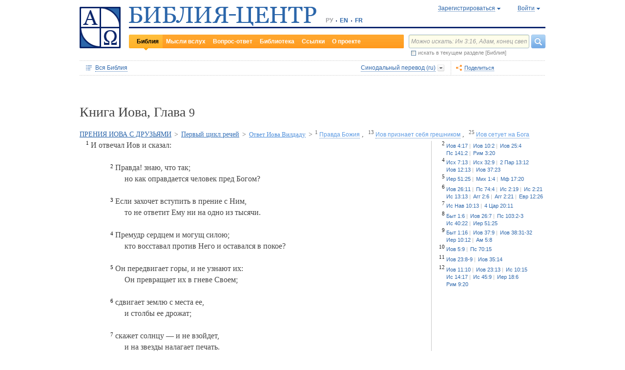

--- FILE ---
content_type: text/html;charset=UTF-8
request_url: https://www.bible-center.ru/ru/bibletext/synnew_ru/job/9:1-10:22
body_size: 75903
content:
<!DOCTYPE html><html data-locale="ru" xmlns="http://www.w3.org/1999/xhtml"><head><title>ПРЕНИЯ ИОВА С ДРУЗЬЯМИ / Первый цикл речей / Ответ Иова Вилдаду: Библия онлайн, Синодальный перевод == БИБЛИЯ-ЦЕНТР</title><link href="/rss/notes" title="Мысли вслух: ежедневные размышления о Библии" type="application/rss+xml" rel="alternate"><link href="/rss/readings" title="Чтения дня: православный круг, католический лекционарий, планы чтения" type="application/rss+xml" rel="alternate"><link href="/rss/library" title="Библейская библиотека: книги, словари, статьи" type="application/rss+xml" rel="alternate"><meta content="Apache Tapestry Framework (version 5.4.1)" name="generator"><meta content="И отвечал Иов и сказал: Правда! знаю, что так; но как оправдается человек пред Богом? Если захочет вступить в прение с Ним, то не ответит Ему ни на одно из..." name="Description"><meta content="Библия Священное Писание чтения православный католический богословский" name="Keywords"><meta content="CCsOuHdiZYenzyQnUo8a24COOk6kGbd4tICUGWFxdmw=" name="verify-v1"><meta content="5409c06ccae90563" name="yandex-verification"><meta content="width=device-width, initial-scale=1, user-scalable=no" name="viewport"><meta content="https://www.bible-center.ru/ru/bibletext/synnew_ru/job/9:1-10:22" property="og:url"><meta content="https://www.bible-center.ru/assets/logo_sq.jpg" property="og:image"><meta content="ПРЕНИЯ ИОВА С ДРУЗЬЯМИ / Первый цикл речей / Ответ Иова Вилдаду: Библия онлайн, Синодальный перевод == БИБЛИЯ-ЦЕНТР" property="og:title"><meta content="website" property="og:type"><meta content="И отвечал Иов и сказал: Правда! знаю, что так; но как оправдается человек пред Богом? Если захочет вступить в прение с Ним, то не ответит Ему ни на одно из..." property="og:description"><!-- Google tag (gtag.js) --><script src="https://www.googletagmanager.com/gtag/js?id=G-CJNQYSK20W" async="async"></script><script>
window.dataLayer = window.dataLayer || [];
function gtag(){dataLayer.push(arguments);}
gtag('js', new Date());
gtag('config', 'G-CJNQYSK20W');
</script><link onload="this.rel='stylesheet'" as="style" href="/assets/ctx/4a919fc7/js/modalbox/modalbox.css" rel="preload"><noscript><link href="/assets/ctx/4a919fc7/js/modalbox/modalbox.css" rel="stylesheet"></noscript><link onload="this.rel='stylesheet'" as="style" href="/assets/ctx/780eca2d/js/qtip/jquery.qtip.css" rel="preload"><noscript><link href="/assets/ctx/780eca2d/js/qtip/jquery.qtip.css" rel="stylesheet"></noscript><link onload="this.rel='stylesheet'" as="style" href="/assets/ctx/209481e6/css/parallel-tooltips.css" rel="preload"><noscript><link href="/assets/ctx/209481e6/css/parallel-tooltips.css" rel="stylesheet"></noscript><link href="/assets/ctx/9e4281a6/misc/bible-center.xml" title="БИБЛИЯ-ЦЕНТР" type="application/opensearchdescription+xml" rel="search"><link href="/assets/ctx/517a26d9/img/sys/logo_sq.jpg" title="БИБЛИЯ-ЦЕНТР" rel="image_src"><!--[if IE 9]><style type="text/css">.pageloading-mask{opacity:0,25;}</style><![endif]--><!--[if lt IE 9]><style type="text/css">.pageloading-mask{filter:alpha(opacity=25);}</style><![endif]--><link type="text/css" rel="stylesheet" href="/assets/ctx/8850a946/css/styles-bible.css"><link type="text/css" rel="stylesheet" href="/assets/ctx/833846e9/css/pages/bibletext.css"><link type="text/css" rel="stylesheet" href="/assets/ctx/14219535/css/styles.css"><link type="text/css" rel="stylesheet" href="/assets/ctx/1c919dff/css/styles-mobile.css"></head><body data-page-initialized="false"><script type="text/javascript">document.write("<div class=\"pageloading-mask\"><div></div></div>");</script><div id="page" class="page null" xmlns="http://www.w3.org/1999/xhtml"><div class="header"><div class="logo_sq"><a href="/ru/"><img alt="Библия-Центр" height="85" width="84" src="/assets/ctx/517a26d9/img/sys/logo_sq.jpg"></a></div><div class="topright"><div class="linetop"><div class="logo"><a href="/"><img alt="Библия-Центр" height="39" width="384" src="/assets/ctx/99ec623d/img/sys/logo_ru.jpg"></a></div><div class="mobile__langs"><select onchange="this.options[this.selectedIndex].value &amp;&amp; (window.location = this.options[this.selectedIndex].value);" class="mobile__langs-select"><option value="/ru">РУ</option><option value="/en">EN</option><option value="/fr">FR</option></select></div><div class="langs"><div class="onelang">РУ</div><div class="dot"><!-- --></div><div class="onelang"><a href="/en">EN</a></div><div class="dot"><!-- --></div><div class="onelang"><a href="/fr">FR</a></div></div><div style="display: none;" id="ajaxerrormessage"><div id="ajaxerrormessage_title">Внутренняя ошибка</div><div id="ajaxerrormessage_body">Произошла внутренняя ошибка. Мы получили уведомление об этой ошибке и решим проблему в ближайшее время.</div></div><div data-container-type="zone" id="loginStatusZone"><div class="account"><div id="regwindowshow" class="one-point registration"><span class="dotted">Зарегистрироваться</span></div><div id="enterwindowshow" class="one-point enter"><span class="dotted">Войти</span></div></div></div><div class="clear"><!-- --></div><div style="z-index: -1003; visibility: hidden; position: absolute; top:0; left:0; height:auto!important;" id="regwindow" class="regwindow"><div id="regwindowhide" class="head"><span class="headarrow">Зарегистрироваться</span></div><div class="content" data-container-type="zone" id="registrationFormZone"><div style="display:inline-block;"><div id="regwindowform"><form class="registration" data-update-zone="registrationFormZone" action="/ru/bibletext.level2layout.pageheadernew.accountinfo.registrationform" method="post" id="registrationForm"><input value="synnew_ru/job/9:1-10:22" name="t:ac" type="hidden"><input value="NA4OTrWzt1qRaXBIdIR25RWt4Vk=:H4sIAAAAAAAAAKWTwS5DQRSGD0lFdUds2FiwnaoQUYSKCEmDpGxsZO7c09thOnPNnNvWxpa1B/AEYm3fhZ138AC2ViJ627SRVER7t3/m/88/8515fIdUfRPyO9JTeIINyiusoVpS/NpExEIeYAW5j1ZjnXEhTKRJ6rJh1Dpblqh8cBZWjA0YD7moICMeoiN7vcKEsaikxzzukBW8lsgF7cWe+RJSFC6cNjNv0y+fozBShIwwmqxRh7yKBJPFC17jWcV1kC2RlTpYb4QE6d7U5J0Lg3Y+tkagc6XIq0rnpNHNJ3+5/PHwOgrQCOtbsDF8ofNFcFdwA0CQ+SEmDo0zU/UNWBsqhVvkvV7jXSVZXKdRHlYHjqhI30cdo9v+E50w1dBo1OTYftvST+7sdm6qMfs81rd5cbuReNPGOtOGumvH2kU60Xq6rpKQZ+63JcklDu0gGeZDWQy8iMi0qez+l0pR6ss2C+oncyTv7r9mbnWbzLhQsuU48HtY0r2J32VslJW5BAAA" name="t:formdata" type="hidden"><div style="display: inline-block;"><p class="regwindow__title">Регистрация</p><div class="fieldname">Ваш e-mail</div><input id="textfield" class="form-control input-field " name="textfield" type="text"><div class="fieldname">Ваше имя</div><input id="textfield_0" class="form-control input-field " name="textfield_0" type="text"><div class="fieldname">Немного о себе</div><textarea rows="5" cols="15" id="textarea" class="form-control input-field" name="textarea"></textarea><div class="fieldname">Пароль</div><input type="password" id="password" class="input-field " name="password"><input id="password_hid" value="" name="hidden" type="hidden"><div class="fieldname">Подтвердите пароль</div><input type="password" id="passwordretype" class="input-field " name="passwordretype"><input id="passwordretype_hid" value="" name="hidden_0" type="hidden"><div class="captcha__right-part"><div class="fieldname">Введите код на картинке</div><input id="textfield_1" class="form-control input-field fieldinputcode" name="textfield_1" type="text"></div><div class="fieldcaptcha"><img alt="" height="28" width="92" src="/captcha.png"></div><div class="clear"><!-- --></div><div style="height:31px;" class="button"><a style="cursor:pointer;" id="regbutton" data-submit-mode="normal" href="#"><span class="account-button dimensions"><span class="corners dimensions mask"><span class="corners gradient dimensions">
Зарегистрироваться
</span></span></span></a></div><p class="regwindow__link">Я уже зарегистрирован</p></div></form></div></div></div></div><div style="z-index: -1003; visibility: hidden; position: absolute; top:0; left:0;" id="enterwindow" class="enterwindow"><div id="enterwindowhide" class="head"><span class="headarrow">Войти</span></div><div class="content" data-container-type="zone" id="loginFormZone"><div style="display: inline-block;"><form class="enter" data-update-zone="loginFormZone" action="/ru/bibletext.level2layout.pageheadernew.accountinfo.loginform" method="post" id="loginForm"><input value="synnew_ru/job/9:1-10:22" name="t:ac" type="hidden"><input value="T9EnxAf04z4EQMI7SgFnDrTZoWs=:H4sIAAAAAAAAAK2SPS8FQRSGDwkRNxofDY2CdoRQ+AiuICQ3iEujkdnZY+8wO7Nmztqr0VL7AX6BqPUKnf/gB2hVInb3Xh/JTcSifSfzvs95z7l+go6kDPNL0lO4g3WaUXiCakLxUxMTi3iANeQ+Wo0J40KYWJPUB4YpE0gdu/SBhwjOwpSxAeMRFzVkxCN0ZE+nmDAWlfSYxx2yspeKXNCqROWPVJHiaHT3rvQ4cP/SDm0VKAmjyRq1kVoS9FYO+QkfU1wHY1WyUgez9YigJ0/ebSb/D3u5KPuWNQKdq8ZeKJ2TRt/d+JMHz1cP7QD16PdQEXcuMdYHdwxnAO/TbjXlfzDOfDuSOZgu7FOTvo96fzwrbPHbwoQJI6NRk2Nr+afWvvbOh/vqQ7edLXvP+NqyPXe95yVrsFIY1mVJZDGU2v8s1cLyT8ErUh/luNQKvykvLl8Hz3UO3yWUTH+s+x/k/Y3w7Tz8Y3XzMFt4ipQfQw9tdqXNg+j+1P5q2TiFBZgrbJLOi9aLiYxugJUISl/EN4/2EXVWBAAA" name="t:formdata" type="hidden"><div style="display: inline-block;"><p class="enterwindow__title">Авторизация</p><div class="fieldname">E-mail:</div><input id="loginUsername" class="form-control input-field " name="loginUsername" type="text"><div class="fieldname">Пароль:</div><input onkeypress="return submitEnterForm(event);" value="" id="loginPassword" name="loginPassword" class="form-control input-field " type="password"><input id="loginPassword_hid" value="" name="hidden_1" type="hidden"><div class="forgetpassword"><a id="submitRemindPassword" data-submit-mode="normal" href="#">Забыли пароль?</a></div><div class="fieldcheckbox"><input id="rememberme" name="rememberme" type="checkbox"></div><div class="remembermename"><label for="rememberme">запомнить меня</label></div><div class="clear"><!-- qq --></div><div style="height:31px;" class="button"><a style="cursor:pointer;" id="enterbutton" data-submit-mode="normal" href="#"><span class="account-button dimensions"><span class="corners dimensions mask"><span class="corners gradient dimensions">
Войти
</span></span></span></a></div><p class="enterwindow__link">Зарегистрироваться</p></div></form></div></div></div></div><div class="lineblack"><img alt="" height="3" width="384" src="/assets/ctx/3a3a0a31/img/sys/space.gif"></div><div class="linebottom"><div class="menu"><div class="mleft"><div class="mright"><div onmouseout="jQuery(this).removeClass('opfirst-hover')" onmouseover="jQuery(this).addClass('opfirst-hover')" class="onepoint opfirst-active"><div class="active-arrow"><a id="menubible" href="/ru/bibleface">Библия</a></div></div><div onmouseout="jQuery(this).removeClass('op-hover')" onmouseover="jQuery(this).addClass('op-hover')" class="onepoint "><a id="menunotes" href="/ru/notes">Мысли вслух</a></div><div onmouseout="jQuery(this).removeClass('op-hover')" onmouseover="jQuery(this).addClass('op-hover')" class="onepoint "><a id="menufaq" href="/ru/faqs">Вопрос-ответ</a></div><div onmouseout="jQuery(this).removeClass('op-hover')" onmouseover="jQuery(this).addClass('op-hover')" class="onepoint "><a id="menulibrary" href="/ru/library">Библиотека</a></div><div onmouseout="jQuery(this).removeClass('op-hover')" onmouseover="jQuery(this).addClass('op-hover')" class="onepoint "><a id="menulinks" href="/ru/links">Ссылки</a></div><div onmouseout="jQuery(this).removeClass('op-hover')" onmouseover="jQuery(this).addClass('op-hover')" class="onepoint "><a id="menuabout" href="/ru/about">О проекте</a></div></div></div></div><div class="mobile__search-btn"></div><div class="search"><p class="mobile__search-title">Найти</p><div class="mobile__search-close-btn"></div><form action="/ru/bibletext.level2layout.pageheadernew.frontpagesearchform" method="post" id="frontpageSearchForm"><input value="synnew_ru/job/9:1-10:22" name="t:ac" type="hidden"><input value="SWL4YILBBzza4Xv8Jqit3jm6ThE=:H4sIAAAAAAAAAJ3QsUoDQRAG4EkgIKQTLLTWRnAjahoFISIBIahw+gB7e5O71b3dze5c7tLYau0D+ATiS6Sw8x18AFsrEe8uIIIgieUO/P9+M49v0Mp3YftIhgovsKB9hWNUO4pPTEbM8hgT5BE6jTnzyJ1IRhm6CXgHXeNixi0XCTLiFj25SZcJ41DJkIXcI+uF5ZAL6ktU0XqAlNmNy2n7deX5owmNAbSF0eSMOuUpEiwPrviYdxTXcScgJ3V8UFiC9o9//2vtLWo9d0ag90EWptJ7afT0Kdobvj+8NAEKm/fgcC7G0JULVqOZZ2hc6qtKqlDHf6KESa3RqMmzgdTXtYR+u87k3f3n2q2u77kklCwTJ9EIbqBRHW/1WxDUgn4pmFXlW7A51w4iCU0BvqoEglb9XDBcZVtfH0Xei2wCAAA=" name="t:formdata" type="hidden"><div class="searchline"><input style="float:left; width: 237px; margin-right: 4px;" value="Можно искать: Ин 3:16, Адам, конец света" id="searchquery" class="form-control input-field ui-search" name="searchquery" type="text"><div class="button"><a id="frontpageSearchFormSubmit" data-submit-mode="normal" href="#">
Найти
<img alt="Найти" src="/assets/ctx/a08e26ec/img/sys/headersearch_button.jpg"></a></div><div class="clear"><!-- --></div></div><div class="searchinthissection"><div class="chbox"><span class="nicecheckbox"><input class="chbox" id="chbox" name="chbox" type="checkbox"></span></div><div class="chtext">искать в текущем разделе [Библия]</div><div class="clear"></div></div></form></div><div class="clear"><!-- --></div></div></div><div class="clear"><!-- --></div></div><!-- BooksNavWidget templates --><div style="display:none;" id="parts-templates"><div class="biggrouphead template-1-control"><a href="#" class="template-control"></a><!-- --></div><div class="biggroup template-1-children"></div><div class="smallgrouphead template-2-control"><a href="#" class="template-control"></a><!-- --></div><div class="smallgroup template-2-children"></div><div class="onebook template-3-control"><div class="ab2"><div class="ab3"><a href="#" class="template-control"><!-- --></a></div></div></div></div><div style="display:none;" id="chapters-templates"><div class="preloader template-loader" style="display:none; text-align: center; cursor:wait;"><img alt="" height="32" width="32" src="/assets/ctx/f0077415/img/sys/chapterspreloader.gif"></div><table class="chapters pretty" style="width:100%"><tbody><!-- Одна строка --><tr class="template-row"><td class="chapter template-hint"><a href="#">Глава 2</a>, <a href="#">3</a>, <a href="#">4</a></td><td class="verses template-topic"><!-- один топик --><div class="nextlevel"><div class="nl-bg onerow"><!-- отступ: ноль или больше --><div class="template-offset offset"><!-- --></div><!-- expand-collapse-control --><div class="template-expand-collapse-control arrow"><img style="" height="16" width="10" alt="" src="/assets/ctx/3a3a0a31/img/sys/space.gif"></div><!-- нумерация --><div class="template-topic-numeric vnumbers">[5:1-48]</div><div class="template-topic-title-container topic-title"><!-- Название топика --><a href="#" class="template-topic-title"><span class="alink"><span>Возвращение из Египта в Назарет</span><span class="nobr">(Мк 1:9)</span></span></a><span class="template-topic-title-xrefs"></span><a href="#" class="template-topic-title-xref"><span class="alink"></span></a><!-- Плоский список --><span class="template-flatverseslist">[<a href="#">1</a>]</span></div><div class="clear"><!-- --></div></div></div></td></tr><!-- / Одна строка --></tbody></table></div><!-- /BooksNavWidget templates --><div data-container-type="zone" id="editionDependentData"><div class="dottednavbibleline"><div class="partleft"><form data-validate="submit" action="/ru/bibletext.topnavigationline.formupdatenavigator" method="post" id="formUpdateNavigator"><input value="synnew_ru/job/9:1-10:22" name="t:ac" type="hidden"><input value="TFBMaRGsMS6g4MyjbVOgSn2kBqI=:H4sIAAAAAAAAAFvzloEVAN3OqfcEAAAA" name="t:formdata" type="hidden"><a data-update-zone="navigator" onclick="return checkData(event);" class="update-top-navigator-control" href="/ru/bibletext.topnavigationline.updatenavigator?t:ac=synnew_ru/job/9:1-10:22"><div class="sectionname"><span style="cursor:pointer;" id="books-window-top-control-show" class="dotted">Вся Библия</span></div></a></form><form data-update-zone="editionDependentData" action="/ru/bibletext.topnavigationline.ajaxeditionselector.editionselectorform" method="post" id="editionSelectorForm"><input value="synnew_ru/job/9:1-10:22" name="t:ac" type="hidden"><input value="41DVmcCWNsfqR2E6FKUxoBf/a6w=:H4sIAAAAAAAAAJWPv0oEMRCHxwVFsPOqw8bCOlfZaCMeHh4sIqyV3Wx2XHPkz5qMd2tjJfgMvoOlgi9l4xOY7K6NgnBVMr8Mv3zf6ydsrmYwPVWlpitq+YhdY3GpamTlrFaWBC6wpUqlOZAmyc6L/kLVkFs0BMHDifO1wAblLQnGhgL7h0MhnSetyniaxlmyHMS5qiqyB5feSQqhuC+NCiEWXT/vj9q9j60MNnLYkc6yd/oitjPs5gtc4kSjrScFe2Xr47ZhGP2gnPUoaXmVw3xdo1/zjfMmJCxey6sz4b9eL8XX+P3taZpBlsO21Cpuz6s7eOw8458mBgm9i5LXeAAqBqBZBOrb/3v7BjcSj3bQAQAA" name="t:formdata" type="hidden"><div style="float: left"><input value="synnew_ru" name="selectedEditionName" type="hidden"></div><div style="float: left"><input style="display: none; visibility: hidden" id="editionSelectorFormSubmit" class="btn btn-primary" data-submit-mode="normal" name="editionSelectorFormSubmit" type="submit"></div></form><div onmouseout="jQuery(this).removeClass('bibleversion-hover').addClass('bibleversion')" onmouseover="jQuery(this).addClass('bibleversion-hover').removeClass('bibleversion')" id="trwindowshow-top" class="bibleversion"><span class="dotted">Синодальный перевод (ru)</span></div><div style="z-index: -103; visibility: hidden; position: absolute; top:0; left:0;" id="trwindow-top" class="trwindow"><div onmouseout="jQuery(this).removeClass('translatehead-hover').addClass('translatehead')" onmouseover="jQuery(this).addClass('translatehead-hover').removeClass('translatehead')" id="trwindowhide-top" class="translatehead"><span class="dotted">Синодальный перевод (ru)</span></div><div class="clear"><!-- --></div><div class="list"><div onmouseout="jQuery(this).removeClass('op-hover')" onmouseover="jQuery(this).addClass('op-hover')" class="onepoint template" style="display:none;"></div></div><div class="in_list_comment"><p> </p></div></div></div><div class="partright"><!-- 
            <div class="tolisten" onmouseover="jQuery(this).addClass('tolisten-hover').removeClass('tolisten')" onmouseout="jQuery(this).removeClass('tolisten-hover').addClass('tolisten')">
              <span class="dotted">${message:label.listen}</span>
            </div>
            --><!--script src="https://s7.addthis.com/js/300/addthis_widget.js#pubid=xa-4cb2bd072bcc66d9" async="async" type="text/javascript"></script--><script type="text/javascript">
/* var addthisScript = document.createElement('script');
addthisScript.setAttribute('src', 'http://s7.addthis.com/js/300/addthis_widget.js#domready=1')
document.body.appendChild(addthisScript)
*/
var addthis_config = addthis_config||{};
addthis_config.pubid = 'xa-4cb2bd072bcc66d9';
</script><div id="addthisButton" class="toshare"><span onmouseout="jQuery(this).removeClass('dotted-hover')" onmouseover="jQuery(this).addClass('dotted-hover')" class="dotted">Поделиться</span></div></div></div><div style="z-index: -102; visibility: hidden; position: absolute; top:0; left:0;" id="books-window-top" class="bookswindow dimentions top"><div class="corners dimentions mask top"><div class="corners gradient dimentions top"><div class="bwcenter"><div class="breadcrumbsline"><div class="bible"><span id="books-window-top-control-hide" style="cursor:pointer;" class="dotted">Вся Библия</span></div><div class="arrow"><!-- --></div><div class="oneblock">Книга Иова</div><div class="arrow"><!-- --></div><div class="oneblock">Главы 9-10
</div><div class="clear"><!-- --></div></div><div class="closebutton"><img alt="" height="17" width="17" src="/assets/ctx/9c8dca7a/img/sys/closebutton.gif" onclick="closeNavigationPseudoWindow('top');" style="cursor:pointer;"></div><div class="clear"><!-- --></div><div style="height: 260px; padding: 8px 15px 15px 10px;" data-container-type="zone" id="navigator"></div><div class="clear"><!-- --></div></div></div></div></div><div class="bibletextblock"><h1 class="standard">
Книга Иова,

Глава <span class="number">9</span></h1><span class="chapter level0"><span class="inl"><a href="/ru/bibletext/synnew_ru/job/3:1-31:40">ПРЕНИЯ ИОВА С ДРУЗЬЯМИ</a><span class="arr">&gt; </span></span></span><span class="chapter level1"><span class="inl"><a href="/ru/bibletext/synnew_ru/job/4:1-14:22">Первый цикл речей</a><span class="arr">&gt; </span></span></span><span class="chapter level2"><span class="inl"><a href="#job9_1">Ответ Иова Вилдаду</a><span class="arr">&gt; </span></span></span><span class="onepart level3"><span class="inl"><a href="#job9_1"><sup>1</sup>&nbsp;<span class="dotted">Правда Божия</span></a></span><span class="sep">, </span></span><span class="onepart level3"><span class="inl"><a href="#job9_13"><sup>13</sup>&nbsp;<span class="dotted">Иов признает себя грешником</span></a></span><span class="sep">, </span></span><span class="onepart level3"><span class="inl"><a href="#job9_25"><sup>25</sup>&nbsp;<span class="dotted">Иов сетует на Бога</span></a></span></span>
<div class="bibletextblock"><table style="width:100%" class="pretty"><tr><td class="bibletext"><div class="bibletext nowrap"><span data-verse-id="job9_1;" class="str"><a id='job9_1'></a><sup class="first">1</sup> И отвечал Иов и сказал:<br></span><span class="space"> </span><div class="bibletext speech"><span data-verse-id="job9_2;" class="str"><a id='job9_2'></a><sup class="first">2</sup> Правда! знаю, что так; <br><span class="verse-tab">
            &nbsp;
        </span>но как оправдается человек пред Богом?<br></span><span class="space"> </span></div><div class="bibletext speech"><span data-verse-id="job9_3;" class="str"><a id='job9_3'></a><sup class="first">3</sup> Если захочет вступить в прение с Ним, <br><span class="verse-tab">
            &nbsp;
        </span>то не ответит Ему ни на одно из тысячи.<br></span><span class="space"> </span></div><div class="bibletext speech"><span data-verse-id="job9_4;" class="str"><a id='job9_4'></a><sup class="first">4</sup> Премудр сердцем и могущ силою; <br><span class="verse-tab">
            &nbsp;
        </span>кто восставал против Него и оставался в покое?<br></span><span class="space"> </span></div><div class="bibletext speech"><span data-verse-id="job9_5;" class="str"><a id='job9_5'></a><sup class="first">5</sup> Он передвигает горы, и не узнают их: <br><span class="verse-tab">
            &nbsp;
        </span>Он превращает их в гневе Своем;<br></span><span class="space"> </span></div><div class="bibletext speech"><span data-verse-id="job9_6;" class="str"><a id='job9_6'></a><sup class="first">6</sup> сдвигает землю с места ее, <br><span class="verse-tab">
            &nbsp;
        </span>и столбы ее дрожат;<br></span><span class="space"> </span></div><div class="bibletext speech"><span data-verse-id="job9_7;" class="str"><a id='job9_7'></a><sup class="first">7</sup> скажет солнцу &mdash; и не взойдет, <br><span class="verse-tab">
            &nbsp;
        </span>и на звезды налагает печать.<br></span><span class="space"> </span></div><div class="bibletext speech"><span data-verse-id="job9_8;" class="str"><a id='job9_8'></a><sup class="first">8</sup> Он один распростирает небеса <br><span class="verse-tab">
            &nbsp;
        </span>и ходит по высотам моря;<br></span><span class="space"> </span></div><div class="bibletext speech"><span data-verse-id="job9_9;" class="str"><a id='job9_9'></a><sup class="first">9</sup> сотворил Ас, Кесиль и Хима <br><span class="verse-tab">
            &nbsp;
        </span>и тайники юга;<br></span><span class="space"> </span></div><div class="bibletext speech"><span data-verse-id="job9_10;" class="str"><a id='job9_10'></a><sup class="first">10</sup> делает великое, неисследимое <br><span class="verse-tab">
            &nbsp;
        </span>и чудное без числа!<br></span><span class="space"> </span></div><div class="bibletext speech"><span data-verse-id="job9_11;" class="str"><a id='job9_11'></a><sup class="first">11</sup> Вот, Он пройдет предо мною, и не увижу Его; <br><span class="verse-tab">
            &nbsp;
        </span>пронесется, и не замечу Его.<br></span><span class="space"> </span></div><div class="bibletext speech"><span data-verse-id="job9_12;" class="str"><a id='job9_12'></a><sup class="first">12</sup> Возьмет, и кто возбранит Ему? <br><span class="verse-tab">
            &nbsp;
        </span>кто скажет Ему: "что Ты делаешь"?</span></div></div></td><td class="biblelinks"><div class="biblelinks"><div data-verse-id="job9_2" class="onelinksblock "><div class="verse">2</div><div class="links"><div class="in_links"><a data-uri="/ru/bibletext.bibletextselection:loadtooltip/job/4:17" href="/ru/bibletext/synnew_ru/job/4:17"><span class="nobr">Иов 4:17</span></a><a data-uri="/ru/bibletext.bibletextselection:loadtooltip/job/10:2" href="/ru/bibletext/synnew_ru/job/10:2"><span class="nobr">Иов 10:2</span></a><a data-uri="/ru/bibletext.bibletextselection:loadtooltip/job/25:4" href="/ru/bibletext/synnew_ru/job/25:4"><span class="nobr">Иов 25:4</span></a><a data-uri="/ru/bibletext.bibletextselection:loadtooltip/ps/141:2" href="/ru/bibletext/synnew_ru/ps/141:2"><span class="nobr">Пс 141:2</span></a><a data-uri="/ru/bibletext.bibletextselection:loadtooltip/ro/3:20" href="/ru/bibletext/synnew_ru/ro/3:20"><span class="nobr">Рим 3:20</span></a></div></div><div class="clear"><!-- --></div></div><div data-verse-id="job9_4" class="onelinksblock "><div class="verse">4</div><div class="links"><div class="in_links"><a data-uri="/ru/bibletext.bibletextselection:loadtooltip/ex/7:13" href="/ru/bibletext/synnew_ru/ex/7:13"><span class="nobr">Исх 7:13</span></a><a data-uri="/ru/bibletext.bibletextselection:loadtooltip/ex/32:9" href="/ru/bibletext/synnew_ru/ex/32:9"><span class="nobr">Исх 32:9</span></a><a data-uri="/ru/bibletext.bibletextselection:loadtooltip/2ch/13:12" href="/ru/bibletext/synnew_ru/2ch/13:12"><span class="nobr">2 Пар 13:12</span></a><a data-uri="/ru/bibletext.bibletextselection:loadtooltip/job/12:13" href="/ru/bibletext/synnew_ru/job/12:13"><span class="nobr">Иов 12:13</span></a><a data-uri="/ru/bibletext.bibletextselection:loadtooltip/job/37:23" href="/ru/bibletext/synnew_ru/job/37:23"><span class="nobr">Иов 37:23</span></a></div></div><div class="clear"><!-- --></div></div><div data-verse-id="job9_5" class="onelinksblock "><div class="verse">5</div><div class="links"><div class="in_links"><a data-uri="/ru/bibletext.bibletextselection:loadtooltip/jer/51:25" href="/ru/bibletext/synnew_ru/jer/51:25"><span class="nobr">Иер 51:25</span></a><a data-uri="/ru/bibletext.bibletextselection:loadtooltip/mic/1:4" href="/ru/bibletext/synnew_ru/mic/1:4"><span class="nobr">Мих 1:4</span></a><a data-uri="/ru/bibletext.bibletextselection:loadtooltip/mt/17:20" href="/ru/bibletext/synnew_ru/mt/17:20"><span class="nobr">Мф 17:20</span></a></div></div><div class="clear"><!-- --></div></div><div data-verse-id="job9_6" class="onelinksblock "><div class="verse">6</div><div class="links"><div class="in_links"><a data-uri="/ru/bibletext.bibletextselection:loadtooltip/job/26:11" href="/ru/bibletext/synnew_ru/job/26:11"><span class="nobr">Иов 26:11</span></a><a data-uri="/ru/bibletext.bibletextselection:loadtooltip/ps/74:4" href="/ru/bibletext/synnew_ru/ps/74:4"><span class="nobr">Пс 74:4</span></a><a data-uri="/ru/bibletext.bibletextselection:loadtooltip/isa/2:19" href="/ru/bibletext/synnew_ru/isa/2:19"><span class="nobr">Ис 2:19</span></a><a data-uri="/ru/bibletext.bibletextselection:loadtooltip/isa/2:21" href="/ru/bibletext/synnew_ru/isa/2:21"><span class="nobr">Ис 2:21</span></a><a data-uri="/ru/bibletext.bibletextselection:loadtooltip/isa/13:13" href="/ru/bibletext/synnew_ru/isa/13:13"><span class="nobr">Ис 13:13</span></a><a data-uri="/ru/bibletext.bibletextselection:loadtooltip/hag/2:6" href="/ru/bibletext/synnew_ru/hag/2:6"><span class="nobr">Агг 2:6</span></a><a data-uri="/ru/bibletext.bibletextselection:loadtooltip/hag/2:21" href="/ru/bibletext/synnew_ru/hag/2:21"><span class="nobr">Агг 2:21</span></a><a data-uri="/ru/bibletext.bibletextselection:loadtooltip/heb/12:26" href="/ru/bibletext/synnew_ru/heb/12:26"><span class="nobr">Евр 12:26</span></a></div></div><div class="clear"><!-- --></div></div><div data-verse-id="job9_7" class="onelinksblock "><div class="verse">7</div><div class="links"><div class="in_links"><a data-uri="/ru/bibletext.bibletextselection:loadtooltip/jos/10:13" href="/ru/bibletext/synnew_ru/jos/10:13"><span class="nobr">Ис Нав 10:13</span></a><a data-uri="/ru/bibletext.bibletextselection:loadtooltip/4ki/20:11" href="/ru/bibletext/synnew_ru/4ki/20:11"><span class="nobr">4 Цар 20:11</span></a></div></div><div class="clear"><!-- --></div></div><div data-verse-id="job9_8" class="onelinksblock "><div class="verse">8</div><div class="links"><div class="in_links"><a data-uri="/ru/bibletext.bibletextselection:loadtooltip/ge/1:6" href="/ru/bibletext/synnew_ru/ge/1:6"><span class="nobr">Быт 1:6</span></a><a data-uri="/ru/bibletext.bibletextselection:loadtooltip/job/26:7" href="/ru/bibletext/synnew_ru/job/26:7"><span class="nobr">Иов 26:7</span></a><a data-uri="/ru/bibletext.bibletextselection:loadtooltip/ps/103:2-3" href="/ru/bibletext/synnew_ru/ps/103:2-3"><span class="nobr">Пс 103:2-3</span></a><a data-uri="/ru/bibletext.bibletextselection:loadtooltip/isa/40:22" href="/ru/bibletext/synnew_ru/isa/40:22"><span class="nobr">Ис 40:22</span></a><a data-uri="/ru/bibletext.bibletextselection:loadtooltip/jer/51:25" href="/ru/bibletext/synnew_ru/jer/51:25"><span class="nobr">Иер 51:25</span></a></div></div><div class="clear"><!-- --></div></div><div data-verse-id="job9_9" class="onelinksblock "><div class="verse">9</div><div class="links"><div class="in_links"><a data-uri="/ru/bibletext.bibletextselection:loadtooltip/ge/1:16" href="/ru/bibletext/synnew_ru/ge/1:16"><span class="nobr">Быт 1:16</span></a><a data-uri="/ru/bibletext.bibletextselection:loadtooltip/job/37:9" href="/ru/bibletext/synnew_ru/job/37:9"><span class="nobr">Иов 37:9</span></a><a data-uri="/ru/bibletext.bibletextselection:loadtooltip/job/38:31-32" href="/ru/bibletext/synnew_ru/job/38:31-32"><span class="nobr">Иов 38:31-32</span></a><a data-uri="/ru/bibletext.bibletextselection:loadtooltip/jer/10:12" href="/ru/bibletext/synnew_ru/jer/10:12"><span class="nobr">Иер 10:12</span></a><a data-uri="/ru/bibletext.bibletextselection:loadtooltip/am/5:8" href="/ru/bibletext/synnew_ru/am/5:8"><span class="nobr">Ам 5:8</span></a></div></div><div class="clear"><!-- --></div></div><div data-verse-id="job9_10" class="onelinksblock "><div class="verse">10</div><div class="links"><div class="in_links"><a data-uri="/ru/bibletext.bibletextselection:loadtooltip/job/5:9" href="/ru/bibletext/synnew_ru/job/5:9"><span class="nobr">Иов 5:9</span></a><a data-uri="/ru/bibletext.bibletextselection:loadtooltip/ps/70:15" href="/ru/bibletext/synnew_ru/ps/70:15"><span class="nobr">Пс 70:15</span></a></div></div><div class="clear"><!-- --></div></div><div data-verse-id="job9_11" class="onelinksblock "><div class="verse">11</div><div class="links"><div class="in_links"><a data-uri="/ru/bibletext.bibletextselection:loadtooltip/job/23:8-9" href="/ru/bibletext/synnew_ru/job/23:8-9"><span class="nobr">Иов 23:8-9</span></a><a data-uri="/ru/bibletext.bibletextselection:loadtooltip/job/35:14" href="/ru/bibletext/synnew_ru/job/35:14"><span class="nobr">Иов 35:14</span></a></div></div><div class="clear"><!-- --></div></div><div data-verse-id="job9_12" class="onelinksblock "><div class="verse">12</div><div class="links"><div class="in_links"><a data-uri="/ru/bibletext.bibletextselection:loadtooltip/job/11:10" href="/ru/bibletext/synnew_ru/job/11:10"><span class="nobr">Иов 11:10</span></a><a data-uri="/ru/bibletext.bibletextselection:loadtooltip/job/23:13" href="/ru/bibletext/synnew_ru/job/23:13"><span class="nobr">Иов 23:13</span></a><a data-uri="/ru/bibletext.bibletextselection:loadtooltip/isa/10:15" href="/ru/bibletext/synnew_ru/isa/10:15"><span class="nobr">Ис 10:15</span></a><a data-uri="/ru/bibletext.bibletextselection:loadtooltip/isa/14:17" href="/ru/bibletext/synnew_ru/isa/14:17"><span class="nobr">Ис 14:17</span></a><a data-uri="/ru/bibletext.bibletextselection:loadtooltip/isa/45:9" href="/ru/bibletext/synnew_ru/isa/45:9"><span class="nobr">Ис 45:9</span></a><a data-uri="/ru/bibletext.bibletextselection:loadtooltip/jer/18:6" href="/ru/bibletext/synnew_ru/jer/18:6"><span class="nobr">Иер 18:6</span></a><a data-uri="/ru/bibletext.bibletextselection:loadtooltip/ro/9:20" href="/ru/bibletext/synnew_ru/ro/9:20"><span class="nobr">Рим 9:20</span></a></div></div><div class="clear"><!-- --></div></div></div></td></tr><tr><td class="bibletext"><div class="bibletext  versed"><span data-verse-id="job9_13;" class="str"><sup class="first">13 </sup></span><div class="versed_text"><a id='job9_13'></a><span data-verse-id="job9_13;" class="str">Бог не отвратит гнева Своего; <br><span class="verse-tab">
            &nbsp;
        </span>пред Ним падут поборники гордыни.<br></span> </div></div><div class="bibletext  versed"><span data-verse-id="job9_14;" class="str"><sup class="first">14 </sup></span><div class="versed_text"><a id='job9_14'></a><span data-verse-id="job9_14;" class="str">Тем более могу ли я отвечать Ему <br><span class="verse-tab">
            &nbsp;
        </span>и приискивать себе слова пред Ним?<br></span> </div></div><div class="bibletext  versed"><span data-verse-id="job9_15;" class="str"><sup class="first">15 </sup></span><div class="versed_text"><a id='job9_15'></a><span data-verse-id="job9_15;" class="str">Хотя бы я и прав был, но не буду отвечать, <br><span class="verse-tab">
            &nbsp;
        </span>а буду умолять Судию моего.<br></span> </div></div><div class="bibletext  versed"><span data-verse-id="job9_16;" class="str"><sup class="first">16 </sup></span><div class="versed_text"><a id='job9_16'></a><span data-verse-id="job9_16;" class="str">Если бы я воззвал, и Он ответил мне,<br><span class="verse-tab">
            &nbsp;
        </span> &mdash; я не поверил бы, что голос мой услышал Тот,<br></span> </div></div><div class="bibletext  versed"><span data-verse-id="job9_17;" class="str"><sup class="first">17 </sup></span><div class="versed_text"><a id='job9_17'></a><span data-verse-id="job9_17;" class="str">Кто в вихре разит меня <br><span class="verse-tab">
            &nbsp;
        </span>и умножает безвинно мои раны,<br></span> </div></div><div class="bibletext  versed"><span data-verse-id="job9_18;" class="str"><sup class="first">18 </sup></span><div class="versed_text"><a id='job9_18'></a><span data-verse-id="job9_18;" class="str">не дает мне перевести духа, <br><span class="verse-tab">
            &nbsp;
        </span>но пресыщает меня горестями.<br></span> </div></div><div class="bibletext  versed"><span data-verse-id="job9_19;" class="str"><sup class="first">19 </sup></span><div class="versed_text"><a id='job9_19'></a><span data-verse-id="job9_19;" class="str">Если <em>действовать</em> силою, то Он могуществен; <br><span class="verse-tab">
            &nbsp;
        </span>если судом, кто сведет меня с Ним?<br></span> </div></div><div class="bibletext  versed"><span data-verse-id="job9_20;" class="str"><sup class="first">20 </sup></span><div class="versed_text"><a id='job9_20'></a><span data-verse-id="job9_20;" class="str">Если я буду оправдываться, то мои же уста обвинят меня; <br><span class="verse-tab">
            &nbsp;
        </span><em>если</em> я невинен, то Он призн&aacute;ет меня виновным.<br></span> </div></div><div class="bibletext  versed"><span data-verse-id="job9_21;" class="str"><sup class="first">21 </sup></span><div class="versed_text"><a id='job9_21'></a><span data-verse-id="job9_21;" class="str">Невинен я; не хочу знать души моей, <br><span class="verse-tab">
            &nbsp;
        </span>презираю жизнь мою.<br></span> </div></div><div class="bibletext  versed"><span data-verse-id="job9_22;" class="str"><sup class="first">22 </sup></span><div class="versed_text"><a id='job9_22'></a><span data-verse-id="job9_22;" class="str">Все одно; поэтому я сказал, <br><span class="verse-tab">
            &nbsp;
        </span>что Он губит и непорочного и виновного.<br></span> </div></div><div class="bibletext  versed"><span data-verse-id="job9_23;" class="str"><sup class="first">23 </sup></span><div class="versed_text"><a id='job9_23'></a><span data-verse-id="job9_23;" class="str">Если этого поражает Он бичом вдруг, <br><span class="verse-tab">
            &nbsp;
        </span>то пытке невинных посмевается.<br></span> </div></div><div class="bibletext  versed"><span data-verse-id="job9_24;" class="str"><sup class="first">24 </sup></span><div class="versed_text"><a id='job9_24'></a><span data-verse-id="job9_24;" class="str">Земля отдана в руки нечестивых; <br><span class="verse-tab">
            &nbsp;
        </span>лица судей ее Он закрывает. <br><span class="verse-tab">
            &nbsp;
        </span>Если не Он, то кто же?</span> </div></div></td><td class="biblelinks"><div class="biblelinks"><div data-verse-id="job9_13" class="onelinksblock "><div class="verse">13</div><div class="links"><div class="in_links"><a data-uri="/ru/bibletext.bibletextselection:loadtooltip/job/26:12" href="/ru/bibletext/synnew_ru/job/26:12"><span class="nobr">Иов 26:12</span></a><a data-uri="/ru/bibletext.bibletextselection:loadtooltip/ps/88:11" href="/ru/bibletext/synnew_ru/ps/88:11"><span class="nobr">Пс 88:11</span></a><a data-uri="/ru/bibletext.bibletextselection:loadtooltip/isa/2:11" href="/ru/bibletext/synnew_ru/isa/2:11"><span class="nobr">Ис 2:11</span></a><a data-uri="/ru/bibletext.bibletextselection:loadtooltip/isa/2:17" href="/ru/bibletext/synnew_ru/isa/2:17"><span class="nobr">Ис 2:17</span></a><a data-uri="/ru/bibletext.bibletextselection:loadtooltip/isa/30:7" href="/ru/bibletext/synnew_ru/isa/30:7"><span class="nobr">Ис 30:7</span></a><a data-uri="/ru/bibletext.bibletextselection:loadtooltip/na/1:6" href="/ru/bibletext/synnew_ru/na/1:6"><span class="nobr">Наум 1:6</span></a></div></div><div class="clear"><!-- --></div></div></div><div class="biblelinks"><div data-verse-id="job9_14" class="onelinksblock "><div class="verse">14</div><div class="links"><div class="in_links"><a data-uri="/ru/bibletext.bibletextselection:loadtooltip/job/9:3" href="/ru/bibletext/synnew_ru/job/9:3"><span class="nobr">Иов 9:3</span></a><a data-uri="/ru/bibletext.bibletextselection:loadtooltip/job/9:32" href="/ru/bibletext/synnew_ru/job/9:32"><span class="nobr">Иов 9:32</span></a></div></div><div class="clear"><!-- --></div></div></div><div class="biblelinks"><div data-verse-id="job9_15" class="onelinksblock "><div class="verse">15</div><div class="links"><div class="in_links"><a data-uri="/ru/bibletext.bibletextselection:loadtooltip/job/8:5" href="/ru/bibletext/synnew_ru/job/8:5"><span class="nobr">Иов 8:5</span></a><a data-uri="/ru/bibletext.bibletextselection:loadtooltip/job/10:15" href="/ru/bibletext/synnew_ru/job/10:15"><span class="nobr">Иов 10:15</span></a></div></div><div class="clear"><!-- --></div></div></div><div class="biblelinks"><div data-verse-id="job9_17" class="onelinksblock "><div class="verse">17</div><div class="links"><div class="in_links"><a data-uri="/ru/bibletext.bibletextselection:loadtooltip/job/2:3" href="/ru/bibletext/synnew_ru/job/2:3"><span class="nobr">Иов 2:3</span></a><a data-uri="/ru/bibletext.bibletextselection:loadtooltip/job/16:12" href="/ru/bibletext/synnew_ru/job/16:12"><span class="nobr">Иов 16:12</span></a><a data-uri="/ru/bibletext.bibletextselection:loadtooltip/job/16:14" href="/ru/bibletext/synnew_ru/job/16:14"><span class="nobr">Иов 16:14</span></a><a data-uri="/ru/bibletext.bibletextselection:loadtooltip/job/34:5" href="/ru/bibletext/synnew_ru/job/34:5"><span class="nobr">Иов 34:5</span></a></div></div><div class="clear"><!-- --></div></div></div><div class="biblelinks"><div data-verse-id="job9_18" class="onelinksblock "><div class="verse">18</div><div class="links"><div class="in_links"><a data-uri="/ru/bibletext.bibletextselection:loadtooltip/job/27:2" href="/ru/bibletext/synnew_ru/job/27:2"><span class="nobr">Иов 27:2</span></a></div></div><div class="clear"><!-- --></div></div></div><div class="biblelinks"><div data-verse-id="job9_19" class="onelinksblock "><div class="verse">19</div><div class="links"><div class="in_links"><a data-uri="/ru/bibletext.bibletextselection:loadtooltip/jer/49:19" href="/ru/bibletext/synnew_ru/jer/49:19"><span class="nobr">Иер 49:19</span></a></div></div><div class="clear"><!-- --></div></div></div><div class="biblelinks"><div data-verse-id="job9_20" class="onelinksblock "><div class="verse">20</div><div class="links"><div class="in_links"><a data-uri="/ru/bibletext.bibletextselection:loadtooltip/job/9:15" href="/ru/bibletext/synnew_ru/job/9:15"><span class="nobr">Иов 9:15</span></a><a data-uri="/ru/bibletext.bibletextselection:loadtooltip/job/9:29" href="/ru/bibletext/synnew_ru/job/9:29"><span class="nobr">Иов 9:29</span></a><a data-uri="/ru/bibletext.bibletextselection:loadtooltip/job/15:6" href="/ru/bibletext/synnew_ru/job/15:6"><span class="nobr">Иов 15:6</span></a></div></div><div class="clear"><!-- --></div></div></div><div class="biblelinks"><div data-verse-id="job9_21" class="onelinksblock "><div class="verse">21</div><div class="links"><div class="in_links"><a data-uri="/ru/bibletext.bibletextselection:loadtooltip/job/1:1" href="/ru/bibletext/synnew_ru/job/1:1"><span class="nobr">Иов 1:1</span></a><a data-uri="/ru/bibletext.bibletextselection:loadtooltip/job/7:16" href="/ru/bibletext/synnew_ru/job/7:16"><span class="nobr">Иов 7:16</span></a><a data-uri="/ru/bibletext.bibletextselection:loadtooltip/job/10:1" href="/ru/bibletext/synnew_ru/job/10:1"><span class="nobr">Иов 10:1</span></a><a data-uri="/ru/bibletext.bibletextselection:loadtooltip/1co/4:4" href="/ru/bibletext/synnew_ru/1co/4:4"><span class="nobr">1 Кор 4:4</span></a></div></div><div class="clear"><!-- --></div></div></div><div class="biblelinks"><div data-verse-id="job9_22" class="onelinksblock "><div class="verse">22</div><div class="links"><div class="in_links"><a data-uri="/ru/bibletext.bibletextselection:loadtooltip/job/34:9" href="/ru/bibletext/synnew_ru/job/34:9"><span class="nobr">Иов 34:9</span></a><a data-uri="/ru/bibletext.bibletextselection:loadtooltip/ec/9:2-3" href="/ru/bibletext/synnew_ru/ec/9:2-3"><span class="nobr">Екк 9:2-3</span></a><a data-uri="/ru/bibletext.bibletextselection:loadtooltip/eze/21:3" href="/ru/bibletext/synnew_ru/eze/21:3"><span class="nobr">Иез 21:3</span></a></div></div><div class="clear"><!-- --></div></div></div><div class="biblelinks"><div data-verse-id="job9_23" class="onelinksblock "><div class="verse">23</div><div class="links"><div class="in_links"><a data-uri="/ru/bibletext.bibletextselection:loadtooltip/ps/63:5" href="/ru/bibletext/synnew_ru/ps/63:5"><span class="nobr">Пс 63:5</span></a><a data-uri="/ru/bibletext.bibletextselection:loadtooltip/isa/10:26" href="/ru/bibletext/synnew_ru/isa/10:26"><span class="nobr">Ис 10:26</span></a><a data-uri="/ru/bibletext.bibletextselection:loadtooltip/heb/11:36" href="/ru/bibletext/synnew_ru/heb/11:36"><span class="nobr">Евр 11:36</span></a><a data-uri="/ru/bibletext.bibletextselection:loadtooltip/1pe/1:7" href="/ru/bibletext/synnew_ru/1pe/1:7"><span class="nobr">1 Петр 1:7</span></a></div></div><div class="clear"><!-- --></div></div></div><div class="biblelinks"><div data-verse-id="job9_24" class="onelinksblock "><div class="verse">24</div><div class="links"><div class="in_links"><a data-uri="/ru/bibletext.bibletextselection:loadtooltip/job/10:3" href="/ru/bibletext/synnew_ru/job/10:3"><span class="nobr">Иов 10:3</span></a><a data-uri="/ru/bibletext.bibletextselection:loadtooltip/job/12:6" href="/ru/bibletext/synnew_ru/job/12:6"><span class="nobr">Иов 12:6</span></a><a data-uri="/ru/bibletext.bibletextselection:loadtooltip/job/12:17" href="/ru/bibletext/synnew_ru/job/12:17"><span class="nobr">Иов 12:17</span></a></div></div><div class="clear"><!-- --></div></div></div></td></tr><tr><td class="bibletext"><div class="bibletext  versed"><span data-verse-id="job9_25;" class="str"><sup class="first">25 </sup></span><div class="versed_text"><a id='job9_25'></a><span data-verse-id="job9_25;" class="str">Дни мои быстрее гонца,<br><span class="verse-tab">
            &nbsp;
        </span> &mdash; бегут, не видят добра,<br></span> </div></div><div class="bibletext  versed"><span data-verse-id="job9_26;" class="str"><sup class="first">26 </sup></span><div class="versed_text"><a id='job9_26'></a><span data-verse-id="job9_26;" class="str">несутся, как легкие ладьи, <br><span class="verse-tab">
            &nbsp;
        </span>как орел стремится на добычу.<br></span> </div></div><div class="bibletext  versed"><span data-verse-id="job9_27;" class="str"><sup class="first">27 </sup></span><div class="versed_text"><a id='job9_27'></a><span data-verse-id="job9_27;" class="str">Если сказать мне: "забуду я жалобы мои, <br><span class="verse-tab">
            &nbsp;
        </span>отложу мрачный вид свой и ободрюсь";<br></span> </div></div><div class="bibletext  versed"><span data-verse-id="job9_28;" class="str"><sup class="first">28 </sup></span><div class="versed_text"><a id='job9_28'></a><span data-verse-id="job9_28;" class="str">то трепещу всех страданий моих, <br><span class="verse-tab">
            &nbsp;
        </span>зная, что Ты не объявишь меня невинным.<br></span> </div></div><div class="bibletext  versed"><span data-verse-id="job9_29;" class="str"><sup class="first">29 </sup></span><div class="versed_text"><a id='job9_29'></a><span data-verse-id="job9_29;" class="str">Если же я виновен, <br><span class="verse-tab">
            &nbsp;
        </span>то для чего напрасно томлюсь?<br></span> </div></div><div class="bibletext  versed"><span data-verse-id="job9_30;" class="str"><sup class="first">30 </sup></span><div class="versed_text"><a id='job9_30'></a><span data-verse-id="job9_30;" class="str">Хотя бы я омылся и снежною водою <br><span class="verse-tab">
            &nbsp;
        </span>и совершенно очистил руки мои,<br></span> </div></div><div class="bibletext  versed"><span data-verse-id="job9_31;" class="str"><sup class="first">31 </sup></span><div class="versed_text"><a id='job9_31'></a><span data-verse-id="job9_31;" class="str">то и тогда Ты погрузишь меня в грязь, <br><span class="verse-tab">
            &nbsp;
        </span>и возгнушаются мною одежды мои.<br></span> </div></div><div class="bibletext  versed"><span data-verse-id="job9_32;" class="str"><sup class="first">32 </sup></span><div class="versed_text"><a id='job9_32'></a><span data-verse-id="job9_32;" class="str">Ибо Он не человек, как я, чтоб я мог отвечать Ему <br><span class="verse-tab">
            &nbsp;
        </span>и идти вместе с Ним на суд!<br></span> </div></div><div class="bibletext  versed"><span data-verse-id="job9_33;" class="str"><sup class="first">33 </sup></span><div class="versed_text"><a id='job9_33'></a><span data-verse-id="job9_33;" class="str">Нет между нами посредника, <br><span class="verse-tab">
            &nbsp;
        </span>который положил бы руку свою на обоих нас.<br></span> </div></div><div class="bibletext  versed"><span data-verse-id="job9_34;" class="str"><sup class="first">34 </sup></span><div class="versed_text"><a id='job9_34'></a><span data-verse-id="job9_34;" class="str">Да отстранит Он от меня жезл Свой, <br><span class="verse-tab">
            &nbsp;
        </span>и страх Его да не ужасает меня;<br></span> </div></div><div class="bibletext  versed"><span data-verse-id="job9_35;" class="str"><sup class="first">35 </sup></span><div class="versed_text"><a id='job9_35'></a><span data-verse-id="job9_35;" class="str">и тогда я буду говорить и не убоюсь Его, <br><span class="verse-tab">
            &nbsp;
        </span>ибо я не таков сам в себе.</span> </div></div></td><td class="biblelinks"><div class="biblelinks"><div data-verse-id="job9_25" class="onelinksblock "><div class="verse">25</div><div class="links"><div class="in_links"><a data-uri="/ru/bibletext.bibletextselection:loadtooltip/2ch/30:6" href="/ru/bibletext/synnew_ru/2ch/30:6"><span class="nobr">2 Пар 30:6</span></a><a data-uri="/ru/bibletext.bibletextselection:loadtooltip/job/7:6-7" href="/ru/bibletext/synnew_ru/job/7:6-7"><span class="nobr">Иов 7:6-7</span></a><a data-uri="/ru/bibletext.bibletextselection:loadtooltip/ps/89:10" href="/ru/bibletext/synnew_ru/ps/89:10"><span class="nobr">Пс 89:10</span></a><a data-uri="/ru/bibletext.bibletextselection:loadtooltip/jer/51:31" href="/ru/bibletext/synnew_ru/jer/51:31"><span class="nobr">Иер 51:31</span></a></div></div><div class="clear"><!-- --></div></div></div><div class="biblelinks"><div data-verse-id="job9_26" class="onelinksblock "><div class="verse">26</div><div class="links"><div class="in_links"><a data-uri="/ru/bibletext.bibletextselection:loadtooltip/wis/5:10" href="/ru/bibletext/synnew_ru/wis/5:10"><span class="nobr">Прем 5:10</span></a><a data-uri="/ru/bibletext.bibletextselection:loadtooltip/isa/18:2" href="/ru/bibletext/synnew_ru/isa/18:2"><span class="nobr">Ис 18:2</span></a><a data-uri="/ru/bibletext.bibletextselection:loadtooltip/hab/1:8" href="/ru/bibletext/synnew_ru/hab/1:8"><span class="nobr">Авв 1:8</span></a></div></div><div class="clear"><!-- --></div></div></div><div class="biblelinks"><div data-verse-id="job9_27" class="onelinksblock "><div class="verse">27</div><div class="links"><div class="in_links"><a data-uri="/ru/bibletext.bibletextselection:loadtooltip/job/7:13" href="/ru/bibletext/synnew_ru/job/7:13"><span class="nobr">Иов 7:13</span></a><a data-uri="/ru/bibletext.bibletextselection:loadtooltip/job/10:20" href="/ru/bibletext/synnew_ru/job/10:20"><span class="nobr">Иов 10:20</span></a></div></div><div class="clear"><!-- --></div></div></div><div class="biblelinks"><div data-verse-id="job9_28" class="onelinksblock "><div class="verse">28</div><div class="links"><div class="in_links"><a data-uri="/ru/bibletext.bibletextselection:loadtooltip/job/7:21" href="/ru/bibletext/synnew_ru/job/7:21"><span class="nobr">Иов 7:21</span></a><a data-uri="/ru/bibletext.bibletextselection:loadtooltip/job/10:14" href="/ru/bibletext/synnew_ru/job/10:14"><span class="nobr">Иов 10:14</span></a><a data-uri="/ru/bibletext.bibletextselection:loadtooltip/ps/118:120" href="/ru/bibletext/synnew_ru/ps/118:120"><span class="nobr">Пс 118:120</span></a></div></div><div class="clear"><!-- --></div></div></div><div class="biblelinks"><div data-verse-id="job9_29" class="onelinksblock "><div class="verse">29</div><div class="links"><div class="in_links"><a data-uri="/ru/bibletext.bibletextselection:loadtooltip/job/7:20" href="/ru/bibletext/synnew_ru/job/7:20"><span class="nobr">Иов 7:20</span></a><a data-uri="/ru/bibletext.bibletextselection:loadtooltip/job/9:20" href="/ru/bibletext/synnew_ru/job/9:20"><span class="nobr">Иов 9:20</span></a></div></div><div class="clear"><!-- --></div></div></div><div class="biblelinks"><div data-verse-id="job9_30" class="onelinksblock "><div class="verse">30</div><div class="links"><div class="in_links"><a data-uri="/ru/bibletext.bibletextselection:loadtooltip/job/22:30" href="/ru/bibletext/synnew_ru/job/22:30"><span class="nobr">Иов 22:30</span></a><a data-uri="/ru/bibletext.bibletextselection:loadtooltip/isa/1:25" href="/ru/bibletext/synnew_ru/isa/1:25"><span class="nobr">Ис 1:25</span></a><a data-uri="/ru/bibletext.bibletextselection:loadtooltip/jer/2:22" href="/ru/bibletext/synnew_ru/jer/2:22"><span class="nobr">Иер 2:22</span></a></div></div><div class="clear"><!-- --></div></div></div><div class="biblelinks"><div data-verse-id="job9_32" class="onelinksblock "><div class="verse">32</div><div class="links"><div class="in_links"><a data-uri="/ru/bibletext.bibletextselection:loadtooltip/job/9:3" href="/ru/bibletext/synnew_ru/job/9:3"><span class="nobr">Иов 9:3</span></a><a data-uri="/ru/bibletext.bibletextselection:loadtooltip/ps/142:2" href="/ru/bibletext/synnew_ru/ps/142:2"><span class="nobr">Пс 142:2</span></a><a data-uri="/ru/bibletext.bibletextselection:loadtooltip/ec/6:10" href="/ru/bibletext/synnew_ru/ec/6:10"><span class="nobr">Екк 6:10</span></a><a data-uri="/ru/bibletext.bibletextselection:loadtooltip/jer/49:19" href="/ru/bibletext/synnew_ru/jer/49:19"><span class="nobr">Иер 49:19</span></a><a data-uri="/ru/bibletext.bibletextselection:loadtooltip/ro/9:20" href="/ru/bibletext/synnew_ru/ro/9:20"><span class="nobr">Рим 9:20</span></a></div></div><div class="clear"><!-- --></div></div></div><div class="biblelinks"><div data-verse-id="job9_33" class="onelinksblock "><div class="verse">33</div><div class="links"><div class="in_links"><a data-uri="/ru/bibletext.bibletextselection:loadtooltip/1ki/2:25" href="/ru/bibletext/synnew_ru/1ki/2:25"><span class="nobr">1 Цар 2:25</span></a><a data-uri="/ru/bibletext.bibletextselection:loadtooltip/job/9:19" href="/ru/bibletext/synnew_ru/job/9:19"><span class="nobr">Иов 9:19</span></a></div></div><div class="clear"><!-- --></div></div></div><div class="biblelinks"><div data-verse-id="job9_34" class="onelinksblock "><div class="verse">34</div><div class="links"><div class="in_links"><a data-uri="/ru/bibletext.bibletextselection:loadtooltip/job/13:21" href="/ru/bibletext/synnew_ru/job/13:21"><span class="nobr">Иов 13:21</span></a><a data-uri="/ru/bibletext.bibletextselection:loadtooltip/job/21:9" href="/ru/bibletext/synnew_ru/job/21:9"><span class="nobr">Иов 21:9</span></a><a data-uri="/ru/bibletext.bibletextselection:loadtooltip/job/33:7" href="/ru/bibletext/synnew_ru/job/33:7"><span class="nobr">Иов 33:7</span></a><a data-uri="/ru/bibletext.bibletextselection:loadtooltip/ps/38:11" href="/ru/bibletext/synnew_ru/ps/38:11"><span class="nobr">Пс 38:11</span></a><a data-uri="/ru/bibletext.bibletextselection:loadtooltip/ps/88:33" href="/ru/bibletext/synnew_ru/ps/88:33"><span class="nobr">Пс 88:33</span></a></div></div><div class="clear"><!-- --></div></div></div><div class="biblelinks"><div data-verse-id="job9_35" class="onelinksblock "><div class="verse">35</div><div class="links"><div class="in_links"><a data-uri="/ru/bibletext.bibletextselection:loadtooltip/job/13:22" href="/ru/bibletext/synnew_ru/job/13:22"><span class="nobr">Иов 13:22</span></a><a data-uri="/ru/bibletext.bibletextselection:loadtooltip/1co/4:4" href="/ru/bibletext/synnew_ru/1co/4:4"><span class="nobr">1 Кор 4:4</span></a></div></div><div class="clear"><!-- --></div></div></div></td></tr></table></div><div class="clear"><!-- --></div><h1 class="standard">
Книга Иова,

Глава <span class="number">10</span></h1><span class="chapter level0"><span class="inl"><a href="/ru/bibletext/synnew_ru/job/3:1-31:40">ПРЕНИЯ ИОВА С ДРУЗЬЯМИ</a><span class="arr">&gt; </span></span></span><span class="chapter level1"><span class="inl"><a href="/ru/bibletext/synnew_ru/job/4:1-14:22">Первый цикл речей</a><span class="arr">&gt; </span></span></span><span class="chapter level2"><span class="inl"><a href="/ru/bibletext/synnew_ru/job/9:1-10:22">Ответ Иова Вилдаду</a><span class="arr">&gt; </span></span></span><span class="onepart level3"><span class="inl"><a href="#job10_1"><sup>1</sup>&nbsp;<span class="dotted">Иов продолжает сетовать</span></a></span><span class="sep">, </span></span><span class="onepart level3"><span class="inl"><a href="#job10_8"><sup>8</sup>&nbsp;<span class="dotted">Иов признает Бога свим Творцом и Хранителем</span></a></span><span class="sep">, </span></span><span class="onepart level3"><span class="inl"><a href="#job10_14"><sup>14</sup>&nbsp;<span class="dotted">Иов снова сетует на Бога</span></a></span></span>
<div class="bibletextblock"><table style="width:100%" class="pretty"><tr><td class="bibletext"><div class="bibletext  versed"><span data-verse-id="job10_1;" class="str"><sup class="first">1 </sup></span><div class="versed_text"><a id='job10_1'></a><span data-verse-id="job10_1;" class="str">Опротивела душе моей жизнь моя; <br><span class="verse-tab">
            &nbsp;
        </span>предамся печали моей; <br><span class="verse-tab">
            &nbsp;
        </span>буду говорить в горести души моей.<br></span> </div></div><div class="bibletext  versed"><span data-verse-id="job10_2;" class="str"><sup class="first">2 </sup></span><div class="versed_text"><a id='job10_2'></a><span data-verse-id="job10_2;" class="str">Скажу Богу: не обвиняй меня; <br><span class="verse-tab">
            &nbsp;
        </span>объяви мне, за что Ты со мною борешься?<br></span> </div></div><div class="bibletext  versed"><span data-verse-id="job10_3;" class="str"><sup class="first">3 </sup></span><div class="versed_text"><a id='job10_3'></a><span data-verse-id="job10_3;" class="str">Хорошо ли для Тебя, что Ты угнетаешь, <br><span class="verse-tab">
            &nbsp;
        </span>что презираешь дело рук Твоих, <br><span class="verse-tab">
            &nbsp;
        </span>а на совет нечестивых посылаешь свет?<br></span> </div></div><div class="bibletext  versed"><span data-verse-id="job10_4;" class="str"><sup class="first">4 </sup></span><div class="versed_text"><a id='job10_4'></a><span data-verse-id="job10_4;" class="str">Разве у Тебя плотские очи, <br><span class="verse-tab">
            &nbsp;
        </span>и Ты смотришь, как смотрит человек?<br></span> </div></div><div class="bibletext  versed"><span data-verse-id="job10_5;" class="str"><sup class="first">5 </sup></span><div class="versed_text"><a id='job10_5'></a><span data-verse-id="job10_5;" class="str">Разве дни Твои &mdash; как дни человека, <br><span class="verse-tab">
            &nbsp;
        </span>или лета Твои &mdash; как дни мужа,<br></span> </div></div><div class="bibletext  versed"><span data-verse-id="job10_6;" class="str"><sup class="first">6 </sup></span><div class="versed_text"><a id='job10_6'></a><span data-verse-id="job10_6;" class="str">что Ты ищешь порока во мне <br><span class="verse-tab">
            &nbsp;
        </span>и допытываешься греха во мне,<br></span> </div></div><div class="bibletext  versed"><span data-verse-id="job10_7;" class="str"><sup class="first">7 </sup></span><div class="versed_text"><a id='job10_7'></a><span data-verse-id="job10_7;" class="str">хотя знаешь, что я не беззаконник, <br><span class="verse-tab">
            &nbsp;
        </span>и что некому избавить меня от руки Твоей? <br></span> </div></div></td><td class="biblelinks"><div class="biblelinks"><div data-verse-id="job10_1" class="onelinksblock "><div class="verse">1</div><div class="links"><div class="in_links"><a data-uri="/ru/bibletext.bibletextselection:loadtooltip/nu/11:15" href="/ru/bibletext/synnew_ru/nu/11:15"><span class="nobr">Числ 11:15</span></a><a data-uri="/ru/bibletext.bibletextselection:loadtooltip/3ki/19:4" href="/ru/bibletext/synnew_ru/3ki/19:4"><span class="nobr">3 Цар 19:4</span></a><a data-uri="/ru/bibletext.bibletextselection:loadtooltip/job/7:11" href="/ru/bibletext/synnew_ru/job/7:11"><span class="nobr">Иов 7:11</span></a><a data-uri="/ru/bibletext.bibletextselection:loadtooltip/job/7:16" href="/ru/bibletext/synnew_ru/job/7:16"><span class="nobr">Иов 7:16</span></a><a data-uri="/ru/bibletext.bibletextselection:loadtooltip/job/21:4" href="/ru/bibletext/synnew_ru/job/21:4"><span class="nobr">Иов 21:4</span></a></div></div><div class="clear"><!-- --></div></div></div><div class="biblelinks"><div data-verse-id="job10_2" class="onelinksblock "><div class="verse">2</div><div class="links"><div class="in_links"><a data-uri="/ru/bibletext.bibletextselection:loadtooltip/job/9:3" href="/ru/bibletext/synnew_ru/job/9:3"><span class="nobr">Иов 9:3</span></a><a data-uri="/ru/bibletext.bibletextselection:loadtooltip/job/9:29" href="/ru/bibletext/synnew_ru/job/9:29"><span class="nobr">Иов 9:29</span></a><a data-uri="/ru/bibletext.bibletextselection:loadtooltip/job/34:10" href="/ru/bibletext/synnew_ru/job/34:10"><span class="nobr">Иов 34:10</span></a><a data-uri="/ru/bibletext.bibletextselection:loadtooltip/ho/4:1" href="/ru/bibletext/synnew_ru/ho/4:1"><span class="nobr">Ос 4:1</span></a></div></div><div class="clear"><!-- --></div></div></div><div class="biblelinks"><div data-verse-id="job10_3" class="onelinksblock "><div class="verse">3</div><div class="links"><div class="in_links"><a data-uri="/ru/bibletext.bibletextselection:loadtooltip/job/10:8" href="/ru/bibletext/synnew_ru/job/10:8"><span class="nobr">Иов 10:8</span></a><a data-uri="/ru/bibletext.bibletextselection:loadtooltip/job/21:16" href="/ru/bibletext/synnew_ru/job/21:16"><span class="nobr">Иов 21:16</span></a><a data-uri="/ru/bibletext.bibletextselection:loadtooltip/job/22:18" href="/ru/bibletext/synnew_ru/job/22:18"><span class="nobr">Иов 22:18</span></a><a data-uri="/ru/bibletext.bibletextselection:loadtooltip/ps/137:8" href="/ru/bibletext/synnew_ru/ps/137:8"><span class="nobr">Пс 137:8</span></a><a data-uri="/ru/bibletext.bibletextselection:loadtooltip/isa/64:8" href="/ru/bibletext/synnew_ru/isa/64:8"><span class="nobr">Ис 64:8</span></a></div></div><div class="clear"><!-- --></div></div></div><div class="biblelinks"><div data-verse-id="job10_4" class="onelinksblock "><div class="verse">4</div><div class="links"><div class="in_links"><a data-uri="/ru/bibletext.bibletextselection:loadtooltip/1ki/16:7" href="/ru/bibletext/synnew_ru/1ki/16:7"><span class="nobr">1 Цар 16:7</span></a><a data-uri="/ru/bibletext.bibletextselection:loadtooltip/joh/8:15" href="/ru/bibletext/synnew_ru/joh/8:15"><span class="nobr">Ин 8:15</span></a></div></div><div class="clear"><!-- --></div></div></div><div class="biblelinks"><div data-verse-id="job10_5" class="onelinksblock "><div class="verse">5</div><div class="links"><div class="in_links"><a data-uri="/ru/bibletext.bibletextselection:loadtooltip/job/36:26" href="/ru/bibletext/synnew_ru/job/36:26"><span class="nobr">Иов 36:26</span></a><a data-uri="/ru/bibletext.bibletextselection:loadtooltip/ps/76:11" href="/ru/bibletext/synnew_ru/ps/76:11"><span class="nobr">Пс 76:11</span></a><a data-uri="/ru/bibletext.bibletextselection:loadtooltip/ps/89:4" href="/ru/bibletext/synnew_ru/ps/89:4"><span class="nobr">Пс 89:4</span></a><a data-uri="/ru/bibletext.bibletextselection:loadtooltip/ps/101:28" href="/ru/bibletext/synnew_ru/ps/101:28"><span class="nobr">Пс 101:28</span></a><a data-uri="/ru/bibletext.bibletextselection:loadtooltip/2pe/3:8" href="/ru/bibletext/synnew_ru/2pe/3:8"><span class="nobr">2 Петр 3:8</span></a></div></div><div class="clear"><!-- --></div></div></div><div class="biblelinks"><div data-verse-id="job10_6" class="onelinksblock "><div class="verse">6</div><div class="links"><div class="in_links"><a data-uri="/ru/bibletext.bibletextselection:loadtooltip/job/14:16" href="/ru/bibletext/synnew_ru/job/14:16"><span class="nobr">Иов 14:16</span></a></div></div><div class="clear"><!-- --></div></div></div><div class="biblelinks"><div data-verse-id="job10_7" class="onelinksblock "><div class="verse">7</div><div class="links"><div class="in_links"><a data-uri="/ru/bibletext.bibletextselection:loadtooltip/de/32:39" href="/ru/bibletext/synnew_ru/de/32:39"><span class="nobr">Втор 32:39</span></a><a data-uri="/ru/bibletext.bibletextselection:loadtooltip/job/2:3" href="/ru/bibletext/synnew_ru/job/2:3"><span class="nobr">Иов 2:3</span></a><a data-uri="/ru/bibletext.bibletextselection:loadtooltip/job/2:9" href="/ru/bibletext/synnew_ru/job/2:9"><span class="nobr">Иов 2:9</span></a><a data-uri="/ru/bibletext.bibletextselection:loadtooltip/job/9:12" href="/ru/bibletext/synnew_ru/job/9:12"><span class="nobr">Иов 9:12</span></a><a data-uri="/ru/bibletext.bibletextselection:loadtooltip/job/9:21" href="/ru/bibletext/synnew_ru/job/9:21"><span class="nobr">Иов 9:21</span></a><a data-uri="/ru/bibletext.bibletextselection:loadtooltip/tob/13:2" href="/ru/bibletext/synnew_ru/tob/13:2"><span class="nobr">Тов 13:2</span></a><a data-uri="/ru/bibletext.bibletextselection:loadtooltip/isa/43:13" href="/ru/bibletext/synnew_ru/isa/43:13"><span class="nobr">Ис 43:13</span></a></div></div><div class="clear"><!-- --></div></div></div></td></tr><tr><td class="bibletext"><div class="bibletext  versed"><span data-verse-id="job10_8;" class="str"><sup class="first">8 </sup></span><div class="versed_text"><a id='job10_8'></a><span data-verse-id="job10_8;" class="str">Твои руки трудились надо мною и образовали всего меня кругом, <br><span class="verse-tab">
            &nbsp;
        </span> &mdash; и Ты губишь меня?</span> </div></div><div class="bibletext  versed"><span data-verse-id="job10_9;" class="str"><sup class="first">9 </sup></span><div class="versed_text"><a id='job10_9'></a><span data-verse-id="job10_9;" class="str">Вспомни, что Ты, как глину, обделал меня, <br><span class="verse-tab">
            &nbsp;
        </span>и в прах обращаешь меня?<br></span> </div></div><div class="bibletext  versed"><span data-verse-id="job10_10;" class="str"><sup class="first">10 </sup></span><div class="versed_text"><a id='job10_10'></a><span data-verse-id="job10_10;" class="str">Не Ты ли вылил меня, как молоко, <br><span class="verse-tab">
            &nbsp;
        </span>и, как творог, сгустил меня,<br></span> </div></div><div class="bibletext  versed"><span data-verse-id="job10_11;" class="str"><sup class="first">11 </sup></span><div class="versed_text"><a id='job10_11'></a><span data-verse-id="job10_11;" class="str">кожею и плотью одел меня, <br><span class="verse-tab">
            &nbsp;
        </span>костями и жилами скрепил меня,<br></span> </div></div><div class="bibletext  versed"><span data-verse-id="job10_12;" class="str"><sup class="first">12 </sup></span><div class="versed_text"><a id='job10_12'></a><span data-verse-id="job10_12;" class="str">жизнь и милость даровал мне, <br><span class="verse-tab">
            &nbsp;
        </span>и попечение Твое хранило дух мой?<br></span> </div></div><div class="bibletext  versed"><span data-verse-id="job10_13;" class="str"><sup class="first">13 </sup></span><div class="versed_text"><a id='job10_13'></a><span data-verse-id="job10_13;" class="str">Но и то скрывал Ты в сердце Своем, <br><span class="verse-tab">
            &nbsp;
        </span>&mdash; знаю, что это было у Тебя &mdash;</span> </div></div></td><td class="biblelinks"><div class="biblelinks"><div data-verse-id="job10_8" class="onelinksblock "><div class="verse">8</div><div class="links"><div class="in_links"><a data-uri="/ru/bibletext.bibletextselection:loadtooltip/ps/118:73" href="/ru/bibletext/synnew_ru/ps/118:73"><span class="nobr">Пс 118:73</span></a></div></div><div class="clear"><!-- --></div></div></div><div class="biblelinks"><div data-verse-id="job10_9" class="onelinksblock "><div class="verse">9</div><div class="links"><div class="in_links"><a data-uri="/ru/bibletext.bibletextselection:loadtooltip/ge/2:7" href="/ru/bibletext/synnew_ru/ge/2:7"><span class="nobr">Быт 2:7</span></a><a data-uri="/ru/bibletext.bibletextselection:loadtooltip/ge/3:19" href="/ru/bibletext/synnew_ru/ge/3:19"><span class="nobr">Быт 3:19</span></a><a data-uri="/ru/bibletext.bibletextselection:loadtooltip/job/34:15" href="/ru/bibletext/synnew_ru/job/34:15"><span class="nobr">Иов 34:15</span></a><a data-uri="/ru/bibletext.bibletextselection:loadtooltip/isa/64:8" href="/ru/bibletext/synnew_ru/isa/64:8"><span class="nobr">Ис 64:8</span></a><a data-uri="/ru/bibletext.bibletextselection:loadtooltip/ec/12:7" href="/ru/bibletext/synnew_ru/ec/12:7"><span class="nobr">Екк 12:7</span></a></div></div><div class="clear"><!-- --></div></div></div><div class="biblelinks"><div data-verse-id="job10_10" class="onelinksblock "><div class="verse">10</div><div class="links"><div class="in_links"><a data-uri="/ru/bibletext.bibletextselection:loadtooltip/ps/138:14-16" href="/ru/bibletext/synnew_ru/ps/138:14-16"><span class="nobr">Пс 138:14-16</span></a></div></div><div class="clear"><!-- --></div></div></div><div class="biblelinks"><div data-verse-id="job10_11" class="onelinksblock "><div class="verse">11</div><div class="links"><div class="in_links"><a data-uri="/ru/bibletext.bibletextselection:loadtooltip/2ma/7:11" href="/ru/bibletext/synnew_ru/2ma/7:11"><span class="nobr">2 Макк 7:11</span></a></div></div><div class="clear"><!-- --></div></div></div><div class="biblelinks"><div data-verse-id="job10_12" class="onelinksblock "><div class="verse">12</div><div class="links"><div class="in_links"><a data-uri="/ru/bibletext.bibletextselection:loadtooltip/job/33:4" href="/ru/bibletext/synnew_ru/job/33:4"><span class="nobr">Иов 33:4</span></a></div></div><div class="clear"><!-- --></div></div></div><div class="biblelinks"><div data-verse-id="job10_13" class="onelinksblock "><div class="verse">13</div><div class="links"><div class="in_links"><a data-uri="/ru/bibletext.bibletextselection:loadtooltip/job/23:14" href="/ru/bibletext/synnew_ru/job/23:14"><span class="nobr">Иов 23:14</span></a><a data-uri="/ru/bibletext.bibletextselection:loadtooltip/job/27:11" href="/ru/bibletext/synnew_ru/job/27:11"><span class="nobr">Иов 27:11</span></a></div></div><div class="clear"><!-- --></div></div></div></td></tr><tr><td class="bibletext"><div class="bibletext  versed"><span data-verse-id="job10_14;" class="str"><sup class="first">14 </sup></span><div class="versed_text"><a id='job10_14'></a><span data-verse-id="job10_14;" class="str">что если я согрешу, Ты заметишь, <br><span class="verse-tab">
            &nbsp;
        </span>и не оставишь греха моего без наказания.<br></span> </div></div><div class="bibletext  versed"><span data-verse-id="job10_15;" class="str"><sup class="first">15 </sup></span><div class="versed_text"><a id='job10_15'></a><span data-verse-id="job10_15;" class="str">Если я виновен, горе мне! <br><span class="verse-tab">
            &nbsp;
        </span>если и прав, то не осмелюсь поднять головы моей. <br>Я пресыщен унижением; <br><span class="verse-tab">
            &nbsp;
        </span>взгляни на бедствие мое:<br></span> </div></div><div class="bibletext  versed"><span data-verse-id="job10_16;" class="str"><sup class="first">16 </sup></span><div class="versed_text"><a id='job10_16'></a><span data-verse-id="job10_16;" class="str">оно увеличивается. <br><span class="verse-tab">
            &nbsp;
        </span>Ты гонишься за мною, как лев, <br>и снова нападаешь на меня, <br><span class="verse-tab">
            &nbsp;
        </span>и чудным являешься во мне.<br></span> </div></div><div class="bibletext  versed"><span data-verse-id="job10_17;" class="str"><sup class="first">17 </sup></span><div class="versed_text"><a id='job10_17'></a><span data-verse-id="job10_17;" class="str">Выводишь новых свидетелей Твоих против меня; <br><span class="verse-tab">
            &nbsp;
        </span>усиливаешь гнев Твой на меня; <br><span class="verse-tab">
            &nbsp;
        </span>и беды, одни за другими, ополчаются против меня.</span> </div></div></td><td class="biblelinks"><div class="biblelinks"><div data-verse-id="job10_14" class="onelinksblock "><div class="verse">14</div><div class="links"><div class="in_links"><a data-uri="/ru/bibletext.bibletextselection:loadtooltip/job/9:28" href="/ru/bibletext/synnew_ru/job/9:28"><span class="nobr">Иов 9:28</span></a><a data-uri="/ru/bibletext.bibletextselection:loadtooltip/job/13:27" href="/ru/bibletext/synnew_ru/job/13:27"><span class="nobr">Иов 13:27</span></a><a data-uri="/ru/bibletext.bibletextselection:loadtooltip/ps/89:8" href="/ru/bibletext/synnew_ru/ps/89:8"><span class="nobr">Пс 89:8</span></a><a data-uri="/ru/bibletext.bibletextselection:loadtooltip/ps/129:3" href="/ru/bibletext/synnew_ru/ps/129:3"><span class="nobr">Пс 129:3</span></a></div></div><div class="clear"><!-- --></div></div></div><div class="biblelinks"><div data-verse-id="job10_15" class="onelinksblock "><div class="verse">15</div><div class="links"><div class="in_links"><a data-uri="/ru/bibletext.bibletextselection:loadtooltip/job/9:12" href="/ru/bibletext/synnew_ru/job/9:12"><span class="nobr">Иов 9:12</span></a><a data-uri="/ru/bibletext.bibletextselection:loadtooltip/job/9:15" href="/ru/bibletext/synnew_ru/job/9:15"><span class="nobr">Иов 9:15</span></a><a data-uri="/ru/bibletext.bibletextselection:loadtooltip/ps/24:8" href="/ru/bibletext/synnew_ru/ps/24:8"><span class="nobr">Пс 24:8</span></a><a data-uri="/ru/bibletext.bibletextselection:loadtooltip/isa/3:11" href="/ru/bibletext/synnew_ru/isa/3:11"><span class="nobr">Ис 3:11</span></a></div></div><div class="clear"><!-- --></div></div></div><div class="biblelinks"><div data-verse-id="job10_16" class="onelinksblock "><div class="verse">16</div><div class="links"><div class="in_links"><a data-uri="/ru/bibletext.bibletextselection:loadtooltip/job/5:9" href="/ru/bibletext/synnew_ru/job/5:9"><span class="nobr">Иов 5:9</span></a><a data-uri="/ru/bibletext.bibletextselection:loadtooltip/isa/38:13" href="/ru/bibletext/synnew_ru/isa/38:13"><span class="nobr">Ис 38:13</span></a><a data-uri="/ru/bibletext.bibletextselection:loadtooltip/la/3:10" href="/ru/bibletext/synnew_ru/la/3:10"><span class="nobr">Плач 3:10</span></a><a data-uri="/ru/bibletext.bibletextselection:loadtooltip/ho/5:14" href="/ru/bibletext/synnew_ru/ho/5:14"><span class="nobr">Ос 5:14</span></a><a data-uri="/ru/bibletext.bibletextselection:loadtooltip/ho/13:7" href="/ru/bibletext/synnew_ru/ho/13:7"><span class="nobr">Ос 13:7</span></a></div></div><div class="clear"><!-- --></div></div></div><div class="biblelinks"><div data-verse-id="job10_17" class="onelinksblock "><div class="verse">17</div><div class="links"><div class="in_links"><a data-uri="/ru/bibletext.bibletextselection:loadtooltip/job/7:1" href="/ru/bibletext/synnew_ru/job/7:1"><span class="nobr">Иов 7:1</span></a><a data-uri="/ru/bibletext.bibletextselection:loadtooltip/job/16:8" href="/ru/bibletext/synnew_ru/job/16:8"><span class="nobr">Иов 16:8</span></a><a data-uri="/ru/bibletext.bibletextselection:loadtooltip/job/19:12" href="/ru/bibletext/synnew_ru/job/19:12"><span class="nobr">Иов 19:12</span></a></div></div><div class="clear"><!-- --></div></div></div></td></tr><tr><td class="bibletext"><div class="bibletext  versed"><span data-verse-id="job10_18;" class="str"><sup class="first">18 </sup></span><div class="versed_text"><a id='job10_18'></a><span data-verse-id="job10_18;" class="str">И зачем Ты вывел меня из чрева? <br><span class="verse-tab">
            &nbsp;
        </span>пусть бы я умер, когда еще ничей глаз не видел меня;<br></span> </div></div><div class="bibletext  versed"><span data-verse-id="job10_19;" class="str"><sup class="first">19 </sup></span><div class="versed_text"><a id='job10_19'></a><span data-verse-id="job10_19;" class="str">пусть бы я, как небывший, <br><span class="verse-tab">
            &nbsp;
        </span>из чрева перенесен был во гроб!<br></span> </div></div><div class="bibletext  versed"><span data-verse-id="job10_20;" class="str"><sup class="first">20 </sup></span><div class="versed_text"><a id='job10_20'></a><span data-verse-id="job10_20;" class="str">Не малы ли дни мои? <br><span class="verse-tab">
            &nbsp;
        </span>Оставь, отступи от меня, <br><span class="verse-tab">
            &nbsp;
        </span>чтобы я немного ободрился,<br></span> </div></div><div class="bibletext  versed"><span data-verse-id="job10_21;" class="str"><sup class="first">21 </sup></span><div class="versed_text"><a id='job10_21'></a><span data-verse-id="job10_21;" class="str">прежде нежели отойду, &mdash; и уже не возвращусь,<br><span class="verse-tab">
            &nbsp;
        </span> &mdash; в страну тьмы и сени смертной,<br></span> </div></div><div class="bibletext  versed"><span data-verse-id="job10_22;" class="str"><sup class="first">22 </sup></span><div class="versed_text"><a id='job10_22'></a><span data-verse-id="job10_22;" class="str">в страну мрака, каков есть мрак тени смертной, <br><span class="verse-tab">
            &nbsp;
        </span>где нет устройства, <em>где</em> темно, как самая тьма.</span> </div></div></td><td class="biblelinks"><div class="biblelinks"><div data-verse-id="job10_18" class="onelinksblock "><div class="verse">18</div><div class="links"><div class="in_links"><a data-uri="/ru/bibletext.bibletextselection:loadtooltip/job/3:11" href="/ru/bibletext/synnew_ru/job/3:11"><span class="nobr">Иов 3:11</span></a><a data-uri="/ru/bibletext.bibletextselection:loadtooltip/jer/20:14" href="/ru/bibletext/synnew_ru/jer/20:14"><span class="nobr">Иер 20:14</span></a></div></div><div class="clear"><!-- --></div></div></div><div class="biblelinks"><div data-verse-id="job10_19" class="onelinksblock "><div class="verse">19</div><div class="links"><div class="in_links"><a data-uri="/ru/bibletext.bibletextselection:loadtooltip/ob/1:16" href="/ru/bibletext/synnew_ru/ob/1:16"><span class="nobr">Авд 1:16</span></a></div></div><div class="clear"><!-- --></div></div></div><div class="biblelinks"><div data-verse-id="job10_20" class="onelinksblock "><div class="verse">20</div><div class="links"><div class="in_links"><a data-uri="/ru/bibletext.bibletextselection:loadtooltip/job/7:16" href="/ru/bibletext/synnew_ru/job/7:16"><span class="nobr">Иов 7:16</span></a><a data-uri="/ru/bibletext.bibletextselection:loadtooltip/job/7:19" href="/ru/bibletext/synnew_ru/job/7:19"><span class="nobr">Иов 7:19</span></a><a data-uri="/ru/bibletext.bibletextselection:loadtooltip/job/9:27" href="/ru/bibletext/synnew_ru/job/9:27"><span class="nobr">Иов 9:27</span></a><a data-uri="/ru/bibletext.bibletextselection:loadtooltip/job/14:1" href="/ru/bibletext/synnew_ru/job/14:1"><span class="nobr">Иов 14:1</span></a><a data-uri="/ru/bibletext.bibletextselection:loadtooltip/ps/38:14" href="/ru/bibletext/synnew_ru/ps/38:14"><span class="nobr">Пс 38:14</span></a></div></div><div class="clear"><!-- --></div></div></div><div class="biblelinks"><div data-verse-id="job10_21" class="onelinksblock "><div class="verse">21</div><div class="links"><div class="in_links"><a data-uri="/ru/bibletext.bibletextselection:loadtooltip/job/3:5" href="/ru/bibletext/synnew_ru/job/3:5"><span class="nobr">Иов 3:5</span></a><a data-uri="/ru/bibletext.bibletextselection:loadtooltip/job/16:22" href="/ru/bibletext/synnew_ru/job/16:22"><span class="nobr">Иов 16:22</span></a><a data-uri="/ru/bibletext.bibletextselection:loadtooltip/ps/22:4" href="/ru/bibletext/synnew_ru/ps/22:4"><span class="nobr">Пс 22:4</span></a><a data-uri="/ru/bibletext.bibletextselection:loadtooltip/ps/87:13" href="/ru/bibletext/synnew_ru/ps/87:13"><span class="nobr">Пс 87:13</span></a></div></div><div class="clear"><!-- --></div></div></div><div class="biblelinks"><div data-verse-id="job10_22" class="onelinksblock "><div class="verse">22</div><div class="links"><div class="in_links"><a data-uri="/ru/bibletext.bibletextselection:loadtooltip/isa/5:14" href="/ru/bibletext/synnew_ru/isa/5:14"><span class="nobr">Ис 5:14</span></a></div></div><div class="clear"><!-- --></div></div></div></td></tr></table></div><div class="readmore2"><span class="arrow_box">
Читать далее:<a href="/ru/bibletext/synnew_ru/job/11">Книга Иова, Глава 11</a></span></div><div class="clear"><!-- --></div></div><!-- comments, dictionaries, topics --><div class="linksblock"><div class="oneline"><div class="onelinehead">Комментарии:</div><div id="commentsContainer" class="onelineversions"><div class="onecommentbook commentbook brs89"><a href="#">Комментарий к «Брюссельской Библии»</a></div><div class="commentcontainer off"><!--commenttabs--><div class="commenttabs"><div class="onepart active  comments"><div class="op1"><div class="op2"><span class="fphead">Комментарий к текущему отрывку</span></div></div></div><div class="separ"><!-- --></div><div class="onepart  commentbook"><div class="op1"><div class="op2"><span class="fphead">Комментарий к книге</span></div></div></div><div class="separ"><!-- --></div><div class="onepart  commentgroup"><div class="op1"><div class="op2"><span class="fphead">Комментарий к разделу</span></div></div></div><div class="clear"></div></div><!--/commenttabs--><div class="commentopenblock"><div class="onepoint active"><div class="scroll_box"><div class="scroll_pane"><p><span data-uri="/ru/bibletext.bibletextselection:loadtooltip/job/9:6" style="background-color: #F0F0F0; font-size: 105%; cursor: pointer;">9:6</span> "<span class="comment1">Столбы ее держат</span>" - земля покоится на "столбах", которые Бог сотрясает, и тогда происходит землетрясение (<b><a class="nopad" href="/ru/bibletext/synnew_ru/job/38:6">Иов 38:6</a></b>; <b><a class="nopad" href="/ru/bibletext/synnew_ru/ps/74:4">Пс 74:4</a></b>; <b><a class="nopad" href="/ru/bibletext/synnew_ru/ps/103:5">Пс 103:5</a></b>; <b><a class="nopad" href="/ru/bibletext/synnew_ru/1ki/2:8">1 Цар 2:8</a></b>).</p><br><p><span data-uri="/ru/bibletext.bibletextselection:loadtooltip/job/9:8" style="background-color: #F0F0F0; font-size: 105%; cursor: pointer;">9:8</span> От современных физических феноменов автор восходит к началу творения. Тогда Бог "<span class="comment1">ходил по высотам моря</span>", т.е. подчинил его Своей власти (о персонификации моря см <b><a class="nopad" href="/ru/bibletext/synnew_ru/job/7:12">Иов 7:12</a></b>).</p><br><p><span data-uri="/ru/bibletext.bibletextselection:loadtooltip/job/9:13" style="background-color: #F0F0F0; font-size: 105%; cursor: pointer;">9:13</span> "<span class="comment1">Поборники гордыни</span>" - евр. Ра(х)ав, морское чудовище, как и Левиафан и Таннин, мифологическая персонификация первозданных вод моря (Тиамат).</p><br><p><span data-uri="/ru/bibletext.bibletextselection:loadtooltip/job/9:14" style="background-color: #F0F0F0; font-size: 105%; cursor: pointer;">9:14</span> "<span class="comment1">Приискивать себе слова пред Ним</span>" - пред всемогущим Богом, Судией, становящимся здесь как бы подсудным, Иов не может пользоваться обычными для судебного процесса выражениями. (В других местах он также проявляет желание оправдаться по закону). Затем он сам начинает сомневаться в своей невиновности (стт <b><a class="nopad" href="/ru/bibletext/synnew_ru/job/9:20-21">Иов 9:20-21</a></b>). Все же его мысль чаще останавливается на кажущемся произволе судов Божиих, чем на их бесконечной мудрости, о которой свидетельствует Софар (<b><a class="nopad" href="/ru/bibletext/synnew_ru/job/9:11">Иов 9:11</a></b>).</p><br><p><span data-uri="/ru/bibletext.bibletextselection:loadtooltip/job/9:24" style="background-color: #F0F0F0; font-size: 105%; cursor: pointer;">9:24</span> Веря безусловно во всемирное действие Провидения Божия, Иов дерзает переложить непосредственно на Бога ответственность за эти беззакония.</p><br><p><span data-uri="/ru/bibletext.bibletextselection:loadtooltip/job/9:28" style="background-color: #F0F0F0; font-size: 105%; cursor: pointer;">9:28</span> Елифаз и Вилдад советовали Иову не отвергать наказания Божия (<b><a class="nopad" href="/ru/bibletext/synnew_ru/job/5:17">Иов 5:17</a></b>; <b><a class="nopad" href="/ru/bibletext/synnew_ru/job/8:5-6">Иов 8:5-6</a></b>), но Иов знает, что нельзя насильно заставить себя покориться: от этого не изменится ни его внутреннее состояние, ни отношение Бога к нему</p><br><p><span data-uri="/ru/bibletext.bibletextselection:loadtooltip/job/9:30" style="background-color: #F0F0F0; font-size: 105%; cursor: pointer;">9:30</span> Бог один может очистить от греха - сам грешник не в силах от него освободиться. Он ищет выход в обращении к милосердию Божию (ср <b><a class="nopad" href="/ru/bibletext/synnew_ru/ps/50">Пс 50</a></b>. Иов не сознает себя грешником и поэтому не устремляется к Богу подобно псалмопевцу, разделяя, однако, с ним чувство бессилия.</p><br><p><span data-uri="/ru/bibletext.bibletextselection:loadtooltip/job/9:35" style="background-color: #F0F0F0; font-size: 105%; cursor: pointer;">9:35</span> "<span class="comment1">Я не таков сам по себе</span>" - Иов не хочет признать себя виновным, не будучи убежден в своей виновности.</p><br><div class="comment-chapter-separator"></div><p><span data-uri="/ru/bibletext.bibletextselection:loadtooltip/job/10:5" style="background-color: #F0F0F0; font-size: 105%; cursor: pointer;">10:5</span> Бог испытует глубины сердечные, и Ему нет необходимости подвергать Иова пытке, чтобы убедиться в его невиновности (ст <b><a class="nopad" href="/ru/bibletext/synnew_ru/job/10:4">Иов 10:4</a></b>, <b><a class="nopad" href="/ru/bibletext/synnew_ru/job/10:6-7">Иов 10:6-7</a></b>). Бог господствует над временем, и Ему нет нужды немедленно воздавать отмщение за Свою поруганную святость или справедливость. Человеку свойственно стремление немедленно утолять чувство мести - Господь же может проявлять долготерпение.</p><br><p><span data-uri="/ru/bibletext.bibletextselection:loadtooltip/job/10:13" style="background-color: #F0F0F0; font-size: 105%; cursor: pointer;">10:13</span> Попечение Божие сочетается со строгими требованиями: человек ответственен перед Богом за все свои действия. Жалоба Иова выражает непреложную истину: человек должен так пользоваться даром свободы, чтобы жить в мире с Богом, в гармонии с людьми и со всем сотворенным. В то же время падший человек чувствует зависимость от таинственной силы, вызывающей в нем сомнения и ведущей его к духовному кризису.</p><br></div></div></div><div class="onepoint "><div class="scroll_box"><div class="scroll_pane">
<p>
Книга Иова &mdash; художественный и философский шедевр письменности мудрых Израиля. Она начинается прологом в прозе, повествующим об испытаниях, постигших праведного Иова (<a class="nopad" href="/ru/bibletext/job/1-2">Job&nbsp;1-2</a>). Затем следует большой поэтический диалог, составляющий главную часть книги. Его открывает беседа Иова с тремя друзьями (три цикла речей: <a class="nopad" href="/ru/bibletext/job/3-14">Job&nbsp;3-14</a>; <a class="nopad" href="/ru/bibletext/job/15-21">Job&nbsp;15-21</a>; <a class="nopad" href="/ru/bibletext/job/22-27">Job&nbsp;22-27</a>). Собеседники сопоставляют свои представления о Божьей справедливости. Личность каждого из них ярко обрисована. Елифаз говорит с умеренностью, свойственной его возрасту, но в то же время со строгостью, в которой сказывается его жизненный опыт, и часто употребляет сентенции. Софар представляет собою тип увлекающегося юноши, а Виллад &mdash; резонера. Но все трое защищают традиционное учение о земном воздаянии: если Иов страдает &mdash; значит он согрешил, он может казаться праведным в своих собственных глазах, но он не таков в очах Божиих. Этим традиционным положениям Иов противопоставляет свой мучительный опыт и указывает на царящую в мире несправедливость. Он непрестанно сталкивается с непостижимой для него тайной страдания праведников. За что Бог праведный карает их! Выражения протеста перемежаются у него со словами покорности, и это чередующееся движение достигает вершины в исповедании им веры (<a class="nopad" href="/ru/bibletext/job/19">Job&nbsp;19</a>) и заключительном утверждении своей невиновности (<a class="nopad" href="/ru/bibletext/job/31">Job&nbsp;31</a>). В диалог включается новое действующее лицо &mdash; Елиуй, который не согласен ни с Иовом, ни с его друзьями и стремится оправдать образ действия Бога (<a class="nopad" href="/ru/bibletext/job/32-37">Job&nbsp;32-37</a>). Его прерывает Сам Ягве, Который &laquo;из бури&raquo;, как в древних теофаниях, отвечает Иову. Он отказывается давать ему отчет в своих действиях, ибо человек не имеет права судить бесконечно мудрого и всемогущего Бога. Иов признает, что ошибался (<a class="nopad" href="/ru/bibletext/job/38:1-42:6">Job&nbsp;38:1-42:6</a>). Явление Бога вносит в душу страдальца мир и просветление. Когда человек встречает Бога, тайна Божия становится для него приемлемой, хотя и продолжает оставаться тайной. Книга заканчивается эпилогом в прозе: Ягве порицает трех собеседников Иова и щедро вознаграждает праведника за все его страдания (<a class="nopad" href="/ru/bibletext/job/42:7-17">Job&nbsp;42:7-17</a>).
</p>
    <p>
Главное действующее лицо драмы &mdash; Иов &mdash; жил по преданию во времена праотцев, на границах Аравии и Едомг в местности, славившейся своими мудрецами (<a class="nopad" href="/ru/bibletext/jer/49:7">Jer&nbsp;49:7</a>; <a class="nopad" href="/ru/bibletext/bar/3:22-23">Bar&nbsp;3:22-23</a>; <a class="nopad" href="/ru/bibletext/ob/1:8">Oba&nbsp;1:8</a>). Оттуда происходят и три его друга. Его считали великим праведником (ср. <a class="nopad" href="/ru/bibletext/eze/14">Eze&nbsp;14</a>), оставшимся верным Богу в исключительном испытании.
</p>
    <p>
Подлинность некоторых мест диалога оспаривалась. Поэма о Премудрости (<a class="nopad" href="/ru/bibletext/job/28">Job&nbsp;28</a>) вряд ли может быть вложена в уста Иова, так как она уже содержит тот ответ, который Бог дает ему в дальнейшем. Но это произведение, несомненно, возникло в той же литературной среде, может быть даже принадлежит тому же автору и было написано параллельно с книгой. Некоторая непоследовательность в гл. 24&mdash;27 объясняется, вероятно, погрешностями рукописной передачи или редакционными переделками.
</p>
    <p>
Более серьезны возражения против принадлежности к основному тексту речей Елиуя, <a class="nopad" href="/ru/bibletext/job/32-37">Job&nbsp;32-37</a>. Это действующее лицо выступает неожиданно, и Ягве прерывает его, как бы не принимая его речь во внимание. Словарный состав и стиль этих глав, обогащающих в известной мере содержание книги, также иные.
</p>
    <p>
Автор кн Иова по всей вероятности &mdash; израильтянин, воспитанный на книгах пророков и на учении мудрых. По-видимому, он жил в Палестине, но путешествовал и, в частности, бывал в Египте. Книга написана, вероятно, после кн Иеремии и Иезекииля: в ней встречается немало арамеизмов. Это указывает на послепленную эпоху, когда неотступная мысль о судьбе нации уступает место интересу к судьбе отдельных личностей. Наиболее правдоподобной датой является начало 5 в. до н.э.
</p>
    <p>
Книга Иова ставит новую для Ветхого Завета проблему: о смысле страданий, посылаемых Богом праведнику. Трагическая окраска всей книги, с одной стороны, ее заключение, сообщающее о материальном воздаянии за перенесенные Иовом страдания, с другой, показывают, что данная проблема может быть окончательно решена только в свете Нового Завета. На мучительный вопрос Иова отвечает ап. Павел: &laquo;Нынешние временные страдания ничего не стоят в сравнении с тою славою, которая откроется в нас&raquo; (<a class="nopad" href="/ru/bibletext/ro/8:18">Rom&nbsp;8:18</a>); &laquo;восполняю недостаток в плоти моей скорбей Христовых за Тело Его, которое есть Церковь&raquo; (<a class="nopad" href="/ru/bibletext/col/1:24">Col&nbsp;1:24</a>).
</p>
</div></div></div><div class="onepoint "><div class="scroll_box"><div class="scroll_pane">
<p>
&laquo;Книгами Премудрости&raquo; или &laquo;мудрых&raquo; называют пять книг: Иова, Притчей, Екклесиаста, Иисуса сына Сирахова и Премудрости Соломоновой. К ним присоединили Псалтирь и Песнь Песней, в которых мы находим ту же направленность мысли, выраженной в поэтической форме. Произведения такого рода были распространены на всем древнем Востоке. В Египте на протяжении его вековой истории появилось немало книг мудрости. В Месопотамии, начиная с шумерийской эпохи, составлялись притчи, басни, поэмы о страдании, в какой-то мере напоминающие нам кн. Иова. Эта месопотамская мудрость проникла в Ханаан: в Рас-Шамре были найдены тексты о мудрости на аккадском языке. &laquo;Премудрость Ахиахара&raquo;, появившаяся в Ассирии и распространившаяся в кругах, говоривших по-арамейски, была затем переведена на несколько древних языков. Этот род мудрости по существу международен и не является собственно религиозным. В центре внимания мудрых стоит жизненный путь человека, но их метод &mdash; не философская рефлексия, как у греков, а собирание плодов жизненного опыта. Они преподают искусство жить и находиться на интеллектуальном уровне своей среды и эпохи; учат человека сообразовываться с порядком мироздания и указывают, как достигать счастья и успеха. Однако их советы не всегда приводят к желанным результатам, и этот опыт служит исходной точкой пессимизма, которым проникнут ряд произведений мудрости как в Египте, так и в Месопотамии.
</p>
    <p>
Такая мудрость процветала и у израильтян. Характерно, что израильские мудрецы признавали свою связь с мудростью &laquo;сынов Востока и Египта&raquo; и лучшей похвалой премудрости Соломона считали утверждение о ее превосходстве над мудростью языческой (<a class="nopad" href="/ru/bibletext/3ki/4:29">3 Цар&nbsp;4:29</a>). Широкой известностью пользовались аравийские и едомские мудрецы (<a class="nopad" href="/ru/bibletext/jer/49:7">Иер&nbsp;49:7</a>; <a class="nopad" href="/ru/bibletext/bar/3:22-23">Вар&nbsp;3:22-23</a>; <a class="nopad" href="/ru/bibletext/ob/1:8">Авд&nbsp;1:8</a>). Иов и его три друга-мудреца жили в Едоме. Автор кн. Товита знал Премудрость Ахиахара, а <a class="nopad" href="/ru/bibletext/pr/22:17-23:11">Притч&nbsp;22:17-23:11</a> напоминают египетские изречения Аменемопе. Некоторые псалмы приписаны Еману и Ефану, которые, согласно <a class="nopad" href="/ru/bibletext/3ki/4:31">3 Цар&nbsp;4:31</a>, были ханаанскими мудрецами. Притчи содержат Слова Агура (<a class="nopad" href="/ru/bibletext/pr/30:1-14">Притч&nbsp;30:1-14</a>) и Слова Лемуила (<a class="nopad" href="/ru/bibletext/pr/31:1-9">Притч&nbsp;31:1-9</a>), которые оба происходили из племени Масса, жившего в северной Аравии (<a class="nopad" href="/ru/bibletext/ge/25:14">Быт&nbsp;25:14</a>).
</p>
    <p>
Поэтому не удивительно, что первые израильские произведения мудрости во многом родственны произведениям соседних народов. Наиболее древние части кн. Притч содержат одни только предписания человеческой мудрости. Самые важные богословские темы Ветхого Завета: Закон, Союз-Завет, Избрание, Спасение &mdash; в этих книгах почти не затрагиваются. Исключение составляют кн. Иисуса сына Сирахова и Премудрости Соломоновой, написанные значительно позже. Израильские мудрецы как будто бы не интересуются историей и будущим своего народа. Подобно своим восточным собратьям, они больше заняты личной судьбой человека, но рассматривают ее в более высоком плане &mdash; в освещении религии Ягве. Таким образом, несмотря на общность происхождения, между мудростью языческой и израильской имеется существенное различие, усиливающееся по мере того, как постепенно раскрывается Откровение.
</p>
    <p>
Противопоставление мудрости и безумия становится противопоставлением правды и неправды, благочестия и нечестия. Истинная премудрость &mdash; это страх Божий, а страх Божий &mdash; синоним благочестия. Если восточную мудрость можно определить как своего рода гуманизм, то премудрость израильскую можно назвать гуманизмом религиозным.
</p>
    <p>
Однако эта религиозная ценность премудрости выявилась не сразу. Содержание евр. термина &laquo;хохма&raquo; весьма сложно. Он может обозначать ловкость движений или профессиональную сноровку, политическое чутье, проницательность, а также и хитрость, умение, искусство магии. Такая человеческая мудрость может служить как добру, так и злу, и эта двузначность в какой-то мере объясняет отрицательные суждения некоторых пророков о мудрецах (<a class="nopad" href="/ru/bibletext/isa/5:21">Ис&nbsp;5:21</a>; <a class="nopad" href="/ru/bibletext/isa/29:14">Ис&nbsp;29:14</a>; <a class="nopad" href="/ru/bibletext/jer/8:9">Иер&nbsp;8:9</a>). Этим объясняется также, что в евр. письменности тема Премудрости Божией (евр. &laquo;хохмот&raquo; &mdash; множ. число, употребляемое в значении превосходной степени) появляется довольно поздно, хотя происхождение мудрости от Бога никогда не отрицалось, и уже в Угорите мудрость считалась свойством великого бога Эла. Только после Плена стали утверждать, что Бог мудр Премудростью надмирной, действие которой человек видит в творении, но которая в своей сущности недосягаема и &laquo;неисследима&raquo; (<a class="nopad" href="/ru/bibletext/job/28">Иов&nbsp;28</a>; <a class="nopad" href="/ru/bibletext/job/38-39">Иов&nbsp;38-39</a>; <a class="nopad" href="/ru/bibletext/sir/1:1-10">Сир&nbsp;1:1-10</a>; <a class="nopad" href="/ru/bibletext/sir/16:24">Сир&nbsp;16:24</a> сл; <a class="nopad" href="/ru/bibletext/sir/39:12">Сир&nbsp;39:12</a> сл; <a class="nopad" href="/ru/bibletext/sir/42:15-43:33">Сир&nbsp;42:15-43:33</a> и т.д.). В большом прологе кн. Притч (<a class="nopad" href="/ru/bibletext/pr/1-9">Притч&nbsp;1-9</a>) Премудрость Божия говорит как некое лицо, она присуща Богу от вечности и действует с Ним в творении (гл. обр. <a class="nopad" href="/ru/bibletext/pr/8:22-31">Притч&nbsp;8:22-31</a>). В <a class="nopad" href="/ru/bibletext/sir/24">Сир&nbsp;24</a> Премудрость сама свидетельствует, что она вышла из уст Всевышнего, обитает на небесах и послана Израилю от Бога. В <a class="nopad" href="/ru/bibletext/wis/7:22-8:1">Прем&nbsp;7:22-8:1</a> она определена как излияние славы Всемогущего, образ Его совершенства. Так Премудрость, являясь свойством Божиим, отделяется от Него и представляется как Личность. Для ветхозаветного человека эти выражения являются, по-видимому, яркими поэтическими сравнениями, но в них уже заложена тайна, подготавливающая откровение Св. Троицы. Подобно Логосу в евангелии от Иоанна, эта Премудрость одновременно и в Боге и вне Бога, и во всех этих текстах обосновывается наименование &laquo;Премудрость Божия&raquo;, которое ап. Павел дает Христу (<a class="nopad" href="/ru/bibletext/1co/1:24">1 Кор&nbsp;1:24</a>).
</p>
    <p>
Вопрос об участи человека тесно связан у мудрецов с проблемой воздаяния. В древних частях Притч (<a class="nopad" href="/ru/bibletext/pr/3:33-35">Притч&nbsp;3:33-35</a>; <a class="nopad" href="/ru/bibletext/pr/9:6">Притч&nbsp;9:6</a>, <a class="nopad" href="/ru/bibletext/pr/9:18">Притч&nbsp;9:18</a>) Премудрость, т.е. праведность, непременно ведет к благополучию, а безумие, т.е. нечестие, приводит к разорению, ибо Богу свойственно награждать добрых и наказывать злых. Однако жизненный опыт зачастую как будто противоречит такому взгляду. Как объяснить бедствия, постигающие праведников? Этой проблеме посвящена кн. Иова. Те же вопросы, хотя и в несколько другом аспекте, тревожат Екклесиаста. Сын Сирахов в основном придерживается традиционных взглядов и хвалит счастье мудрого (<a class="nopad" href="/ru/bibletext/sir/14:21-15:10">Сир&nbsp;14:21-15:10</a>), но его преследует мысль о смерти. Он знает, что все зависит от этого последнего часа: &laquo;Легко для Господа в день смерти воздать человеку по делам его&raquo; (<a class="nopad" href="/ru/bibletext/sir/11:26">Сир&nbsp;11:26</a>, ср <a class="nopad" href="/ru/bibletext/sir/1:13">Сир&nbsp;1:13</a>; <a class="nopad" href="/ru/bibletext/sir/7:36">Сир&nbsp;7:36</a>; <a class="nopad" href="/ru/bibletext/sir/28:6">Сир&nbsp;28:6</a>; <a class="nopad" href="/ru/bibletext/sir/41:12">Сир&nbsp;41:12</a>). Он смутно предчувствует откровение о конечной участи человека. Вскоре после него пророк Даниил (<a class="nopad" href="/ru/bibletext/da/12:2">Дан&nbsp;12:2</a>) уже ясно выражает веру в загробное воздаяние, связанное с верой в воскресение мертвых, так как евр. мысль не представляет себе жизни духа, отделенного от плоти. Параллельное и вместе с тем более разработанное учение появляется в александрийском иудаизме. Учение Платона о бессмертии души помогло евр. мысли осознать, что &laquo;Бог создал человека для нетления&raquo; (<a class="nopad" href="/ru/bibletext/wis/2:23">Прем&nbsp;2:23</a>) и после смерти праведники вкусят вечное блаженство у Бога, а нечестивые получат заслуженное наказание (<a class="nopad" href="/ru/bibletext/wis/3:1-12">Прем&nbsp;3:1-12</a>).
</p>
    <p>
Исходной формой письменности мудрых можно считать машал (в русском переводе &mdash; притча). Таково во множественном числе заглавие книги, которую мы называем кн. Притчей. Машал &mdash; это краткое, выразительное изречение, близкое к народной мудрости, сохранившейся в пословицах. Древние сборники притчей содержат лишь подобные краткие изречения, но со временем машал развивается, достигая размеров небольшой притчи или аллегорического повествования. Это развитие, ясно выраженное в дополнительных разделах и особенно в прологе кн. Притчей (<a class="nopad" href="/ru/bibletext/pr/1-9">Притч&nbsp;1-9</a>), ускоряется в последующих книгах мудрых: кн. Иова и Премудрости Соломоновой представляют собой крупные литературные произведения.
</p>
    <p>
Первоначальное происхождение мудрости следует искать в жизни семьи или рода. Наблюдения над природой или людьми, накоплявшиеся из поколения в поколение, выражались в изречениях, в народных поговорках, в пословицах, имевших моральный характер и служивших правилами поведения. Аналогично происхождение первых формулировок обычного права, которые иногда близки не только по содержанию, но и по форме изречениям мудрости. Эта традиция народной мудрости продолжала существовать параллельно с возникновением письменных сборников мудрости. Ей обязаны своим происхождением, напр., притчи в <a class="nopad" href="/ru/bibletext/1ki/24:14">1 Цар&nbsp;24:14</a>; <a class="nopad" href="/ru/bibletext/3ki/20:11">3 Цар&nbsp;20:11</a>, басни в <a class="nopad" href="/ru/bibletext/jud/9:8-15">Суд&nbsp;9:8-15</a>, басня в <a class="nopad" href="/ru/bibletext/4ki/14:9">4 Цар&nbsp;14:9</a>. Даже пророки черпали из этого наследия (напр. <a class="nopad" href="/ru/bibletext/isa/28:24-28">Ис&nbsp;28:24-28</a>; <a class="nopad" href="/ru/bibletext/jer/17:5-11">Иер&nbsp;17:5-11</a>).
</p>
    <p>
Краткие изречения, запечатлевающиеся в памяти, предназначаются для устной передачи. Отец или мать учит им своего сына дома (Притч <a class="nopad" href="/ru/bibletext/pr/1:8">Притч&nbsp;1:8</a>; <a class="nopad" href="/ru/bibletext/pr/4:1">Притч&nbsp;4:1</a>; <a class="nopad" href="/ru/bibletext/pr/31:1">Притч&nbsp;31:1</a>; <a class="nopad" href="/ru/bibletext/sir/3:1">Сир&nbsp;3:1</a>), а затем мудрые продолжают преподавать их в своих школах (<a class="nopad" href="/ru/bibletext/sir/41:23">Сир&nbsp;41:23</a>; <a class="nopad" href="/ru/bibletext/sir/41:26">Сир&nbsp;41:26</a>; ср <a class="nopad" href="/ru/bibletext/pr/7:1">Притч&nbsp;7:1</a> сл; <a class="nopad" href="/ru/bibletext/pr/9:1">Притч&nbsp;9:1</a> сл). С течением времени мудрость становится привилегией образованного класса: мудрые и книжники фигурируют рядом в <a class="nopad" href="/ru/bibletext/jer/8:8-9">Иер&nbsp;8:8-9</a>. Сын Сирахов <a class="nopad" href="/ru/bibletext/sir/38:24-39:11">Сир&nbsp;38:24-39:11</a> восхваляет профессию книжника, дающую ему возможность приобретать мудрость в противоположность ручным ремеслам. Из книжников выходили царские чиновники, и учение мудрости культивировалось сначала при дворе. То же самое происходило и в других центрах восточной мудрости, в Египте и в Месопотамии. Один из сборников притчей Соломона был составлен &laquo;мужами Езекии, царя Иудейского&raquo;, <a class="nopad" href="/ru/bibletext/pr/25:1">Притч&nbsp;25:1</a>. Эти мудрецы не только собирали древние изречения, но и сами писали. Два произведения, составленные, по всей вероятности, при дворе Соломона &mdash; история Иосифа и история преемства престола Давидова &mdash; можно тоже рассматривать как писания мудрых.
</p>
    <p>
Таким образом, круги мудрых значительно отличаются от той среды, в которой появились священнические и пророческие писания. <a class="nopad" href="/ru/bibletext/jer/18:18">Иер&nbsp;18:18</a> перечисляет три различных класса &mdash; священников, мудрых и пророков. Мудрые не особенно интересуются культом, их как будто не волнуют несчастья их народа и не захватывает поддерживающая его великая надежда. Однако в эпоху Плена эти три течения сливаются. В прологе Притчей слышится тон пророческой проповеди, в кн. Сир (<a class="nopad" href="/ru/bibletext/sir/44-49">Сир&nbsp;44-49</a>) и Прем (<a class="nopad" href="/ru/bibletext/wis/10-19">Прем&nbsp;10-19</a>) содержится много размышлений над Священной историей; сын Сирахов почитает священство, ревнует о культе и даже отождествляет Премудрость и Закон (<a class="nopad" href="/ru/bibletext/sir/24:23-34">Сир&nbsp;24:23-34</a>): перед нами уже союз книжника (или мудрого) с законоучителем, который можно видеть и в евр. среде евангельских времен.
</p>
    <p>
Так завершается долгий путь, начало которому в ВЗ положил Соломон. Все учение мудрых, постепенно преподававшееся избранному народу, подготавливало умы к восприятию нового откровения &mdash; откровения Воплощенной Премудрости, которая &laquo;больше Соломона&raquo; (<a class="nopad" href="/ru/bibletext/mt/12:42">Мф&nbsp;12:42</a>).
</p>
</div></div></div><div class="hide"><span class="dotted">Скрыть</span></div></div></div><div class="onecommentbook commentbook lopukhin_ru"><a href="#">Комментарий к «Толковой Библии» Лопухина</a></div><div class="commentcontainer off"><!--commenttabs--><div class="commenttabs"><div class="onepart active  comments"><div class="op1"><div class="op2"><span class="fphead">Комментарий к текущему отрывку</span></div></div></div><div class="separ"><!-- --></div><div class="onepart  commentbook"><div class="op1"><div class="op2"><span class="fphead">Комментарий к книге</span></div></div></div><div class="separ"><!-- --></div><div class="onepart  commentgroup"><div class="op1"><div class="op2"><span class="fphead">Комментарий к разделу</span></div></div></div><div class="clear"></div></div><!--/commenttabs--><div class="commentopenblock"><div class="onepoint active"><div class="scroll_box"><div class="scroll_pane"><p><span data-uri="/ru/bibletext.bibletextselection:loadtooltip/job/9:1-35" style="background-color: #F0F0F0; font-size: 105%; cursor: pointer;">9:1-35</span> Правосудие Божие есть правосудие существа сильного, нарушающего требования правды по отношению ко всем людям, в частности и по отношению к Иову.</p><br><p><span data-uri="/ru/bibletext.bibletextselection:loadtooltip/job/9:2" style="background-color: #F0F0F0; font-size: 105%; cursor: pointer;">9:2</span> Соглашаясь с мнением Валдада о божественном правосудии (
        <b><a class="nopad" href="/ru/bibletext/synnew_ru/job/7:3.20">7:3,20</a></b>
      ), Иов в то же время не допускает, подобно Псалмопевцу (
        <b><a class="nopad" href="/ru/bibletext/synnew_ru/job/142:2">142:2</a></b>
      ), мысли о возможности оправдания человека пред Богом (&laquo;как оправдается человек перед Богом?&raquo;). Отсюда само собою следует, что божественное правосудие представляется ему в ином, чем друзьям, свете.</p><br><p><span data-uri="/ru/bibletext.bibletextselection:loadtooltip/job/9:3-4" style="background-color: #F0F0F0; font-size: 105%; cursor: pointer;">9:3-4</span> По взгляду Иова, человек должен признать Бога правосудным потому, что Он превосходит его двумя свойствами: премудростью и всемогуществом, &mdash; силою. Бог &mdash; премудр; человек не в состоянии возразить ни на одно из тысячи Его слов, а потому каждое из них вынужден признать истинным, справедливым. Премудрый сердцем, Господь обладает достаточною силою для того, чтобы заставить людей исполнить свои повеления. И сколько бы ни противился последним человек, в конце концов он принуждается подчиниться им, согласиться, что так и должно быть (&laquo;кто восставал против Него и оставался в покое?&raquo; ст. 4). Правда Божия &mdash; правда существа сильного по уму и, благодаря всемогуществу, непреклонного в Своих определениях.</p><br><p><span data-uri="/ru/bibletext.bibletextselection:loadtooltip/job/9:5-7" style="background-color: #F0F0F0; font-size: 105%; cursor: pointer;">9:5-7</span> Эта не терпящая противодействия (
        <b><a class="nopad" href="/ru/bibletext/synnew_ru/job/9:4">ст. 4</a></b>
      ) сила божественного всемогущества сказывается прежде всего в мире физическом, в таких его явлениях, как землетрясения и затмения. Во время первых передвигаются и уничтожаются горы, земля сдвигается с того места (
        <b><a class="nopad" href="/ru/bibletext/synnew_ru/isa/13:13">Ис 13:13</a></b>
      ), которое она занимает в мировом пространстве (
        <b><a class="nopad" href="/ru/bibletext/synnew_ru/job/26:7">26:7</a></b>
      ), и колеблются ее основания (
        <b><a class="nopad" href="/ru/bibletext/synnew_ru/ps/103:5">Пс 103:5</a></b>
      ; 
        <b><a class="nopad" href="/ru/bibletext/synnew_ru/job/38:6">Иов 38:6</a></b>
      ), при вторых солнце не дает света, кажется как бы не взошедшим, и ослабевает блеск звезд (&laquo;печатать&raquo; в смысле ограничивать силу у Даниила 
        <b><a class="nopad" href="/ru/bibletext/synnew_ru/job/9:24">9:24</a></b>
      ).</p><br><p><span data-uri="/ru/bibletext.bibletextselection:loadtooltip/job/9:8-9" style="background-color: #F0F0F0; font-size: 105%; cursor: pointer;">9:8-9</span> Показателями божественного всемогущества служат далее распростертые, как свиток, небеса (
        <b><a class="nopad" href="/ru/bibletext/synnew_ru/isa/40:22">Ис 40:22</a></b>
      ; 
        <b><a class="nopad" href="/ru/bibletext/synnew_ru/job/44:24">44:24</a></b>
      ; 
        <b><a class="nopad" href="/ru/bibletext/synnew_ru/ps/103:2">Пс 103:2</a></b>
      ); возникающие по воле Господа морские бури (
        <b><a class="nopad" href="/ru/bibletext/synnew_ru/ps/106:25-26">Пс 106:25-26</a></b>
      ; 
        <b><a class="nopad" href="/ru/bibletext/synnew_ru/hab/3:15">Авв 3:15</a></b>
      ) и, наконец, созвездия северного и южного полушария: <span class="comment1">Ас</span> &mdash; Большая Медведица, <span class="comment1">Кесиль</span> &mdash; Орион (ср. 
        <b><a class="nopad" href="/ru/bibletext/synnew_ru/job/5:8">Ам 5:8</a></b>
      ), <span class="comment1">Хима</span> (&laquo;куча&raquo;) &mdash; созвездие Плеяд, <span class="comment1">и тайники юга</span> &mdash; все звезды южного полушария.</p><br><p><span data-uri="/ru/bibletext.bibletextselection:loadtooltip/job/9:10" style="background-color: #F0F0F0; font-size: 105%; cursor: pointer;">9:10</span> Все приведенные Иовом факты составляют незначительную часть не поддающихся исчислению великих дел Божиих (ср. 
        <b><a class="nopad" href="/ru/bibletext/synnew_ru/job/5:9">5:9</a></b>
      ; 
        <b><a class="nopad" href="/ru/bibletext/synnew_ru/job/26:14">26:14</a></b>
      ).</p><br><p><span data-uri="/ru/bibletext.bibletextselection:loadtooltip/job/9:11-12" style="background-color: #F0F0F0; font-size: 105%; cursor: pointer;">9:11-12</span> То же непостижимое и неограниченное всемогущество высказывается и в отношениях Бога к людям. Он поступает с ними без их ведома (ст. 11), тем более, не спрашиваясь их согласия или несогласия (ст. 12; ср. 
        <b><a class="nopad" href="/ru/bibletext/synnew_ru/isa/40:9">Ис 40:9</a></b>
      ; 
        <b><a class="nopad" href="/ru/bibletext/synnew_ru/jer/49:19">Иер 49:19</a></b>
      ; 
        <b><a class="nopad" href="/ru/bibletext/synnew_ru/job/50:44">50:44</a></b>
      ); поступает единственно по собственному усмотрению (ср. 
        <b><a class="nopad" href="/ru/bibletext/synnew_ru/ps/77:38">Пс 77:38</a></b>
      ).</p><br><p><span data-uri="/ru/bibletext.bibletextselection:loadtooltip/job/9:13" style="background-color: #F0F0F0; font-size: 105%; cursor: pointer;">9:13</span> Не терпящая противоречий воля всемогущего Владыки попирает волю &laquo;поборников гордыни&raquo; (<span class="edition">евр.</span> <span class="lang">рагав</span>), всех гордых, надменных. Как видно из 
        <b><a class="nopad" href="/ru/bibletext/synnew_ru/ps/88:11">Пс 88:11</a></b>
      , 
        <b><a class="nopad" href="/ru/bibletext/synnew_ru/isa/59:9">Ис 59:9</a></b>
       <span class="lang">рагав</span> означает морских чудовищ, отсюда чтение LXX: <span class="lang">ὑπ' αὐτου̃ ἐκάμφθησαν κήτη τὰ ὑπ' οὐρανόν</span> &mdash; &laquo;<span class="lang">слякошася</span> (смирились) <span class="lang">под Ним кити поднебеснии</span>&raquo;.</p><br><p><span data-uri="/ru/bibletext.bibletextselection:loadtooltip/job/9:14-15" style="background-color: #F0F0F0; font-size: 105%; cursor: pointer;">9:14-15</span> Пред лицом премудрого и непреклонного в своих определениях Бога, обращающего ни во что человеческие рассуждения, ничего не значат приводимые человеком соображения в доказательство своей правоты. Такого Бога можно не убеждать, а лишь умолять, просить, чтобы Он преложил гнев на милость. Подобный исход указывал Валдад (
        <b><a class="nopad" href="/ru/bibletext/synnew_ru/job/8:5">8:5</a></b>
      ), к нему склоняется и сам Иов.</p><br><p><span data-uri="/ru/bibletext.bibletextselection:loadtooltip/job/9:16-18" style="background-color: #F0F0F0; font-size: 105%; cursor: pointer;">9:16-18</span> Умолять Бога можно, но нельзя рассчитывать, чтобы мольбы достигли цели. Господь в гневе поражает Иова (ст. 16), ни на минуту не дает отдохнуть ему от страданий. И если гнев неотвратим (
        <b><a class="nopad" href="/ru/bibletext/synnew_ru/job/9:13">ст. 13</a></b>
      ), то напрасны мольбы и создаваемая ими надежда на прощение.</p><br><p><span data-uri="/ru/bibletext.bibletextselection:loadtooltip/job/9:19-20" style="background-color: #F0F0F0; font-size: 105%; cursor: pointer;">9:19-20</span> Нельзя и заставить Бога внять мольбам: всемогущество не поддается давлению слабого человека. Елифаз советовал Иову передать свое дело Богу (
        <b><a class="nopad" href="/ru/bibletext/synnew_ru/job/5:8">5:8</a></b>
      ). Но, во-первых, никто не в состоянии принудить всемогущего Господа войти в его обсуждение. Во-вторых, если бы суд и состоялся, то его результаты были бы неблагоприятны для Иова. Самооправдание Иова премудрый Бог превратить в обвинение. Если даже он и сумеет оправдаться, доказать свою невинность, то и тогда не отвращающий своего гнева Господь объявит его виновным; и подобному приговору всемогущего Бога Иов должен будет подчиниться.</p><br><p><span data-uri="/ru/bibletext.bibletextselection:loadtooltip/job/9:21-24" style="background-color: #F0F0F0; font-size: 105%; cursor: pointer;">9:21-24</span> При подобном положении дела Иов не может воспользоваться советом друзей ждать улучшения своего положения (
        <b><a class="nopad" href="/ru/bibletext/synnew_ru/job/5:19-end">5:19 и далее</a></b>
      ; 
        <b><a class="nopad" href="/ru/bibletext/synnew_ru/job/8:21">8:21</a></b>
      ). Как невинный (ст. 21), он мог бы надеяться на это, и тем не менее не хочет даже знать души своей, жизни, т. е. заботиться о ней (<span class="edition">евр.</span> <span class="lang">йада</span>, см. 
        <b><a class="nopad" href="/ru/bibletext/synnew_ru/ge/39:6">Быт 39:6</a></b>
      ), чувствует к ней отвращение. Причина такого явления заключается в том, что при божественном неправосудии невинность и греховность человека безразличны (&laquo;все одно&raquo;, ст. 22) для его судьбы. Если Господь одинаково губит виновного и невинного, в попрании правды доходит до того, что находит удовольствие в продлении страданий праведного, и делает представителей правосудия неспособными различать добро и зло (ст. 24; ср. 
        <b><a class="nopad" href="/ru/bibletext/synnew_ru/isa/29:10">Ис 29:10</a></b>
      ), то и невинность Иова не избавит его от страданий, а такая жизнь для него отвратительна (
        <b><a class="nopad" href="/ru/bibletext/synnew_ru/job/6:7">6:7</a></b>
      ).</p><br><p><span data-uri="/ru/bibletext.bibletextselection:loadtooltip/job/9:25-26" style="background-color: #F0F0F0; font-size: 105%; cursor: pointer;">9:25-26</span> Жизнь внушает Иову одно лишь отвращение; желание ее продолжения неуместно. Наличною действительностью оно не поддерживается: в жизни Иова, протекающей так быстро, что с нею не может сравниться быстрота гонца, легкой сделанной из папируса лодки (<span class="edition">евр.</span> <span class="lang">ebeh</span>; ср. 
        <b><a class="nopad" href="/ru/bibletext/synnew_ru/isa/18:2">Ис 18:2</a></b>
      ) и орла (
        <b><a class="nopad" href="/ru/bibletext/synnew_ru/job/7:7">7:7</a></b>
      ; 
        <b><a class="nopad" href="/ru/bibletext/synnew_ru/ps/89:10">Пс 89:10</a></b>
      ), нет ничего отрадного; все оно осталось позади.</p><br><p><span data-uri="/ru/bibletext.bibletextselection:loadtooltip/job/9:27-28" style="background-color: #F0F0F0; font-size: 105%; cursor: pointer;">9:27-28</span> Желание жизни можно поддержать искусственным образом, путем создания жизнерадостного настроения, путем подбадривания самого себя (ст. 27). Но и это невозможно ввиду факта страданий. Они &mdash; показатели божественного неотвратимого гнева (ст. 17, 18), показатели того, что Бог считает Иова грешником и не освободит его от наказания.</p><br><p><span data-uri="/ru/bibletext.bibletextselection:loadtooltip/job/9:29-31" style="background-color: #F0F0F0; font-size: 105%; cursor: pointer;">9:29-31</span> Не желательна и жизнь в роли виновного. Она &mdash; &laquo;томление&raquo; (ст. 29), мучительное ожидание наказания. Последнее неизбежно ввиду невозможности виновному оправдаться пред Богом. Даже при наивысшей чистоте, подобной той, которая достигается омовением снежною водою (
        <b><a class="nopad" href="/ru/bibletext/synnew_ru/ps/50:9">Пс 50:9</a></b>
      ; 
        <b><a class="nopad" href="/ru/bibletext/synnew_ru/isa/1:18">Ис 1:18</a></b>
      ) и мылом (&laquo;совершенно очистил руки мои&raquo;, точнее &laquo;омыл руки с мылом&raquo;; ср. 
        <b><a class="nopad" href="/ru/bibletext/synnew_ru/jer/2:22">Иер 2:22</a></b>
      ), Бог признает его настолько нечистым, что к нему почувствуют отвращение одежды.</p><br><p><span data-uri="/ru/bibletext.bibletextselection:loadtooltip/job/9:32-33" style="background-color: #F0F0F0; font-size: 105%; cursor: pointer;">9:32-33</span> Подобный, не подлежащий возражению со стороны Иова приговор &mdash; результат того, что он и Господь &mdash; две неравные судящиеся стороны. Бог &mdash; премудрое и неограниченное по силе существо; он &mdash; слабый, ничтожный смертный, не имеющий возможности что-либо ответить ни на одно из тысяч божественных слов (ст. 3), тем более освободиться от подчинения воле Господа (ст. 4). Конец такому соотношению мог бы положить посредник, третье незаинтересованное лицо, представитель правды, имеющий власть ограничить неправосудие Божие. Но его нет; нет и возможности выйти из роли виноватого; нежелательно и продолжение жизни.</p><br><p><span data-uri="/ru/bibletext.bibletextselection:loadtooltip/job/9:34-35" style="background-color: #F0F0F0; font-size: 105%; cursor: pointer;">9:34-35</span> Посредника между Богом и Иовом нет; впрочем равный суд, обеспечивающий ему возможность доказать свою невинность, может состояться и под тем условием, если Господь на время прекратит страдания, &mdash; перестанет быть его врагом (ср. 
        <b><a class="nopad" href="/ru/bibletext/synnew_ru/job/23:3-7">23:3-7</a></b>
      ). Со своей же стороны Иов в состоянии доказать невинность, так как он &laquo;не таков сам в себе&raquo;, &mdash; его совесть не делает таких упреков, которые ставили бы его в безответное положение пред Богом.</p><br><div class="comment-chapter-separator"></div><p><span data-uri="/ru/bibletext.bibletextselection:loadtooltip/job/10:1-2" style="background-color: #F0F0F0; font-size: 105%; cursor: pointer;">10:1-2</span> Иов не чувствует желания продолжать жизнь (
        <b><a class="nopad" href="/ru/bibletext/synnew_ru/job/9:21-end">9:21 и далее</a></b>
      ); она ему противна, вызывает одни лишь жалобы. Рассеять, уничтожить подобное настроение и тем возбудить желание жизни мог бы Господь своим ответом, за что страдает и наказывается Иов (ср. 
        <b><a class="nopad" href="/ru/bibletext/synnew_ru/job/3:20-3">3:20-3</a></b>
      ). Но он выступает только в роли карателя, не объясняет его вины.</p><br><p><span data-uri="/ru/bibletext.bibletextselection:loadtooltip/job/10:3-7" style="background-color: #F0F0F0; font-size: 105%; cursor: pointer;">10:3-7</span> Тщетны и личные усилия Иова постичь причину постигших его бедствий и тем облегчить свою скорбь. Вины за собою он не знает, а делаемые им предположения в целях выяснить, за что его карает Господь, не могут быть признаны удовлетворительными, так как не совместимы с представлением о Боге. Недопустимо, во-первых, чтобы Господь наказывал создание Своих рук (
        <b><a class="nopad" href="/ru/bibletext/synnew_ru/ge/2:7">Быт 2:7</a></b>
      ; 
        <b><a class="nopad" href="/ru/bibletext/synnew_ru/ps/138:15">Пс 138:15</a></b>
      ) потому, что это доставляет Ему удовольствие (ст. 3). Такое предположение противоречит божественной любви, которой человек обязан своим существованием. Во-вторых, невозможно думать, что наказание &mdash; результат ошибки, незнания (ст. 4). Она свойственна ограниченному по уму человеку, судящему по внешности, но не всеведущему Богу, знающему сердце людей (
        <b><a class="nopad" href="/ru/bibletext/synnew_ru/1ki/16:17">1 Цар 16:17</a></b>
      ; И. 
        <b><a class="nopad" href="/ru/bibletext/synnew_ru/sir/23:27-28">Сир 23:27-28</a></b>
      ). Нельзя, наконец, предположить, что жизнь Господа так же кратка, как и жизнь человека, и потому Он, боясь упустить время для наказания, не дает греху Иова обнаружиться, а нарочно изыскивает его вину и безвинного раньше времени и без всякой необходимости подвергает каре (ст. 5-7).</p><br><p><span data-uri="/ru/bibletext.bibletextselection:loadtooltip/job/10:8-12" style="background-color: #F0F0F0; font-size: 105%; cursor: pointer;">10:8-12</span> Все приведенные предположения не имеют и не могут иметь места. Но в таком случае возникает новое недоумение. Как первый, созданный из глины человек, так точно и Иов &mdash; создание Божие, прямое дело рук Господа. По воле Божией из человеческого семени (&laquo;молоко&raquo;) зародился в утробе матери его организм, силою Божьею созданы различные члены один за другим (&laquo;Твои руки образовали всего меня кругом&raquo; &mdash; ст. 8), и ею же он превращен затем в полного человека (&laquo;кожею и плотью одел меня, костями и жилами скрепил меня&raquo;, ст. 11; ср. 
        <b><a class="nopad" href="/ru/bibletext/synnew_ru/ps/138:13">Пс 138:13</a></b>
      ), над которым в течение всей остальной жизни непрестанно бодрствовал божественный промысл (ст. 12). И если теперь божественный Художник уничтожает свое создание (ст. 8), мало того, предмет попечения и забот, то Он совершает непонятный, непостижимый акт самоуничтожения.</p><br><p><span data-uri="/ru/bibletext.bibletextselection:loadtooltip/job/10:13-14" style="background-color: #F0F0F0; font-size: 105%; cursor: pointer;">10:13-14</span> Проявив в акте создания свою любовь к Иову, Бог одновременно с этим предопределил, постановил как правило не прощать ему даже самого малого греха (<span class="edition">евр.</span> <span class="lang">хата</span> в отличие от грехов великих, совершаемых &laquo;дерзновенною рукой&raquo; 
        <b><a class="nopad" href="/ru/bibletext/synnew_ru/nu/15:30">Чис 15:30</a></b>
      ). Как же примирить эти два взаимно исключающие друг друга начала: любовь и отсутствие всепрощения?</p><br><p><span data-uri="/ru/bibletext.bibletextselection:loadtooltip/job/10:15-17" style="background-color: #F0F0F0; font-size: 105%; cursor: pointer;">10:15-17</span> При подобном отношении Бога к Иову положение последнего оказывается в полном смысле безвыходным. Если он виновен, то ему нет оснований ждать милости и прощения; если прав, то нет данных &laquo;поднять головы своей&raquo; (ст. 15), т. е. ободриться. Последнее невозможно потому, что в очах Божьих Иов не перестает быть грешником, заслуживающим наказания. Показателем такого отношения к нему Господа является все более и более усиливающаяся болезнь, она &mdash; свидетель его виновности (
        <b><a class="nopad" href="/ru/bibletext/synnew_ru/job/16:8">16:8</a></b>
      ), за которую Бог преследует Иова, как лев свою добычу (
        <b><a class="nopad" href="/ru/bibletext/synnew_ru/isa/38:13">Ис 38:13</a></b>
      ; 
        <b><a class="nopad" href="/ru/bibletext/synnew_ru/ho/5:14">Ос 5:14</a></b>
      ; 
        <b><a class="nopad" href="/ru/bibletext/synnew_ru/job/13:7">13:7</a></b>
      ), в нанесении страданий проявляет Свое всемогущество.</p><br><p><span data-uri="/ru/bibletext.bibletextselection:loadtooltip/job/10:18-19" style="background-color: #F0F0F0; font-size: 105%; cursor: pointer;">10:18-19</span> Утверждая, что Господь еще при создании решил не прощать ему греха (
        <b><a class="nopad" href="/ru/bibletext/synnew_ru/job/10:13-14">ст. 13-14</a></b>
      ), Иов не понимает, как Бог мог даровать ему жизнь. Последнее предполагает и требует любви, но ее не было, за что ручается определение &laquo;не оставлять греха без наказания&raquo;. Не было любви, не мог появиться на свет и Иов. Так возникает новое недоумение.</p><br><p><span data-uri="/ru/bibletext.bibletextselection:loadtooltip/job/10:20-22" style="background-color: #F0F0F0; font-size: 105%; cursor: pointer;">10:20-22</span> Тревожимый всеми этими неразрешимыми вопросами, утративший веру в Бога, как правосудное, любящее человека существо, Иов ввиду приближения смерти (&laquo;не малы ли дни мои?&raquo;) просит Господа отступить от него, прекратить проявления гнева (
        <b><a class="nopad" href="/ru/bibletext/synnew_ru/job/10:15-17">ст. 15-17</a></b>
      ). Тогда он умрет спокойно, не тревожимый сомнениями. И этот сравнительно светлый конец будет возмещением за тот мрак, который ждет его в преисподней, где нет даже следа солнечного света (<span class="lang">офел</span> ст. 22, ср. 
        <b><a class="nopad" href="/ru/bibletext/synnew_ru/ex/10:22">Исх 10:22</a></b>
      ), где господствует сень смертная.</p><br></div></div></div><div class="onepoint "><div class="scroll_box"><div class="scroll_pane">
<p>
      
<strong>Название книги. Место и время жизни Иова.</strong> Книга Нова (евр. <span class="lang">בויא</span>, греч. <span class="lang">'Ιὼβ</span>) получила свое название от главного действующего в ней лица, история бедствий которого послужила для автора поводом к решению вопроса о причинах страданий праведника.</p>
<p>В книге своего имени Иов выступает со всеми признаками лица исторического: в ней указывается его происхождение, время и место жизни, ее продолжительность, дана характеристика семейной жизни страдальца, общественного положения и т. п. В противоположность этому еще <span class="author">Феодор Мопсуетский</span> отрицал существование Иова, считая книгу его имени собранием басен. Одинаковый с ним взгляд высказывали еврейские раввины <span class="author">Реш-Лакиш</span> и <span class="author">Самуил бар-Нахман</span>. &laquo;<span class="cite">Иова</span>, &mdash; замечает последний, &mdash; <span class="cite">никогда не существовало; он не был тварным человеком, но притчею, подобною той, которую Нафан предложил Давиду</span>&raquo; (<span class="title">Талмуд</span>. <span class="title">Бава-Батра</span>, 15a). Крайность подобного взгляда, повторенного впоследствии <span class="author">Салмазием</span>, <span class="author">Михаэлисом</span>, <span class="author">Августи</span> и <span class="author">де Ветте</span>, сознавалась уже самими раввинами, из которых <span class="author">Хай-Гаон</span> (1000 г.) изменил слова <span class="author">Самуила бар-Нахмана</span> следующим образом: &laquo;<span class="cite">Иов существовал, но он был сотворен, чтобы стать притчею</span>&raquo;. И действительно, отрицание существования Иова не мирится со свидетельством Св. Писания Ветхого и Нового Завета. &laquo;Сын человеческий, &mdash; говорит Господь пророку Иезекиилю, &mdash; если бы какая земля согрешила предо Мной... и я послал бы на нее голод и стал губить в ней людей и скот; и если бы нашлись в ней сии три мужа: Ной, Даниил и Иов, то они праведностью своею спасли бы только свои души... не спасли бы ни сыновей, ни дочерей, а только они спаслись бы&raquo; (<b><a class="nopad" href="/ru/bibletext/synnew_ru/eze/14:13-20">Eze&nbsp;14:13-20</a></b>). Упоминание об Иове наравне с несомненно историческими лицами &mdash; Ноем и Даниилом &mdash; не допускает никакого сомнения в историческом характере его личности. Историческую достоверность страданий Иова, следовательно и его самого, признают и известные слова ап. Иакова: &laquo;вот мы ублажаем тех, которые терпели. Вы слышали о терпении Иова и видели конец оного от Господа&raquo; (<b><a class="nopad" href="/ru/bibletext/synnew_ru/jas/5:11">Jam&nbsp;5:11</a></b>). Указывают еще на то, что имя Иова &mdash; символическое имя &mdash; &laquo;враждующий&raquo;; оно могло быть дано ему вследствие представления писателя, что он враждовал против Бога и друзей, следовательно, в соответствии с изображенным в книге его характеру, т. е. оно &mdash; имя вымышленное. Если же вымышлено самое имя, то нет препятствий думать, что вымышлено и самое лицо. Но, как видно из Библии, у евреев многие имена &mdash; Авраам, Израиль &mdash; имели символический характер, поскольку ими обозначались известные обстоятельства, а потому из символизма имени нельзя заключать о неисторичности лица. В устах народа Иов мог получить данное имя после своего несчастья, благодаря обнаружившемуся в бедствиях характеру. Об этом, может быть, и говорит приписка текста <span class="edition">LXX</span>, замечающая, что он ранее назывался Иоавом.</p>
<p>Если Иов &mdash; лицо вполне историческое, то возникает естественный вопрос о месте и времени его жизни. По словам самой книги, он жил в земле Уц, &laquo;во стране Авситидийстей&raquo;, как называют ее <span class="edition">LXX</span> толковников (<b><a class="nopad" href="/ru/bibletext/synnew_ru/job/1:1">Job&nbsp;1:1</a></b>). Но где именно находилась данная местность, с определенностью сказать нельзя. Замечание находящейся в конце книги по чтению <span class="edition">LXX</span> приписки: &laquo;на границах Идумеи и Аравии&raquo; (<b><a class="nopad" href="/ru/bibletext/synnew_ru/job/42:17">Job&nbsp;42:17</a></b>) так же обще, как и указание 3 ст. 1 гл., что Иов был &laquo;знаменитее всех сынов Востока&raquo;, т. е. арабов (см. толкование на этот стих); а упоминание о земле Уц в кн. пророка Иеремии (<b><a class="nopad" href="/ru/bibletext/synnew_ru/jer/25:20">Jer&nbsp;25:20</a></b>) и в кн. Плач (<b><a class="nopad" href="/ru/bibletext/synnew_ru/la/4:21">Lam&nbsp;4:21</a></b>) не выясняет ее положения. Правда, слова кн. Плач: &laquo;радуйся и веселись, дщерь Едома, живущая в земле Уц&raquo;, дают, по-видимому, право думать, что Уц находилась в Идумее, составляла ее область. Но подобное предположение опровергается 20 и 21 ст. 25 гл. кн. пророка Иеремии, из которых видно, что земля Уц, упоминаемая отдельно от Идумеи, не входила в ее пределы. Если же пророк приписывает ее идумеянам, то это объясняется, по словам <span class="author">Эвальда</span>, тем, что земля Уц была отдана им Навуходоносором за ту помощь, которую они оказали халдеям при завоевании Иудеи. Что касается <b><a class="nopad" href="/ru/bibletext/synnew_ru/jer/25:20-38">Jer&nbsp;25:20-38</a></b>, то некоторые усматривают в данных стихах перечисление сопредельных стран и сообразно с этим местоположение Уц указывают между Египтом и Иудеею, на юго-восток о дней и на восток от Идумеи. Справедливость подобного соображения ослабляется 21 и 22 ст. данной главы, свидетельствующими, что при перечислении стран пророк не руководился началом сопредельности.</p>
<p>Отсутствие библейских указаний на местоположение земли Уц побуждает экзегетов прибегать к разного рода догадкам. Предполагают, что земля Уц получила свое название от имени Уц, усвояемого Библией трем лицам: старшему сыну Арама, внуку Сима (<b><a class="nopad" href="/ru/bibletext/synnew_ru/ge/10:23">Gen&nbsp;10:23</a></b>), старшему сыну Нахора, брата Аврама (<b><a class="nopad" href="/ru/bibletext/synnew_ru/ge/22:21">Gen&nbsp;22:21</a></b>) и первенцу Дишана, младшего сына Сеира Хорреяина (<b><a class="nopad" href="/ru/bibletext/synnew_ru/ge/36:28">Gen&nbsp;36:28</a></b>). Объясняя подобным образом происхождение названия Уц, местоположение данной земли указывают или в Сирии, стране Арама, или в Месопотамии, на берегах Евфрата, где жил Нахор, или же, наконец, в Идумее. Что касается последнего взгляда, то он не может быть признан справедливым по вышеуказанным основаниям. Мнение о положении земли Уц в пределах Месопотамии нашло себе место в александрийской редакции греческой приписки Иова. В ней он называется живущим на берегах Евфрата, а его друг Валдад &mdash; сыном Амнона Ховарского (Ховар &mdash; приток Евфрата). Несмотря на свою древность (приписка известна уже <span class="author">Оригену</span>), и данный взгляд едва ли можно признан справедливым. Он не мирится с замечанием 19 ст. 1 гл. кн. Иова, что ветер, разрушивший дом его старшего сына, пришел &laquo;от пустыни&raquo;, &laquo;из стран, лежащих по ту сторону пустыни&raquo;, и со словами Елиуя &laquo;буря идет с юга&raquo; (<b><a class="nopad" href="/ru/bibletext/synnew_ru/job/37:9">Job&nbsp;37:9</a></b>). Взятые вместе, эти два выражения дают понять, что земля Уц находилась около северных пределов пустыни или в них самих. Месопотамию же нельзя считать пустынею. Что касается предположения о положении Уц в пределах Сирии, то оно подтверждается свидетельством древних писателей. Так, <span class="author">Евсевий Кесарийский</span>, повторяя слова <span class="author">Иосифа Флавия</span>, что Уц, сын Арама, был основателем Трахонитиды (все базальтовое пространство на восточной стороне Иордана, ограниченное на юге Галаадскими горами, а на севере сопредельное Дамаску) и Дамаска (<span class="title">Иуд. древности</span> I, 6), прибавляет: &laquo;отсюда происходил Иов&raquo; (De originibus. XI, 2. 6). По словам другого его сочинения (<span class="title">Ономастикона</span>), Иов жил в Ватанее, древнем Васане, в местности, называвшейся при нем <span class="lang">Astaroth Karnaim</span>. Того же взгляда держится и блаж. Иероним (<span class="lang">Liber de situ et nominis nebraeorum</span>), замечая, что греческое наименование страны &laquo;Авситида&raquo; &mdash; то же самое, что &laquo;Уситида&raquo;, &mdash; дано ей по имени Уца, сына Арама, заселившего со своим потомством Трахонитиду (толкование на Х гл. 23 ст. кн. Бытия). В Ватанее указывают местожительство Иова и арабские писатели, &mdash; историки Mugir-ed din el Hambeli и Abulfeda и географ Muhammed el-Makdesi: &laquo;Иову, говорят два первые, принадлежала Дамасская провинция Ватанея&raquo;. Наглядным выражением данного предания служил сооруженный в области Дамаска монастырь в честь многострадального Иова (Volck. Calendarium Syriacum. С. 29).</p>
<p>Указывая в общих чертах местожительство Иова, находящаяся в конце книги по тексту <span class="edition">LXX</span> приписка определяет и время его жизни. По ее словам, он был пятым от Авраама, т. е. жил в патриархальный период, но позднее Авраама. Справедливость последнего замечания подтверждается тем, что два друга Иова &mdash; Елифаз и Валдад происходят от Авраама, первый через Фемана, внука Исава, второй через Савхея, сына Авраама от Хеттуры (см. прим. к 2:11). Не менее достоверным признается и общее определение времени жизни Иова &mdash; в патриархальный период. По крайней мере, черты его быта вполне напоминают быт патриархальный. И прежде всего, подобно патриархам, Иов объединяет в своем лице права главы семьи с обязанностями священника. За отсутствием класса священников сам приносит жертвы (<b><a class="nopad" href="/ru/bibletext/synnew_ru/job/1:5">Job&nbsp;1:5</a></b>; ср. <b><a class="nopad" href="/ru/bibletext/synnew_ru/ge/8:20">Gen&nbsp;8:20</a></b>; <b><a class="nopad" href="/ru/bibletext/synnew_ru/ge/12:7">Gen&nbsp;12:7</a></b>; <b><a class="nopad" href="/ru/bibletext/synnew_ru/ge/22:2">Gen&nbsp;22:2</a></b>; <b><a class="nopad" href="/ru/bibletext/synnew_ru/ge/26:25">Gen&nbsp;26:25</a></b>; <b><a class="nopad" href="/ru/bibletext/synnew_ru/ge/28:18">Gen&nbsp;28:18</a></b>; <b><a class="nopad" href="/ru/bibletext/synnew_ru/ge/35:7">Gen&nbsp;35:7</a></b>). Характеру домоисеевого патриархального времени вполне соответствует и та особенность, что приносимая Иовом жертва всесожжения является жертвою очистительною. Хотя по закону Моисееву подобное значение усвояется всякой кровавой жертве и в том числе &mdash; всесожжения (<b><a class="nopad" href="/ru/bibletext/synnew_ru/le/1:4">Lev&nbsp;1:4</a></b>), но для очищения от греха установлены две специальные, неизвестные книге Иова, жертвы, &mdash; за грех (<b><a class="nopad" href="/ru/bibletext/synnew_ru/le/4:29.32.33">Lev&nbsp;4:29.32.33</a></b>) и повинности (<b><a class="nopad" href="/ru/bibletext/synnew_ru/le/5:6">Lev&nbsp;5:6</a></b>; <b><a class="nopad" href="/ru/bibletext/synnew_ru/le/7:1">Lev&nbsp;7:1</a></b>). Неразвитости культа соответствует свойственная древности простота общественных отношений. За отсутствием правящей власти в виде царей или судей, суд производится народными старейшинами (<b><a class="nopad" href="/ru/bibletext/synnew_ru/job/29:7-25">Job&nbsp;29:7-25</a></b>; ср. <b><a class="nopad" href="/ru/bibletext/synnew_ru/ge/23:5-6">Gen&nbsp;23:5-6</a></b>). Показателем глубокой древности является далее способ письма, &mdash; вырезание букв на камне (<b><a class="nopad" href="/ru/bibletext/synnew_ru/job/19:24">Job&nbsp;19:24</a></b>), употребление относимой Пятикнижием к патриархальным временам монеты &laquo;кеситы&raquo; (<b><a class="nopad" href="/ru/bibletext/synnew_ru/job/42:11">Job&nbsp;42:11</a></b>; <b><a class="nopad" href="/ru/bibletext/synnew_ru/ge/33:19">Gen&nbsp;33:19</a></b>), тех же, что и при патриархах, музыкальных инструментов (<b><a class="nopad" href="/ru/bibletext/synnew_ru/job/21:12">Job&nbsp;21:12</a></b>; <b><a class="nopad" href="/ru/bibletext/synnew_ru/job/30:31">Job&nbsp;30:31</a></b>; <b><a class="nopad" href="/ru/bibletext/synnew_ru/ge/4:21">Gen&nbsp;4:21</a></b>; <b><a class="nopad" href="/ru/bibletext/synnew_ru/ge/31:27">Gen&nbsp;31:27</a></b>), долголетие Иова и, наконец, замалчивание фактов после Моисеевского времени при знакомстве с событиями раннего времени, &mdash; истреблением Содома (<b><a class="nopad" href="/ru/bibletext/synnew_ru/job/18:15">Job&nbsp;18:15</a></b>), потопом (<b><a class="nopad" href="/ru/bibletext/synnew_ru/job/22:16">Job&nbsp;22:16</a></b>).</p>



<p>
      
<strong>Время написания кн. Иова и ее автор.</strong> Обычными данными для решения вопроса о времени написания и авторе той или другой священной книги служат ее собственные показания и свидетельства других священных писателей. Но сама книга Иова не содержит строго определенных указаний на время своего составления, а из посторонних свидетельств известно лишь свидетельство о ней пророка Иезекииля. Его слова: &laquo;Ной, Даниил и Иов не спасли бы ни сыновей, ни дочерей от четырех тяжких казней: меча, голода, лютых зверей и моровой язвы&raquo; (<b><a class="nopad" href="/ru/bibletext/synnew_ru/job/14:14-21">Job&nbsp;14:14-21</a></b>) представляют почти буквальное повторение слов Елифаза (<b><a class="nopad" href="/ru/bibletext/synnew_ru/job/5:20.22">Job&nbsp;5:20.22</a></b>) и тем самым указывают на существование к его времени кн. Иова. Благодаря подобным условиям, вопрос о времени ее написания и авторе вызывал и вызывает в экзегетической литературе самые разнообразные ответы. На пространстве времени от Моисея до пророка Иезекииля и позже нет ни одного периода и эпохи, к которым не находили бы возможным приурочить написание нашей книги. И прежде всего, по мнению <span class="title">Талмуда</span> (Jer. Sota. V, 8. 6; <span class="title">Бава-Батра</span>, 15a), разделяемому <span class="author">Оригеном</span>, блаж. <span class="author">Иеронимом</span>, Полихронием и высказанному в новейшее время Карпцовием, <span class="author">Эйхгорном</span>, Яном, <span class="author">Бертольдом</span> и <span class="author">Эбрардом</span>, книга Иова написана в век Моисея. В подтверждение подобного взгляда указывают не только на ее незнакомство с законом, пророками, историей и религиозной терминологией Израиля, но и на сходство с Пятикнижием в языке. Некоторые еврейские слова и целые фразы употребляются только в этих двух книгах и более нигде. Таковы: <span class="lang">semez</span> &mdash; &laquo;молва&raquo;, &laquo;слух&raquo; (<b><a class="nopad" href="/ru/bibletext/synnew_ru/job/4:12">Job&nbsp;4:12</a></b>; <b><a class="nopad" href="/ru/bibletext/synnew_ru/ex/32:25">Exo&nbsp;32:25</a></b>), <span class="lang">maschasch</span> &mdash; &laquo;ощупывать&raquo; (<b><a class="nopad" href="/ru/bibletext/synnew_ru/job/5:14">Job&nbsp;5:14</a></b>; <b><a class="nopad" href="/ru/bibletext/synnew_ru/de/28:29">Deu&nbsp;28:29</a></b>), <span class="lang">Kesita</span> (<b><a class="nopad" href="/ru/bibletext/synnew_ru/ge/33:19">Gen&nbsp;33:19</a></b>; <b><a class="nopad" href="/ru/bibletext/synnew_ru/job/42:11">Job&nbsp;42:11</a></b>), &laquo;доколе дыхание Его во мне и дух Его в ноздрях моих&raquo; (<b><a class="nopad" href="/ru/bibletext/synnew_ru/job/27:3">Job&nbsp;27:3</a></b>; <b><a class="nopad" href="/ru/bibletext/synnew_ru/ge/2:7">Gen&nbsp;2:7</a></b>), &laquo;умер Иов, насыщенный жизнью&raquo; (<b><a class="nopad" href="/ru/bibletext/synnew_ru/job/42:17">Job&nbsp;42:17</a></b>; ср. <b><a class="nopad" href="/ru/bibletext/synnew_ru/ge/15:15">Gen&nbsp;15:15</a></b>; <b><a class="nopad" href="/ru/bibletext/synnew_ru/ge/25:8">Gen&nbsp;25:8</a></b>; <b><a class="nopad" href="/ru/bibletext/synnew_ru/ge/35:29">Gen&nbsp;35:29</a></b>). По другому взгляду, к защитникам которого принадлежат раввин Натан, отцы церкви &mdash; <span class="author">Григорий Богослов</span>, <span class="author">Иоанн Златоуст</span> и ортодоксальные протестантские, а равно и католические экзегеты &mdash; <span class="author">Геферник</span>, Ган, <span class="author">Кейль</span>, <span class="author">Делич</span>, <span class="author">Калмет</span>, <span class="author">Корнели</span>, <span class="author">Вигуру</span>, <span class="author">Кнабенбауер</span> и др., книга Иова написана в период расцвета еврейской литературы и поэзии, &mdash; в век Соломона. Ему она соответствует по характеру, содержанию, форме и языку. Дидактическая по духу, она как нельзя более подходит к тому учительному направлению, которое выразилось в псалмах, притчах, Екклезиасте, и с ними же совпадает в отдельных пунктах вероучения. Таково учение о божественной премудрости, ее трансцендентности, участии в творении мира (<b><a class="nopad" href="/ru/bibletext/synnew_ru/job/28">Job&nbsp;28</a></b>; <b><a class="nopad" href="/ru/bibletext/synnew_ru/pr/1-9">Pro&nbsp;1-9</a></b>, особенно <b><a class="nopad" href="/ru/bibletext/synnew_ru/pr/8">Pro&nbsp;8</a></b>), и о загробном существовании человека. По вопросу о нем кн. Иова высказывает те же самые взгляды, что и псалмы времени Давида и Соломона. В них автор оказывается сыном той эпохи, к которой принадлежал Еман, составитель 87-го Пс (<b><a class="nopad" href="/ru/bibletext/synnew_ru/job/14:13">Job&nbsp;14:13</a></b>; <b><a class="nopad" href="/ru/bibletext/synnew_ru/ps/87:6">Psa&nbsp;87:6</a></b>; <b><a class="nopad" href="/ru/bibletext/synnew_ru/job/14:12">Job&nbsp;14:12</a></b>; <b><a class="nopad" href="/ru/bibletext/synnew_ru/ps/87:11">Psa&nbsp;87:11</a></b>; <b><a class="nopad" href="/ru/bibletext/synnew_ru/job/14:21">Job&nbsp;14:21</a></b>; <b><a class="nopad" href="/ru/bibletext/synnew_ru/ps/87:13">Psa&nbsp;87:13</a></b> и т. п.) Совпадая с <b><a class="nopad" href="/ru/bibletext/synnew_ru/ps/87">Psa&nbsp;87</a></b> во взгляде на загробное существование, кн. Иова сходна с <b><a class="nopad" href="/ru/bibletext/synnew_ru/ps/87">Psa&nbsp;87</a></b> в названии обитателей шеола &laquo;рефаимами&raquo; (<b><a class="nopad" href="/ru/bibletext/synnew_ru/job/26:5">Job&nbsp;26:5</a></b>; <b><a class="nopad" href="/ru/bibletext/synnew_ru/ps/87:11">Psa&nbsp;87:11</a></b>); подземного мира &mdash; &laquo;аваддоном&raquo; (<b><a class="nopad" href="/ru/bibletext/synnew_ru/job/26:6">Job&nbsp;26:6</a></b>; <b><a class="nopad" href="/ru/bibletext/synnew_ru/ps/87:12">Psa&nbsp;87:12</a></b>) и с <b><a class="nopad" href="/ru/bibletext/synnew_ru/ps/88">Psa&nbsp;88</a></b> в наименовании ангелов &laquo;святыми&raquo; (<b><a class="nopad" href="/ru/bibletext/synnew_ru/job/5:1">Job&nbsp;5:1</a></b>; <b><a class="nopad" href="/ru/bibletext/synnew_ru/job/15:15">Job&nbsp;15:15</a></b>; <b><a class="nopad" href="/ru/bibletext/synnew_ru/ps/88:8">Psa&nbsp;88:8</a></b>). Общими для всех трех являются также отдельные мысли и выражения (ср. <b><a class="nopad" href="/ru/bibletext/synnew_ru/job/7:7">Job&nbsp;7:7</a></b>; <b><a class="nopad" href="/ru/bibletext/synnew_ru/ps/88:48">Psa&nbsp;88:48</a></b>; <b><a class="nopad" href="/ru/bibletext/synnew_ru/job/14:14">Job&nbsp;14:14</a></b>; <b><a class="nopad" href="/ru/bibletext/synnew_ru/ps/88:49">Psa&nbsp;88:49</a></b>; <b><a class="nopad" href="/ru/bibletext/synnew_ru/job/16:19">Job&nbsp;16:19</a></b>; <b><a class="nopad" href="/ru/bibletext/synnew_ru/ps/88:38">Psa&nbsp;88:38</a></b>; <b><a class="nopad" href="/ru/bibletext/synnew_ru/job/19:8.13-14.17">Job&nbsp;19:8.13-14.17</a></b>; <b><a class="nopad" href="/ru/bibletext/synnew_ru/ps/87:9">Psa&nbsp;87:9</a></b>; <b><a class="nopad" href="/ru/bibletext/synnew_ru/job/26:12">Job&nbsp;26:12</a></b>; <b><a class="nopad" href="/ru/bibletext/synnew_ru/ps/88:10">Psa&nbsp;88:10</a></b>). Равным образом при раскрытии сходного учения употребляются одинаковые обороты у <b><a class="nopad" href="/ru/bibletext/synnew_ru/job/14:2">Job&nbsp;14:2</a></b> и в <b><a class="nopad" href="/ru/bibletext/synnew_ru/ps/36:2">Psa&nbsp;36:2</a></b>; <b><a class="nopad" href="/ru/bibletext/synnew_ru/job/15:35">Job&nbsp;15:35</a></b> и в <b><a class="nopad" href="/ru/bibletext/synnew_ru/ps/7:15">Psa&nbsp;7:15</a></b>; <b><a class="nopad" href="/ru/bibletext/synnew_ru/job/17:9">Job&nbsp;17:9</a></b> и в <b><a class="nopad" href="/ru/bibletext/synnew_ru/ps/55:2-7">Psa&nbsp;55:2-7</a></b>; <b><a class="nopad" href="/ru/bibletext/synnew_ru/ps/62:8-9">Psa&nbsp;62:8-9</a></b>; <b><a class="nopad" href="/ru/bibletext/synnew_ru/ps/72:26-28">Psa&nbsp;72:26-28</a></b>; <b><a class="nopad" href="/ru/bibletext/synnew_ru/ps/93:16-19">Psa&nbsp;93:16-19</a></b>; <b><a class="nopad" href="/ru/bibletext/synnew_ru/job/15:25-26">Job&nbsp;15:25-26</a></b> и в <b><a class="nopad" href="/ru/bibletext/synnew_ru/ps/72:3-9">Psa&nbsp;72:3-9</a></b>; <b><a class="nopad" href="/ru/bibletext/synnew_ru/ps/74:5-6">Psa&nbsp;74:5-6</a></b>; <b><a class="nopad" href="/ru/bibletext/synnew_ru/job/22:11">Job&nbsp;22:11</a></b> и в <b><a class="nopad" href="/ru/bibletext/synnew_ru/ps/17:17">Psa&nbsp;17:17</a></b>; <b><a class="nopad" href="/ru/bibletext/synnew_ru/job/22:13">Job&nbsp;22:13</a></b> и в <b><a class="nopad" href="/ru/bibletext/synnew_ru/ps/72:11">Psa&nbsp;72:11</a></b>; <b><a class="nopad" href="/ru/bibletext/synnew_ru/job/36:16">Job&nbsp;36:16</a></b> и в <b><a class="nopad" href="/ru/bibletext/synnew_ru/ps/17:20">Psa&nbsp;17:20</a></b>; <b><a class="nopad" href="/ru/bibletext/synnew_ru/job/5:3">Job&nbsp;5:3</a></b> и в <b><a class="nopad" href="/ru/bibletext/synnew_ru/pr/24:30">Pro&nbsp;24:30</a></b>; <b><a class="nopad" href="/ru/bibletext/synnew_ru/job/5:17">Job&nbsp;5:17</a></b> и в <b><a class="nopad" href="/ru/bibletext/synnew_ru/pr/3:11">Pro&nbsp;3:11</a></b>; <b><a class="nopad" href="/ru/bibletext/synnew_ru/job/18:5">Job&nbsp;18:5</a></b>; <b><a class="nopad" href="/ru/bibletext/synnew_ru/job/21:17">Job&nbsp;21:17</a></b> и <b><a class="nopad" href="/ru/bibletext/synnew_ru/pr/13:9">Pro&nbsp;13:9</a></b>; <b><a class="nopad" href="/ru/bibletext/synnew_ru/pr/20:20">Pro&nbsp;20:20</a></b>; <b><a class="nopad" href="/ru/bibletext/synnew_ru/pr/24:29">Pro&nbsp;24:29</a></b>; <b><a class="nopad" href="/ru/bibletext/synnew_ru/job/28:18">Job&nbsp;28:18</a></b> и в <b><a class="nopad" href="/ru/bibletext/synnew_ru/pr/3:15">Pro&nbsp;3:15</a></b> и т. п. Наконец, некоторые еврейские выражения, как, напр. <span class="lang">алас</span> &mdash; &laquo;веселиться&raquo; (<b><a class="nopad" href="/ru/bibletext/synnew_ru/job/20:18">Job&nbsp;20:18</a></b>; <b><a class="nopad" href="/ru/bibletext/synnew_ru/pr/12:18">Pro&nbsp;12:18</a></b>), <span class="lang">тахбулот</span> &mdash; &laquo;намерения&raquo; (<b><a class="nopad" href="/ru/bibletext/synnew_ru/job/37:12">Job&nbsp;37:12</a></b>; <b><a class="nopad" href="/ru/bibletext/synnew_ru/pr/1:5">Pro&nbsp;1:5</a></b>), встречаются только в кн. Иова и произведениях Соломона. Как написанная в век Соломона, книга Иова была известна, говорят защитники рассматриваемого взгляда, последующим библейским писателям, заимствовавшим из нее некоторые выражения. Так, слова Амоса <b><a class="nopad" href="/ru/bibletext/synnew_ru/job/5:8">Job&nbsp;5:8</a></b>: &laquo;кто сотворил семизвездие и Орион&raquo;, взяты у <b><a class="nopad" href="/ru/bibletext/synnew_ru/job/9:9">Job&nbsp;9:9</a></b>; слова <b><a class="nopad" href="/ru/bibletext/synnew_ru/isa/40:2">Isa&nbsp;40:2</a></b>: &laquo;кончилось время борьбы его&raquo; у <b><a class="nopad" href="/ru/bibletext/synnew_ru/job/7:1">Job&nbsp;7:1</a></b>; <b><a class="nopad" href="/ru/bibletext/synnew_ru/isa/44:24-25">Isa&nbsp;44:24-25</a></b>: &laquo;Господь один распростер небеса&raquo; у <b><a class="nopad" href="/ru/bibletext/synnew_ru/job/9:8">Job&nbsp;9:8</a></b>; <b><a class="nopad" href="/ru/bibletext/synnew_ru/job/19:5">Job&nbsp;19:5</a></b>: &laquo;истощатся воды в море, и река иссякнет и высохнет&raquo; у <b><a class="nopad" href="/ru/bibletext/synnew_ru/job/14:11">Job&nbsp;14:11</a></b>; <b><a class="nopad" href="/ru/bibletext/synnew_ru/job/19:11">Job&nbsp;19:11</a></b>: &laquo;обезумели князья Цоанские, совет мудрых советников фараоновых стал бессмыслен&raquo; у <b><a class="nopad" href="/ru/bibletext/synnew_ru/job/12:24">Job&nbsp;12:24</a></b> (ср. еще <b><a class="nopad" href="/ru/bibletext/synnew_ru/job/10:16">Job&nbsp;10:16</a></b> и <b><a class="nopad" href="/ru/bibletext/synnew_ru/isa/38:13">Isa&nbsp;38:13</a></b>; <b><a class="nopad" href="/ru/bibletext/synnew_ru/job/38:17">Job&nbsp;38:17</a></b> и <b><a class="nopad" href="/ru/bibletext/synnew_ru/isa/38:10">Isa&nbsp;38:10</a></b> и т. п.). Если с книгою Иова знаком Амос и Исаия, то она появилась не позже Соломона и его века, так как от смерти Соломона до Иеровоама II-го, современника Амоса, не появлялись ветхозаветные книги, и некому было писать их.</p>


<p>В то время как совпадения кн. Иова с псалмами, притчами, кн. пророков Амоса, Исаии и Иеремии (<b><a class="nopad" href="/ru/bibletext/synnew_ru/job/3">Job&nbsp;3</a></b>, <b><a class="nopad" href="/ru/bibletext/synnew_ru/jer/20">Jer&nbsp;20</a></b>) дают вышеперечисленным экзегетам право считать ее написанною в век Соломона, в руках других ученых эти данные превращаются в доказательства ее позднейшего происхождения. Не Амос, Исаия и Иеремия были знакомы с кн. Иова, а, наоборот, автор последней &mdash; с их произведениями. Она позднее их, написана после Езекии, как рассуждает Ригм, или, по крайней мере, в век Исаии, как утверждает Штракк. Из других экзегетов <span class="author">Эвальд</span> и <span class="author">Ренан</span> относят составление кн. Иова ко временам Манассии; Гирцель &mdash; ко временам отведения Иохаза в плен, так как ее автор обнаруживает знакомство с Египтом; <span class="author">Шрадер</span>, Нольдеке, Рейс &mdash; к эпохе ассирийского пленения, на что указывает будто бы <b><a class="nopad" href="/ru/bibletext/synnew_ru/job/12:14-24">Job&nbsp;12:14-24</a></b>. Самою позднею датою составления книги Иова считается у ученых отрицательного направления (<span class="author">Гроций</span>, <span class="author">Клерик</span>, <span class="author">Шрадер</span>, <span class="author">Дильман</span>) период после плена вавилонского. Данному времени она принадлежит будто бы потому, что носит в языке сильную арамейскую окраску, свойственную только послепленным библейским писателям; в грамматических формах и оборотах имеет себе параллель в <b><a class="nopad" href="/ru/bibletext/synnew_ru/ps/136">Psa&nbsp;136</a></b>, у Даниила и <span class="edition">таргумах</span> и, наконец, в некоторых пунктах вероучения (о сатане, ангелах-хранителях, &mdash; <b><a class="nopad" href="/ru/bibletext/synnew_ru/job/1-2">Job&nbsp;1-2</a></b>; <b><a class="nopad" href="/ru/bibletext/synnew_ru/job/5:1">Job&nbsp;5:1</a></b>; <b><a class="nopad" href="/ru/bibletext/synnew_ru/job/33:23">Job&nbsp;33:23</a></b>) сходна с кн. Даниила (Дан <b><a class="nopad" href="/ru/bibletext/synnew_ru/job/4:10.14">Job&nbsp;4:10.14</a></b>) и Захарии (Зах <b><a class="nopad" href="/ru/bibletext/synnew_ru/job/3:1-3">Job&nbsp;3:1-3</a></b>).</p>
<p>Только что перечисленные мнения западных библеистов нашли себе место и в русской, посвященной кн. Иова, литературе. Так, митрополит <span class="author">Филарет</span> (<span class="title">Кн. Иова в русском переводе с краткими объяснениями</span>), преосвященный <span class="author">Агафангел</span> (<span class="title">Св. Иов многострадальный</span>) и арх. <span class="author">Ф. Бухарев</span> (<span class="title">Св. Иов многострадальный</span>) относят ее к числу древнейших произведений библейской письменности. &laquo;<span class="cite">Догадкою</span>, &mdash; говорит первый, &mdash; <span class="cite">ко времени патриархов относится кн. Иова</span>&raquo;. Она, замечает последний, произошла прежде Моисеева законодательства&raquo; (с. 4). Епископ Ириней (Орда) считает книгу Иова написанною при Езекии (Руководство к последовательному чтению учительных книг Ветхого Завета); митрополит киевский Арсений (Введение в Св. книги Ветхого Завета. Труды Киев. д. ак. 1873, II) и проф. <span class="author">Юнгеров</span> (Общее историко-критическое введение в свящ. кн. Ветхого Завета. с. 25; Происхождение кн. Иова. Правосл. Собеседник. 1906, март, с. 334) &mdash; перед пленом вавилонским; г. Писарев (О происхождении кн. Иова. Прав. обозрение. 1865, май) и Афанасьев (Учительные кн. Ветхого Завета) &mdash; в век Соломона, а преосв. <span class="author">Филарет</span>, еп. рижский (Происхождение кн. Иова), основываясь на ее сходстве со всеми каноническими книгами, выдает ее за самое последнее по времени произведение библейской письменности.</p>
<p>Книга Иова &mdash; одно из самых ранних и самых поздних произведений ветхозаветной канонической письменности, таковы два крайних мнения о времени ее происхождения. Но что касается первого, то оно допускает невозможный и невероятный факт появления в начале письменности такого произведения, которое по содержанию является верхом религиозной рефлексии, а по форме &mdash; одним из величайших поэтических произведений всего мира, &mdash; совершеннейшей по плану и величественной по выполнению поэмой. Периоду законодательства не свойственны отвлеченные теоретические рассуждения, тем более те, с которыми встречаемся в кн. Иова. В частности, творения Моисея проникнуты верою в божественное правосудие и строгое соответствие благочестия земному благополучию, а книга Иова не только выражает сомнение в этом, но и доходит до прямого отрицания правды в деле божественного мироправления (см. <b><a class="nopad" href="/ru/bibletext/synnew_ru/job/9-12">Job&nbsp;9-12</a></b>). По учению Моисея, счастье праведника, награда за благочестие заключается в пользовании земными благами (<b><a class="nopad" href="/ru/bibletext/synnew_ru/de/28">Deu&nbsp;28</a></b>). Иов же как не радовался многому богатству своему и приобретению руки своей (<b><a class="nopad" href="/ru/bibletext/synnew_ru/job/31:25">Job&nbsp;31:25</a></b>), так точно не впал в уныние, лишившись их (<b><a class="nopad" href="/ru/bibletext/synnew_ru/job/1:21">Job&nbsp;1:21</a></b>). Для него, благочестивого человека, земные блага не составляют высшей награды; таковою служит сам Бог (<b><a class="nopad" href="/ru/bibletext/synnew_ru/job/22:25">Job&nbsp;22:25</a></b>), высшим благом &mdash; сознание преданности Ему (<b><a class="nopad" href="/ru/bibletext/synnew_ru/job/6:10">Job&nbsp;6:10</a></b>). Одним словом, в деле развития религиозного и нравственного сознания кн. Иова представляет по сравнению с Пятикнижием несомненный шаг вперед. Появление их в один век &mdash; дело невозможное. Не может быть допущено и второе мнение. За допленное происхождение книги Иова говорят вышеприведенные слова пророка Иезекииля. Повторяя <b><a class="nopad" href="/ru/bibletext/synnew_ru/job/5:20-22">Job&nbsp;5:20-22</a></b>, они предполагают ее существование. Что касается отмечаемых экзегетами признаков ее послепленного происхождения (учение о сатане и ангелах-хранителях), то они не имеют подобного значения. Учение о добрых духах, в частности об ангелах-хранителях, встречается уже в кн. Бытия (<b><a class="nopad" href="/ru/bibletext/synnew_ru/job/28:12-22">Job&nbsp;28:12-22</a></b>; <b><a class="nopad" href="/ru/bibletext/synnew_ru/job/32:1-2">Job&nbsp;32:1-2</a></b>; <b><a class="nopad" href="/ru/bibletext/synnew_ru/ge/48:16">Gen&nbsp;48:16</a></b>) и раскрыто в <b><a class="nopad" href="/ru/bibletext/synnew_ru/ps/90">Psa&nbsp;90</a></b>, а кн. Царств говорят о злом, лживом духе (<b><a class="nopad" href="/ru/bibletext/synnew_ru/1ki/16:14-15.23">Sa1&nbsp;16:14-15.23</a></b>; <b><a class="nopad" href="/ru/bibletext/synnew_ru/3ki/22:19-23">Ki1&nbsp;22:19-23</a></b>). Ввиду этого нет достаточных оснований считать такое же точно учение кн. Иова заимствованным от персов в послепленный период.</p>


<p>Книга Иова составлена в промежуток времени между Моисеем и пленом вавилонским, всего вероятнее, в век Соломона.</p>
<p>Если время написания кн. Иова может быть определено более или менее правдоподобно, то личность ее автора остается совсем неизвестною. Им не был, конечно, Моисей, а считать автором Соломона, как предполагают <span class="author">Григорий Богослов</span> и отчасти <span class="author">Иоанн Златоуст</span>, имеется столько же оснований, сколько и какого-нибудь мудреца его времени. <span class="author">Кейль</span> делает, напр., предположение, что автором был Еман. Неизвестному автору еврею принадлежит, впрочем, только современная редакция кн. Иова; в основе же ее лежит, как думают, запись не еврейского, а арабско-идумейского происхождения: &laquo;<span class="cite">Происхождение кн. в Аравии подтверждается</span>, &mdash; говорит проф. <span class="author">Юнгеров</span>, &mdash; <span class="cite">обнаруженным в ней близким знакомством с жизнью народов, обитателей Аравии; напр., подробным описанием добывания золота, принятого в Аравии</span> (<b><a class="nopad" href="/ru/bibletext/synnew_ru/job/28:1-11">Job&nbsp;28:1-11</a></b>)<span class="cite">; понятным слушателям Господа описанием аравийских коней</span> (<b><a class="nopad" href="/ru/bibletext/synnew_ru/job/39:19-25">Job&nbsp;39:19-25</a></b>)<span class="cite">, страуса, онагра, единорога, павлина</span> (<b><a class="nopad" href="/ru/bibletext/synnew_ru/job/39:1-18">Job&nbsp;39:1-18</a></b>)<span class="cite">. У библейских писателей евреев ничего подобного не встречается, так как в густо населенной Палестине не могли водиться эти животные, любящие аравийский степной пустынный простор. Богатство Иова состояло, между прочим, из верблюдов</span> (<b><a class="nopad" href="/ru/bibletext/synnew_ru/job/1:3">Job&nbsp;1:3</a></b>)<span class="cite">, а они признаются собственностью жителей пустынь</span> (<b><a class="nopad" href="/ru/bibletext/synnew_ru/isa/30:6">Isa&nbsp;30:6</a></b>)<span class="cite">, степей, кочевников и номадов</span> (<b><a class="nopad" href="/ru/bibletext/synnew_ru/jud/6:5">Jdg&nbsp;6:5</a></b>; <b><a class="nopad" href="/ru/bibletext/synnew_ru/1ch/5:21">Ch1&nbsp;5:21</a></b>; <b><a class="nopad" href="/ru/bibletext/synnew_ru/jer/49:29">Jer&nbsp;49:29</a></b>). <span class="cite">Ни в одной из библейских книг нет далее описания крокодилов, или левиафанов, как в речи Господа (40-41 гл.). Это можно объяснить из того предположения, что евреям, в своем Иордане не видевшим чего-либо подобного, могло быть непонятно такое описание, а арабам, бывавшим в Египте со своими караванами</span> (<b><a class="nopad" href="/ru/bibletext/synnew_ru/ge/37:25-28.36">Gen&nbsp;37:25-28.36</a></b>) <span class="cite">и видевшим в нильских водах сих животных, оно могло быть понятно. Вообще, иностранное, не еврейское, происхождение книги видно из молчания писателя и описываемых им лиц об евреях, еврейском ветхозаветном законе, событиях еврейской истории</span> и т. п.&raquo; (Православный собеседник. 1906, март, с. 336-337). Если же, несмотря на свое нееврейское происхождение, кн. Иова излагает чисто библейское учение о Боге, творении мира, шеоле, добрых и злых духах и совпадает в языке с другими ветхозаветными книгами, то это объясняется тем, что первоначальная запись истории страданий и верований Иова (<b><a class="nopad" href="/ru/bibletext/synnew_ru/job/19:24-27">Job&nbsp;19:24-27</a></b>) сделалась известною какому-либо еврейскому богодухновенному писателю, знакомому с арабским языком. Он перевел ее на еврейский язык, сделал, может быть, известные переделки, приблизил к библейским ветхозаветным воззрениям и при участии божественного вдохновения составил каноническую книгу (Ibid. С. 339). Следы подобной переработки указывают, между прочим, в симметричном исчислении детей и имущества Иова: 7 сыновей и три дочери, 7 000 овец и 3 000 верблюдов; 500 волов и 500 ослиц; &mdash; в приурочении бедствий к одному дню, а равно и в строго выполненном плане, постепенности в ходе мыслей, постоянном параллелизме членов и т. п.</p>


<p>
      
<strong>Состав и основная мысль книги Иова.</strong> Состоящая из 42 гл. книга Иова распадается на пять частей: пролог &mdash; 3 гл.; разговоры Иова с друзьями &mdash; <b><a class="nopad" href="/ru/bibletext/synnew_ru/job/3-31">Job&nbsp;3-31</a></b>; речи Елиуя &mdash; <b><a class="nopad" href="/ru/bibletext/synnew_ru/job/32-37">Job&nbsp;32-37</a></b>; речи Господа &mdash; <b><a class="nopad" href="/ru/bibletext/synnew_ru/job/38:1-42:6">Job&nbsp;38:1-42:6</a></b>; эпилог &mdash; <b><a class="nopad" href="/ru/bibletext/synnew_ru/job/42:7-end">Job&nbsp;42:7-end</a></b>. Из них пролог содержат, как и во всякой драме, завязку действия, &mdash; трижды возобновлявшегося спора Иова с друзьями. Не приведший к разрешению вопроса о причинах его страданий, так как спорящие остались при своих взглядах, он близится к концу, благодаря речам младшего друга Елиуя: они вызвали вмешательство Господа, сопровождающееся развязкою действия в эпилоге. В подобные рамки и вставлено содержание кн. Иова, раскрывающее ту главную мысль, что страдания праведника, составляя проявление борьбы между семенем жены и семенем змия (пролог), суть в то же время и показатели ее результатов, &mdash; конечного торжества правды, победы добра над злом. Пораженный по клевете сатаны всевозможными бедствиями, Иов остается верен Богу при лишениях материального характера (<b><a class="nopad" href="/ru/bibletext/synnew_ru/job/1:21-22">Job&nbsp;1:21-22</a></b>; <b><a class="nopad" href="/ru/bibletext/synnew_ru/job/2:10">Job&nbsp;2:10</a></b>), не изменяет Ему и в том случае, когда подвергается искушениям духовного свойства. Они заключаются в возможности утраты веры в Бога, как правосудное существо, в отречении от Него. И действительно, Иов близок к подобному состоянию. В моменты наибольшей возбужденности, наивысшего отчаяния он представляет Бога существом произвольным, губящим одинаково правых и виновных (<b><a class="nopad" href="/ru/bibletext/synnew_ru/job/9:22-24">Job&nbsp;9:22-24</a></b>) поддерживающим злодеев и нечестивых (<b><a class="nopad" href="/ru/bibletext/synnew_ru/job/12:6-10">Job&nbsp;12:6-10</a></b>; <b><a class="nopad" href="/ru/bibletext/synnew_ru/job/21:1-16">Job&nbsp;21:1-16</a></b>). Всемогущий, не терпящий и не признающий возражений, Господь (<b><a class="nopad" href="/ru/bibletext/synnew_ru/job/9:4-12">Job&nbsp;9:4-12</a></b>) нарушает правду и по отношению к отдельным лицам и целым народам. Управляющая их судьбами божественная премудрость сказывается и проявляется в различного рода катастрофах, приводящих к гибели целые нации (<b><a class="nopad" href="/ru/bibletext/synnew_ru/job/12:16-25">Job&nbsp;12:16-25</a></b>). Подобный взгляд на божественное мироправление равносилен для Иова отказу от прежнего религиозного миросозерцания, одним из главных пунктов которого являлось представление о Боге, как правосудном существе (<b><a class="nopad" href="/ru/bibletext/synnew_ru/job/29:1-5">Job&nbsp;29:1-5</a></b>). Но отказаться от того, с чем сроднилась душа, что составляло ее жизнь, заветные убеждения, нельзя без борьбы. С новым представлением о Боге, сложившимся под влиянием страданий и особенно разговоров с друзьями, не мирятся ум и сердце страдальца. Последнее жаждет видеть в Боге милостивого, правосудного Судию (<b><a class="nopad" href="/ru/bibletext/synnew_ru/job/14:13-15">Job&nbsp;14:13-15</a></b>; <b><a class="nopad" href="/ru/bibletext/synnew_ru/job/23:3-7">Job&nbsp;23:3-7</a></b>); на помощь ему является рассудок, придумывающий целый ряд соображений, при помощи которых Иов старается оправдать отношение к себе Бога, представить Его существом правосудным (<b><a class="nopad" href="/ru/bibletext/synnew_ru/job/10:2-12">Job&nbsp;10:2-12</a></b>). В результате подобной борьбы вера побеждает сомнение (<b><a class="nopad" href="/ru/bibletext/synnew_ru/job/16:19">Job&nbsp;16:19</a></b>; <b><a class="nopad" href="/ru/bibletext/synnew_ru/job/19:25-27">Job&nbsp;19:25-27</a></b>). На Иове оправдываются его собственные слова, что поражаемый бедствиями &laquo;праведник будет крепко держаться пути своего, и чистый руками будет больше и больше утверждаться&raquo; (<b><a class="nopad" href="/ru/bibletext/synnew_ru/job/17:9">Job&nbsp;17:9</a></b>). В силу вековой борьбы добра со злом страдания праведников, &mdash; представителей правды, &mdash; неизбежны. В качестве же факта личной, субъективной жизни они находят оправдание, возмещение в своих результатах, &mdash; в укреплении праведника в добре &mdash; &laquo;я крепился бы в моей беспощадной болезни, ибо я не отвергся изречений Святого&raquo; (<b><a class="nopad" href="/ru/bibletext/synnew_ru/job/6:10">Job&nbsp;6:10</a></b>).</p>


<p>
      
<strong>Подлинность книги Иова.</strong> Библейская исагогическая литература не знает примера отрицания подлинности всей книги Иова. Сомнению подвергаются лишь отдельные части: пролог (<b><a class="nopad" href="/ru/bibletext/synnew_ru/job/1:2">Job&nbsp;1:2</a></b>), эпилог (<b><a class="nopad" href="/ru/bibletext/synnew_ru/job/42:7-17">Job&nbsp;42:7-17</a></b>), речь Иова о божественной премудрости с предшествующим рассуждением о наказании нечестивых (<b><a class="nopad" href="/ru/bibletext/synnew_ru/job/27:7-23">Job&nbsp;27:7-23</a></b>; <b><a class="nopad" href="/ru/bibletext/synnew_ru/job/28">Job&nbsp;28</a></b>), описание бегемота и левиафана (<b><a class="nopad" href="/ru/bibletext/synnew_ru/job/40:10-41:26">Job&nbsp;40:10-41:26</a></b>) и, наконец, речи Елиуя (<b><a class="nopad" href="/ru/bibletext/synnew_ru/job/32-37">Job&nbsp;32-37</a></b>).</p>
<p>Подлинность пролога и эпилога отвергаются прежде всего на том главном основании, что в противоположность остальным частям книги они написаны прозою. Но если, по справедливому замечанию <span class="author">Кейля</span>, середина книги без исторического введения и заключения была бы торсом без головы и ног, то, с другой стороны, написанные прозою пролог и эпилог носят несомненный поэтический характер. За это ручается соразмерность в исчислении животных (<b><a class="nopad" href="/ru/bibletext/synnew_ru/job/1:3">Job&nbsp;1:3</a></b>), описание небесного совета (<b><a class="nopad" href="/ru/bibletext/synnew_ru/job/1:6">Job&nbsp;1:6</a></b>), поэтический параллелизм в речи Иова (<b><a class="nopad" href="/ru/bibletext/synnew_ru/job/1:21">Job&nbsp;1:21</a></b>). Другое данное для отрицания пролога и эпилога заключается в предполагаемом противоречии их идее книги. В то время как она высказывает свой особый, глубокий взгляд на страдания, автор введения, особенно заключения, держится обычной ветхозаветной (Моисеевой) теории мздовоздаяния. Но что касается пролога, то содержащееся в нем учение о загадочности страданий Иова (небесный совет неизвестен ни ему, ни его друзьям) составляет несомненное указание на то, что при его составлении автором были приняты во внимание взгляды книги на данный предмет. Эпилог, действительно, проводит Моисееву теорию о мздовоздаянии и применяет ее к Иову. Но это объясняется тем, что одно словесное оправдание Иова без возвращения земного благосостояния не в состоянии удовлетворить ветхозаветного человека. В качестве признаков неподлинности пролога и эпилога указывают, наконец, на употребление в них божественного имени Иегова, &mdash; в поэтической части оно не встречается, а заменяется именами Элохим, Шаддай, на противоречие между <b><a class="nopad" href="/ru/bibletext/synnew_ru/job/1:18-19">Job&nbsp;1:18-19</a></b> и <b><a class="nopad" href="/ru/bibletext/synnew_ru/job/19:17">Job&nbsp;19:17</a></b> и учение о сатане, &mdash; продукт персидского влияния. Первое возражение основывается на простом недоразумении. Имя Иегова дважды встречается в поэтической части (<b><a class="nopad" href="/ru/bibletext/synnew_ru/job/12:9">Job&nbsp;12:9</a></b>; <b><a class="nopad" href="/ru/bibletext/synnew_ru/job/28:28">Job&nbsp;28:28</a></b>) и не менее пяти раз в речах Господа (<b><a class="nopad" href="/ru/bibletext/synnew_ru/job/38:1">Job&nbsp;38:1</a></b>; <b><a class="nopad" href="/ru/bibletext/synnew_ru/job/40:1.3.6">Job&nbsp;40:1.3.6</a></b>; <b><a class="nopad" href="/ru/bibletext/synnew_ru/job/42:1">Job&nbsp;42:1</a></b>). Более частое употребление в речах Иова и его друзей имен Элохим, Шаддай объясняется стремлением автора сообщить всему действию колорит патриархального, домоисеевого периода, ввиду чего он и избегает имени Бога завета &mdash; Иегова (ср. Исх 6:3). По поводу второго возражения см. объяснение <b><a class="nopad" href="/ru/bibletext/synnew_ru/job/19:17">Job&nbsp;19:17</a></b> и третьего &mdash; конец отдела &laquo;Введения&raquo; &laquo;о времени написания кн. Иова&raquo;.</p>


<p>Основанием для отрицания подлинности <b><a class="nopad" href="/ru/bibletext/synnew_ru/job/27:7-23">Job&nbsp;27:7-23</a></b> и <b><a class="nopad" href="/ru/bibletext/synnew_ru/job/28">Job&nbsp;28</a></b> служит явное противоречие содержащегося в них учения с основными взглядами Иова. В <b><a class="nopad" href="/ru/bibletext/synnew_ru/job/27:7-23">Job&nbsp;27:7-23</a></b> сам страдалец излагает ту самую теорию мздовоздаяния, &mdash; наказания грешников, которую он же усиленно и настойчиво опровергает во многих речах (см. напр. <b><a class="nopad" href="/ru/bibletext/synnew_ru/job/21:7-34">Job&nbsp;21:7-34</a></b>; <b><a class="nopad" href="/ru/bibletext/synnew_ru/job/24">Job&nbsp;24</a></b>). Гл. 28 изображением божественной, непостижимой для человека, премудрости стремится возбудить чувство смирения пред Богом, что не соответствует горделивой уверенности Иова в своей правоте и вытекающему из нее нежеланию покаяться (см. напр. <b><a class="nopad" href="/ru/bibletext/synnew_ru/job/9:21">Job&nbsp;9:21</a></b>). Но признавая в <b><a class="nopad" href="/ru/bibletext/synnew_ru/job/27:7-23">Job&nbsp;27:7-23</a></b> факт божественного наказания грешников, Иов хочет исправить свой прежний односторонний взгляд, сводящийся к отрицанию божественного правосудия (см. еще толкование данных стихов). Всецело отвергать его нельзя, и в то же время невозможно отрицать и случаев безнаказанности грешников (<b><a class="nopad" href="/ru/bibletext/synnew_ru/job/21:7-34">Job&nbsp;21:7-34</a></b>). Чтобы оттенить данную мысль, Иов и описывает в 28 гл. непостижимую для человека божественную премудрость: ее деятельность при распределении в жизни людей счастья и бедствий представляет много загадочного.</p>
<p>В качестве интерполяций <b><a class="nopad" href="/ru/bibletext/synnew_ru/job/40:10-27">Job&nbsp;40:10-27</a></b> и 41 гл. составляют, по мнению <span class="author">Эвальда</span>, <span class="author">Мейера</span>, <span class="author">Дильмана</span> и <span class="author">Фюрста</span>, произведение какого-нибудь иудея VI века, бывавшего в Египте и описавшего двух нильских животных. Основанием считать их позднейшею вставкою служат следующие соображения. 1) Смысл и цель речей Иеговы не допускают в данном месте описания животных. Наглядное при посредстве его изображения божественного всемогущества уместно в первой речи, но не во второй, раскрывающей мысль о божественном правосудии. 2) Самый способ доказательства божественного всемогущества не достигает цели. Если все животные, не исключая бегемота и крокодила, подчинены человеку (<b><a class="nopad" href="/ru/bibletext/synnew_ru/ge/1:26">Gen&nbsp;1:26</a></b>), то что же удивительного в том, что они повинуются Богу? Во-вторых, бегемот и крокодил &mdash; египетские животные, неизвестные жителям Палестины, а потому и описание их силы не может произвести особенного, необходимого в данном случае, впечатления. 3) Пространное описание животных совершенно излишне для целей второй речи, вполне законченной в <b><a class="nopad" href="/ru/bibletext/synnew_ru/job/40:1-9">Job&nbsp;40:1-9</a></b>. И наоборот, <b><a class="nopad" href="/ru/bibletext/synnew_ru/job/41:26">Job&nbsp;41:26</a></b> не составляет заключения, не содержит указания, что теперь должен отвечать Иов (<b><a class="nopad" href="/ru/bibletext/synnew_ru/job/42:1-17">Job&nbsp;42:1-17</a></b>).</p>



<p>Что касается первого возражения, то оно упускает из внимания, то обстоятельство, что автору чуждо отделение божественного всемогущества от правосудия. Уже из первой речи видно, что всемогущий, вносящий Своею силою порядок и гармонию в видимую природу, Господь есть в то же время и правосудный. Равным образом и описание двух исполинских животных, символов злой, восстающий против Бога силы, дает понять, что всемогущий и всеправедный Господь смиряет проявления зла. Неуместность и слабость второго возражения видна из того, что по тем же основаниям мы должны заподозрить подлинность описания землетрясений, затмения солнца (<b><a class="nopad" href="/ru/bibletext/synnew_ru/job/9:5-6">Job&nbsp;9:5-6</a></b>), замечания об Орионе (<b><a class="nopad" href="/ru/bibletext/synnew_ru/job/38:31">Job&nbsp;38:31</a></b>) и т. п.: не все обитатели Палестины были свидетелями первых явлений, не всем известно расположение звезд в созвездии Ориона (см. толкование). Не имеет силы и третье возражение. Если бы вторая речь Господа обнимала начальные девять стихов 40 гл., то она была бы слишком кратка по сравнению с первой и не могла бы возбудить в Иове сознания своего ничтожества и божественного всемогущества (<b><a class="nopad" href="/ru/bibletext/synnew_ru/job/42:2">Job&nbsp;42:2</a></b>). И наоборот, при современном составе книги оно прекрасно подготовляется как замечанием <b><a class="nopad" href="/ru/bibletext/synnew_ru/job/40:2-3">Job&nbsp;40:2-3</a></b>, так и заключительными штрихами в описании крокодила (<b><a class="nopad" href="/ru/bibletext/synnew_ru/job/41:26">Job&nbsp;41:26</a></b>).</p>


<p>Основания, по которым ученые, &mdash; <span class="author">Эйхгорн</span>, <span class="author">де Ветте</span>, <span class="author">Шрадер</span>, <span class="author">Мейер</span>, <span class="author">Эвальд</span>, <span class="author">Дильман</span>, Давидсон, <span class="author">Ренан</span> и др., из новейших Лей, &mdash; заподазривают подлинность речей Елиуя, следующие. 1) Об Елиуе ни слова не говорится ни в прологе, ни в эпилоге, и там и здесь упоминаются лишь три друга. Он выступает совсем неожиданно. В действительности, умолчание об Елиуе в прологе и эпилоге не составляет доказательства, будто его не было с друзьями, будто данное лицо вымышлено после и вставлено в книгу другим писателем. Елиуй был молод сравнительно с тремя друзьями и пришел, по его собственным словам, не для того, чтобы говорить, а чтобы слушать речи старших (<b><a class="nopad" href="/ru/bibletext/synnew_ru/job/32:3-7">Job&nbsp;32:3-7</a></b>). Ввиду этого писатель и умалчивает о нем до тех пор, пока не настала необходимость ввести и его в круг действий. Излишне упоминание об Елиуе и в эпилоге: он не был виновен за свои речи пред Богом и Иовом. Божественный гнев простирается лишь на трех старших друзей (<b><a class="nopad" href="/ru/bibletext/synnew_ru/job/42:7">Job&nbsp;42:7</a></b>). 2) Речи Елиуя будто бы насильственно прерывают связь между последнею речью Иова и речами Иеговы. Вступление к этим последним необходимо предполагает, что Иов говорил непосредственно пред Господом, и отрывочный конец его последней речи (<b><a class="nopad" href="/ru/bibletext/synnew_ru/job/31:38-40">Job&nbsp;31:38-40</a></b>) объясняется только тем, что он вдруг был прерван Иеговою. Но если речь Господа имеет непосредственное отношение к последней речи Иова, а не к речам Елиуя, то это еще не говорит за то, что последние вставлены после. Бог вступает в разговор с Иовом по его собственному желанию (<b><a class="nopad" href="/ru/bibletext/synnew_ru/job/31:35">Job&nbsp;31:35</a></b>), а потому и Его слова должны непосредственно относиться к последней речи страдальца. Притом же Иов в продолжении речей Елиуя молчал, сообразно с чем они стоят совершенно отдельно, не так как, речи первых трех друзей, из которых Иов на каждую давал ответ. Смолкнувшего Иова Бог и вызывает на ответ (<b><a class="nopad" href="/ru/bibletext/synnew_ru/job/38:1">Job&nbsp;38:1</a></b>). Не давший ответа равному себе существу (<b><a class="nopad" href="/ru/bibletext/synnew_ru/job/38:4-7">Job&nbsp;38:4-7</a></b>), может ли он возражать Господу? Переход от речей Елиуя к речам Иеговы вполне естествен и ясен. С внешней стороны он подготовлен тем, что последняя речь Елиуя произносится пред наступлением грозы (<b><a class="nopad" href="/ru/bibletext/synnew_ru/job/37:2-4">Job&nbsp;37:2-4</a></b>), и вслед за этим в буре является Господь. Напрасно, наконец, и заявление, что речи Иова не окончены, так что Господь прерывает их. Наоборот, его последняя защитительная речь относится ко всему ранее им сказанному о своей невинности, как скрепляющая, удостоверяющая письмо подпись; &mdash; она то же самое, что &laquo;тав&raquo;, последняя буква еврейского алфавита, употребляемая для засвидетельствования чего-нибудь (см. толков. 31:35). 3) Замечается резкий контраст между пространным введением в речи Елиуя (<b><a class="nopad" href="/ru/bibletext/synnew_ru/job/32:2-6">Job&nbsp;32:2-6</a></b>) и кратким замечанием о прибытии друзей. Введение в речи Елиуя необходимо для определения личности нового собеседника, выяснения его отношения к предшествующим ораторам. В них он выступает в роли третейского судьи между спорящими. Елиуй старается выяснить ошибки, которые допустил Иов в своих речах, и не касается вопроса о его греховности. И с этой стороны он подготовляет речи Господа, указывающего страдальцу новые, неотмеченные Елиуем, промахи в его суждениях. Поэтому-то во введении к речам Елиуя и отмечается его мудрость. 4) Сообразно с ответом Иова на речи друзей естественно ожидать, что он не оставит без возражения и речи Елиуя, чего, однако, не замечается. Молчание Иова не представляет ничего особенного, если принять во внимание тот контраст, который наблюдается между спорящими с Иовом друзьями и стоящим выше партийных счетов Елиуем. Его рассуждения подготавливают развязку действия, &mdash; в обличении неправых суждений Иова указывают тот путь, которым может быть поддержана его вера. И если цель автора указать, каким образом разрешаются сомнения Иова, каким образом вера в Бога торжествует в нем над сомнением, а к этому и направляются речи Елиуя, то странно требовать, чтобы он ввязал Иова в спор с новым другом. Это значило бы оттягивать решение вопроса. 5) Неподлинность речей Елиуя доказывают, наконец, их арамейской окраской и особенностями в слоге, &mdash; употреблением слов и оборотов, неизвестных речам остальных друзей. Но арамеизмы в речах Елиуя объясняются его арамейским происхождением из поколения Вуза (<b><a class="nopad" href="/ru/bibletext/synnew_ru/job/32:2">Job&nbsp;32:2</a></b>). Представитель иного, чем друзья, племени, Елиуй и говорит иначе. Что автор намеренно сообщил речам Елиуя арамейскую окраску, это видно из того, что она заметна только в двух случаях (<b><a class="nopad" href="/ru/bibletext/synnew_ru/job/32:6-22">Job&nbsp;32:6-22</a></b>; <b><a class="nopad" href="/ru/bibletext/synnew_ru/job/36:2-33">Job&nbsp;36:2-33</a></b>).</p>
</div></div></div><div class="onepoint "><div class="scroll_box"><div class="scroll_pane">
<p>См. &laquo;Понятие о Библии&raquo;.</p>
<p>Третий отдел ветхозаветных священных книг составляют в греко-славянской Библии книги &laquo;учительные&raquo;, из которых пять &mdash; Иова, Псалтирь, Притчи, Екклезиаст и Песнь Песней признаются каноническими, а две &mdash; Премудрость Соломона и Премудрость Иисуса сына Сирахова<span><a class="fn" href="#fnbody_1"><sup class="pr"><strong>1</strong></sup></a><span style="display:none;">Современный распорядок учительных книг в греко-славянской Библии несколько отличается от древнего. Именно в <span class="edition">Синайском</span> кодексе они расположены в таком виде: Псалтирь, Притчи, Екклезиаст, Песнь Песней, Премудрость Соломона, Сирах, Иов; в <span class="edition">Ватиканском</span> списке за кн. Песнь Песней следует Иов и далее Премудрость Соломона и Сирах.</span></span>
       неканоническими. В противоположность этому в еврейской Библии двух последних, как и всех вообще неканонических, совсем не имеется, первые же пять не носят названия &laquo;учительных&raquo;, не образуют и особого отдела, а вместе с книгами: Руфь, Плач Иеремии, Есфирь, Даниил, Ездра, Неемия, первая и вторая Паралипоменон, причисляются к так называемым &laquo;<span class="lang">кетубим</span>&raquo;, &laquo;агиографам&raquo;, &mdash; &laquo;священным писаниям&raquo;. Сделавшееся у раввинов-талмудистов техническим обозначением третьей части Писания название &laquo;<span class="lang">кетубим</span>&raquo; заменялось в древности другими, указывающими на учительный характер входящих в ее состав произведений. Так, у <span class="author">Иосифа Флавия</span> современные учительные книги, кроме Иова, известны под именем &laquo;<span class="cite">прочих книг, содержащих гимны Богу и правила жизни для людей</span>&raquo; (<span class="title">Против Аппиона</span> I, 4); <span class="author">Филон</span> называет их &laquo;гимнами и другими книгами, которыми устрояется и совершенствуется знание и благочестие&raquo; (О созерцательной жизни), а автор 2-ой маккавейской книги &mdash; &laquo;<span class="lang">τὰ του̃ Δαυιδ καὶ ἐπιστολὰς βασιλέων περὶ ἀναθεμάτων</span>&raquo; &mdash; &laquo;книги Давида и письма царей о приношениях&raquo; (2:13). Наименование &laquo;<span class="lang">τὰ του̃ Δαυιδ</span>&raquo; тожественно с евангельским названием учительных книг псалмами&raquo; (&laquo;подобает скончатися всем написанным в законе Моисееве и пророцех и псалмех о мне&raquo;; <b><a class="nopad" href="/ru/bibletext/synnew_ru/lu/24:44">Лк&nbsp;24:44</a></b>), а это последнее, по свидетельству <span class="author">Геферника</span>, имело место и у раввинов. У отцов и учителей церкви, выделяющих, согласно переводу <span class="edition">LXX</span>, учительные книги в особый отдел, они также не носят современного названия, а известны под именем &laquo;поэтических&raquo;. Так называют их <span class="author">Кирилл Иерусалимский</span> (4-е огласительное слово), <span class="author">Григорий Богослов</span> (<span class="lang">Σύταγμα. Ράκκη</span>, IV, с. 363), <span class="author">Амфилохий Иконийский</span> (Ibid. С. 365), <span class="author">Епифаний Кипрский</span> и <span class="author">Иоанн Дамаскин</span> (<span class="title">Точное изложение православной веры</span>. IV, 17). Впрочем, уже <span class="author">Леонтий Византийский</span> (VI в.) именует их &laquo;учительными&raquo;, &mdash; &laquo;<span class="lang">παραινετικά</span>&raquo; (<span class="title">De Sectis</span>, actio II. <span class="author">Migne</span>. Т. 86, с. 1204).</p>
<p>При дидактическом характере всего Священного Писания усвоение только некоторым книгам названия &laquo;учительных&raquo; указывает на то, что они написаны с специальной целью научить, вразумить, показать, как должно мыслить об известном предмете, как его следует понимать. Данную цель в применении к религиозно-нравственным истинам и преследуют, действительно, учительные книги. Их взгляд, основная точка зрения на учение веры и благочестия &mdash; та же, что и в законе; особенность ее заключается в стремлении приблизить богооткровенную истину к пониманию человека, довести его при помощи различных соображений до сознания, что ее должно представлять именно так, а не иначе, Благодаря этому, предложенная в законе в форме заповеди и запрещения, она является в учительных книгах живым убеждением того, кому дана, кто о ней думал и размышлял, выражается как истина не потому только, что открыта в законе, как истина, но и потому, что вполне согласна с думой человека, стала уже как бы собственным его достоянием, собственной его мыслью. Приближая богооткровенные истины к человеческому пониманию, учительные книги, действительно, &laquo;совершенствуют сознание и благочестие&raquo;. И что касается примеров такого освещения их, то они прежде всего наблюдаются в кн. Иова. Ее главное положение, вопрос об отношении правды Божией к правде человеческой, трактуется автором с точки зрения его приемлемости для человеческого сознания. Первоначально сомневавшийся в божественном правосудии, Иов оказывается в результате разговоров уверовавшим в непреклонность божественной правды. Объективное положение: &laquo;Бог правосуден&raquo; возводится на степень личного субъективного убеждения. Подобным же характером отличается и кн. Екклезиаст. Ее цель заключается в том, чтобы внушить человеку страх Божий (<b><a class="nopad" href="/ru/bibletext/synnew_ru/job/12:13">Иов&nbsp;12:13</a></b>), побудить соблюдать заповеди Божии. Средством к этому является, с одной стороны, разъяснение того положения, что все отвлекающее человека от Бога, приводящее к Его забвению, &mdash; различные житейские блага не составляют для человека истинного счастья, и потому предаваться им не следует, и с другой &mdash; раскрытие той истины, что хранение заповедей дает ему настоящее благо, так как приводит к даруемому за добрую жизнь блаженству по смерти, &mdash; этому вечно пребывающему благу. Равным образом и кн. Притчей содержит размышления о началах откровенной религии, законе и теократии и влиянии их на образование умственной, нравственной и гражданской жизни Израиля. Результатом этого размышления является положение, что только страх Господень и познание Святейшего составляют истинную, успокаивающую ум и сердце, мудрость. И так как выражением подобного рода мудрости служат разнообразные правила религиозно-нравственной деятельности, то в основе их лежит убеждение в согласии откровенной истины с требованиями человеческого духа.</p>
<p>Раскрывая богооткровенную истину со стороны ее согласия с пониманием человека, учительные книги являются показателями духовного развития народа еврейского под водительством закона. В лице лучших своих представителей он не был лишь страдательным существом по отношению к открываемым истинам, но более или менее вдумывался в них, усваивал их, т. е. приводил в согласие со своими внутренними убеждениями и верованиями. Погружаясь сердцем и мыслию в область откровения, он или представлял предметы своего созерцания в научение, для развития религиозного ведения и споспешествования требуемой законом чистоте нравственности, как это видим в кн. Иова, Екклезиаст, Притчей и некоторых псалмах (78, 104, 105 и т. п.), или же отмечал, выражал то впечатление, которое производило это созерцание на его сердце, в лирической форме религиозных чувствований и сердечных размышлений (Псалтирь). Плод богопросвещенной рефлексии о божественном откровении, данном еврейскому народу в закон, учительные книги носят по преимуществу субъективный характер в отличие от объективного изложения истин веры и благочестия в законе и объективного же описания жизни еврейского народа в книгах исторических. Другое отличие учительных книг &mdash; это их поэтическая форма с ее характерною особенностью &mdash; параллелизмом, определяемым исследователями еврейской поэзии как соотношение одного стиха с другим. Это &mdash; род рифмы мысли, симметрия идеи, выражаемой обыкновенно два или иногда три раза в различных терминах, то синонимических, то противоположных. Сообразно различному взаимоотношению стихов параллелизм бывает синонимический, антитический, синтетический и рифмический. Первый вид параллелизма бывает тогда, когда параллельные члены соответствуют друг другу, выражая равнозначащими терминами один и тот же смысл. Примеры подобного параллелизма представляет <b><a class="nopad" href="/ru/bibletext/synnew_ru/ps/113">Пс&nbsp;113</a></b> &mdash; &laquo;когда Израиль вышел из Египта, дом Иакова (из среды) народа иноплеменного, Иуда сделался святынею Его, Израиль владением Его. Море это увидело и побежало, Иордан возвратился назад, горы прыгали, как овцы, и холмы, как агнцы&raquo;. Параллелизм антитический состоит в соответствии двух членов друг другу через противоположность выражений или чувств. &laquo;Искренни укоризны от любящего, и лживы поцелуи ненавидящего. Сытая душа попирает и сот, а голодной душе все горькое сладко&raquo; (<b><a class="nopad" href="/ru/bibletext/synnew_ru/pr/27:6-7">Притч&nbsp;27:6-7</a></b>). &laquo;Иные колесницами, иные конями, а мы именем Господа Бога нашего хвалимся. Они поколебались и пали, а мы встали и стоим прямо&raquo; (<b><a class="nopad" href="/ru/bibletext/synnew_ru/ps/19:8-9">Пс&nbsp;19:8-9</a></b>). Параллелизм бывает синтетическим, когда он состоит лишь в сходстве конструкции или меры: слова не соответствуют словам и члены фразы членам фразы, как равнозначащие или противоположные по смыслу, но оборот и форма тожественны; подлежащее соответствует подлежащему, глагол &mdash; глаголу, прилагательное &mdash; прилагательному, и размер один и тот же. &laquo;Закон Господа совершен, укрепляет душу; откровение Господа верно, умудряет простых; повеления Господа праведны, веселят сердце; страх Господа чист, просвещает очи&raquo; (<b><a class="nopad" href="/ru/bibletext/synnew_ru/ps/18">Пс&nbsp;18</a></b>). Параллелизм бывает, наконец, иногда просто кажущимся и состоит лишь в известной аналогии конструкции или в развитии мысли в двух стихах. В этих случаях он является чисто рифмическим и поддается бесконечным комбинациям. Каждый член параллелизма составляет в еврейской поэзии стих, состоящий из соединения ямбов и трохеев, причем самый употребительный стих евреев &mdash; гептасиллабический, или из семи слогов. Стихами этого типа написаны кн. Иова (<b><a class="nopad" href="/ru/bibletext/synnew_ru/job/3:1-42:6">Иов&nbsp;3:1-42:6</a></b>), вся книга Притчей и большинство псалмов. Встречаются также стихи из четырех, пяти, шести и девяти слогов, чередуясь иногда с стихами различного размера. Каждый стих является, в свою очередь, частью строфы, существенным свойством которой служит то, что она заключает в себе единую, или главную, мысль, полное раскрытие которой дается в совокупности составляющих ее стихов. Впрочем, в некоторых случаях то две различные мысли соединены в одной строфе, то одна и та же мысль развивается и продолжается далее этого предела.</p>
</div></div></div><div class="hide"><span class="dotted">Скрыть</span></div></div></div><div class="onecommentbook commentbook kulakov_ru"><a href="#">Комментарий к переводу Кулакова</a></div><div class="commentcontainer off"><!--commenttabs--><div class="commenttabs"><div class="onepart active  comments"><div class="op1"><div class="op2"><span class="fphead">Комментарий к текущему отрывку</span></div></div></div><div class="separ"><!-- --></div><div class="onepart  commentbook"><div class="op1"><div class="op2"><span class="fphead">Комментарий к книге</span></div></div></div><div class="separ"><!-- --></div><div class="onepart inactive commentgroup"><div class="op1"><div class="op2"><span class="fphead">Комментарий к разделу</span></div></div></div><div class="clear"></div></div><!--/commenttabs--><div class="commentopenblock"><div class="onepoint active"><div class="scroll_box"><div class="scroll_pane"><p><span data-uri="/ru/bibletext.bibletextselection:loadtooltip/job/9:3" style="background-color: #F0F0F0; font-size: 105%; cursor: pointer;">9:3</span> Друг. возм. пер: <em>ни на один из тысяч вопросов не даст (Бог) ответа. </em>Возможно, в тексте намеренная двусмысленность.</p><br><p><span data-uri="/ru/bibletext.bibletextselection:loadtooltip/job/9:4" style="background-color: #F0F0F0; font-size: 105%; cursor: pointer;">9:4</span> Друг. возм. пер: <em>даже мудрый сердцем, даже сильный - кто может противиться Ему </em>(или: <em>спорить с Ним</em>)<em>&hellip;</em>
</p><br><p><span data-uri="/ru/bibletext.bibletextselection:loadtooltip/job/9:5" style="background-color: #F0F0F0; font-size: 105%; cursor: pointer;">9:5</span> Друг. возм. пер.: <em>Ему, который неведомо как двигает горы. </em>
</p><br><p><span data-uri="/ru/bibletext.bibletextselection:loadtooltip/job/9:6" style="background-color: #F0F0F0; font-size: 105%; cursor: pointer;">9:6</span> Букв.: <em>столбы.</em>
</p><br><p><span data-uri="/ru/bibletext.bibletextselection:loadtooltip/job/9:7" style="background-color: #F0F0F0; font-size: 105%; cursor: pointer;">9:7</span> Или: <em>оно не восходит</em>.</p><br><p><span data-uri="/ru/bibletext.bibletextselection:loadtooltip/job/9:8" style="background-color: #F0F0F0; font-size: 105%; cursor: pointer;">9:8</span> Смысл этого стиха в том, что Бог - победитель, Он наступил на хребет первозданному хаосу-морю.</p><br><p><span data-uri="/ru/bibletext.bibletextselection:loadtooltip/job/9:9" style="background-color: #F0F0F0; font-size: 105%; cursor: pointer;">9:9</span> а) Евр. <em>Аш, Кесил и Химу</em> - названия созвездий, идентификация которых предположительна.</p><br><p><span data-uri="/ru/bibletext.bibletextselection:loadtooltip/job/9:9" style="background-color: #F0F0F0; font-size: 105%; cursor: pointer;">9:9</span> б) Южные покои (чертоги) - это либо созвездия южного неба (так, напр., понимал Ориген), либо же некие хранилища, где у Бога хранятся ветер, снег и град, ср. <a class="nopad" href="/ru/bibletext/job/37:9">37:9</a>; <a class="nopad" href="/ru/bibletext/job/38:22">38:22</a>.</p><br><p><span data-uri="/ru/bibletext.bibletextselection:loadtooltip/job/9:13" style="background-color: #F0F0F0; font-size: 105%; cursor: pointer;">9:13</span> Рахав - этим словом в ВЗ обозначается мифическое морское чудовище, символ хаоса; здесь - противостоящая Богу сила, ср. <a class="nopad" href="/ru/bibletext/job/26:12">26:12</a>; <a class="nopad" href="/ru/bibletext/ps/89:11">Пс 89:11</a>; <a class="nopad" href="/ru/bibletext/isa/30:7">Ис 30:7</a>; <a class="nopad" href="/ru/bibletext/isa/51:9">51:9</a>.</p><br><p><span data-uri="/ru/bibletext.bibletextselection:loadtooltip/job/9:15" style="background-color: #F0F0F0; font-size: 105%; cursor: pointer;">9:15</span> а) LXX: <em>не прислушается ко мне</em>.</p><br><p><span data-uri="/ru/bibletext.bibletextselection:loadtooltip/job/9:15" style="background-color: #F0F0F0; font-size: 105%; cursor: pointer;">9:15</span> б) Или: <em>Обвинителя моего</em>.</p><br><p><span data-uri="/ru/bibletext.bibletextselection:loadtooltip/job/9:19" style="background-color: #F0F0F0; font-size: 105%; cursor: pointer;">9:19</span> Масоретский текст не совсем ясен.</p><br><p><span data-uri="/ru/bibletext.bibletextselection:loadtooltip/job/9:21" style="background-color: #F0F0F0; font-size: 105%; cursor: pointer;">9:21</span> Букв.: <em>но души своей я не знаю</em>; друг. возм. переводы: <em>но ни в чем не уверен</em>; <em>но мне безразлично (виновен я или невинен)</em>; <em>но я лишился рассудка</em>.</p><br><p><span data-uri="/ru/bibletext.bibletextselection:loadtooltip/job/9:23" style="background-color: #F0F0F0; font-size: 105%; cursor: pointer;">9:23</span> Вероятно, &laquo;бич Божьего гнева&raquo;, ср. <a class="nopad" href="/ru/bibletext/isa/10:26">Ис 10:26</a>.</p><br><p><span data-uri="/ru/bibletext.bibletextselection:loadtooltip/job/9:27" style="background-color: #F0F0F0; font-size: 105%; cursor: pointer;">9:27</span> Или: <em>ликом стану другим, с радостью буду смотреть.</em>
</p><br><p><span data-uri="/ru/bibletext.bibletextselection:loadtooltip/job/9:30" style="background-color: #F0F0F0; font-size: 105%; cursor: pointer;">9:30</span> Или:<em> талым снегом</em>.</p><br><p><span data-uri="/ru/bibletext.bibletextselection:loadtooltip/job/9:31" style="background-color: #F0F0F0; font-size: 105%; cursor: pointer;">9:31</span> Так по друг. чтению; масоретский текст: <em>в яму</em>.</p><br><p><span data-uri="/ru/bibletext.bibletextselection:loadtooltip/job/9:33" style="background-color: #F0F0F0; font-size: 105%; cursor: pointer;">9:33</span> Или: <em>нет между нами посредника</em>.</p><br><p><span data-uri="/ru/bibletext.bibletextselection:loadtooltip/job/9:35" style="background-color: #F0F0F0; font-size: 105%; cursor: pointer;">9:35</span> Перевод предположителен.</p><br><div class="comment-chapter-separator"></div><p><span data-uri="/ru/bibletext.bibletextselection:loadtooltip/job/10:1" style="background-color: #F0F0F0; font-size: 105%; cursor: pointer;">10:1</span> а) Букв.: <em>перед собой</em>; по друг. чтению: <em>перед Ним</em>.</p><br><p><span data-uri="/ru/bibletext.bibletextselection:loadtooltip/job/10:1" style="background-color: #F0F0F0; font-size: 105%; cursor: pointer;">10:1</span> б) Или:<em> в горечи души моей (все) выскажу!</em>
</p><br><p><span data-uri="/ru/bibletext.bibletextselection:loadtooltip/job/10:3" style="background-color: #F0F0F0; font-size: 105%; cursor: pointer;">10:3</span> а) Или: <em>нравится ли Тебе / подобает ли Тебе?</em> Т.е. что может оправдать такое положение вещей?</p><br><p><span data-uri="/ru/bibletext.bibletextselection:loadtooltip/job/10:3" style="background-color: #F0F0F0; font-size: 105%; cursor: pointer;">10:3</span> б) Или: <em>замысел нечестивых</em>; ср. <a class="nopad" href="/ru/bibletext/ps/1:1">Пс 1:1</a>.</p><br><p><span data-uri="/ru/bibletext.bibletextselection:loadtooltip/job/10:8" style="background-color: #F0F0F0; font-size: 105%; cursor: pointer;">10:8</span> Масоретский текст неясен, букв.: <em>одновременно вокруг</em>. Если отнести эти слова к началу следующего предложения, то друг. возм. пер.: <em>а теперь Ты повернулся, чтобы меня уничтожить</em>&hellip;</p><br><p><span data-uri="/ru/bibletext.bibletextselection:loadtooltip/job/10:9" style="background-color: #F0F0F0; font-size: 105%; cursor: pointer;">10:9</span> Ср. <a class="nopad" href="/ru/bibletext/ge/3:19">Быт 3:19</a>.</p><br><p><span data-uri="/ru/bibletext.bibletextselection:loadtooltip/job/10:12" style="background-color: #F0F0F0; font-size: 105%; cursor: pointer;">10:12</span> Или: <em>жизнь и верность / милость Ты сотворил мне</em>.</p><br><p><span data-uri="/ru/bibletext.bibletextselection:loadtooltip/job/10:14" style="background-color: #F0F0F0; font-size: 105%; cursor: pointer;">10:14</span> Ср. <a class="nopad" href="/ru/bibletext/ex/34:7">Исх 34:7</a>.</p><br><p><span data-uri="/ru/bibletext.bibletextselection:loadtooltip/job/10:15" style="background-color: #F0F0F0; font-size: 105%; cursor: pointer;">10:15</span> Перевод по друг. чтению; букв.: <em>взгляни на мое горе</em>.</p><br><p><span data-uri="/ru/bibletext.bibletextselection:loadtooltip/job/10:17" style="background-color: #F0F0F0; font-size: 105%; cursor: pointer;">10:17</span> Так по друг. чтению, которое подтверждает LXX; или: <em>против меня всё новых и новых свидетелей посылаешь</em>.</p><br><p><span data-uri="/ru/bibletext.bibletextselection:loadtooltip/job/10:22" style="background-color: #F0F0F0; font-size: 105%; cursor: pointer;">10:22</span> а) Или: <em>смертной тени</em>.</p><br><p><span data-uri="/ru/bibletext.bibletextselection:loadtooltip/job/10:22" style="background-color: #F0F0F0; font-size: 105%; cursor: pointer;">10:22</span> б) В знач. где нет упорядоченности, господствует хаос.</p><br></div></div></div><div class="onepoint "><div class="scroll_box"><div class="scroll_pane"><p>
<em>&laquo;Ты сказал: &bdquo;Кто это безрассудно омрачает Мой промысел?&ldquo; Говорил я так потому, что не разумел деяний Твоих чудных, непостижимых для меня. О них не ведал&hellip; Раньше я лишь слышал о Тебе, а теперь вижу Тебя своими очами. Потому отрекаюсь я от слов своих и раскаиваюсь в прахе и пепле&raquo;</em> (<a class="nopad" href="/ru/bibletext/job/42:3.5.6">42:3, 5, 6</a>). </p><p></p><p>Эта исповедь великого страдальца из земли Уц записана в одноименной книге Библии, Книге Иова, выдающемся произведении ближневосточной и мировой литературы. Эту книгу по праву можно считать уникальной. На ее страницах едва ли не впервые предельно остро, бескомпромиссно и масштабно зазвучала тема о незаслуженном, невинном страдании человека. И несмотря на то, что схожие сюжеты встречаются в месопотамских и египетских источниках эпохи Ветхого Завета, &laquo;Иов&raquo; &laquo;возвышается как пирамида в истории литературы, без предшественника и без соперника&raquo;. </p><p>Книга начинается с пролога (главы 1, 2), в котором говорится о праведном и богобоязненном человеке: &laquo;Жил <em>некогда</em> человек в земле Уц, звали его Иов. Был он непорочен и честен, пред Богом он благоговел и избегал зла&raquo; (<a class="nopad" href="/ru/bibletext/job/1:1">1:1</a>). Но в один из дней на него одна за другой обрушились беды: сначала Иов лишился всего нажитого добра (халдейские разбойники и сабеяне угнали огромные стада верблюдов и волов), потом пережил ужасную смерть десятерых детей, погибших под развалинами рухнувшего дома, затем поражен он был &laquo;лютыми язвами с ног до головы&raquo; (<a class="nopad" href="/ru/bibletext/job/2:7">2:7</a>), и сокрушен язвительными, жестокими словами собственный жены, посоветовавшей ему похулить Создателя: &laquo;Ты всё еще тверд в непорочности своей? <em>Уж лучше </em>прокляни Бога - и умри!&raquo; (<a class="nopad" href="/ru/bibletext/job/2:9">2:9</a>) </p><p>О случившемся несчастии Иова прослышали трое его друзей - Элифаз, Билдад и Цофар - которые пошли к нему поддержать его, утешить страдальца. &laquo;Семь дней и семь ночей&raquo;, как подчеркивает рассказчик, сидели они рядом, пытаясь ответить на главный мучивший его вопрос: почему, за какую провинность он страдает? У каждого из них свой взгляд, своя точка зрения, которую каждый из них пытается отстоять и доказать, и порой язвительные укоры всезнающих друзей больно ранят чуткого Иова. Он ошеломлен близорукостью &laquo;жалких утешителей&raquo; (<a class="nopad" href="/ru/bibletext/job/16:2">16:2</a>), дерзостью их неслыханных обвинений. Большая часть книги (главы <a class="nopad" href="/ru/bibletext/job/3-31">3-31</a>) состоит из ярких речей и живых диалогов друзей Иова. </p><p>Главная тема книги - незаслуженное страдание праведника: почему Бог допускает, чтобы страдал невиновный человек? Друзья Иова убеждены, что страдания посылаются Богом как наказание за грехи, но их объяснения упускают из виду один из наиболее трагических вопросов: почему праведные страдают и почему нечестивцы процветают, если Бог справедлив? Иов отказывается принять их мертвящие душу, зачастую формально правильные, но неуместные ответы, которые идут вразрез с жизнью и его собственным духовным опытом. Он обращается за ответом к Богу и открыто выражает Ему свой протест: &laquo;Не буду я сдерживать свой язык, поведаю о том, как дух мой страдает, выскажу огорчение души моей!&raquo; (<a class="nopad" href="/ru/bibletext/job/7:11">7:11</a>) Ему кажется, что он отвергнут Богом, что Бог лишил его Своей милости и стал его неумолимым врагом: &laquo;Зачем Ты скрываешь Свое лицо и меня врагом Своим считаешь?&raquo; (<a class="nopad" href="/ru/bibletext/job/13:24">13:24</a>). И это ощущение богооставленности для Иова мучительнее всех понесенных им утрат и физической боли: &laquo;<em>Зачем</em> <em>жизнь </em>тому, чей путь потерян, кому Бог поставил преграду?&raquo; (<a class="nopad" href="/ru/bibletext/job/3:23">3:23</a>) Ответ Бога Иову &laquo;из бури&raquo; неожидан, парадоксален и не содержит ожидаемого Иовом объяснения причин незаслуженных страданий - это, скорее, вызов Иову. </p><p>В вопросах Бога к Иову о его способности постичь тайны мироздания содержится намек на ограниченность возможностей человеческого разума и пределы рационального познания. В книге Иова, как было верно подмечено некоторыми исследователями, ставится не богословская и не философская задача, а задача духовная, религиозная. Само явление Бога Иову - это, прежде всего, действие благодати Божьей, заверение и свидетельство того, что в его нынешних страданиях он не отвергнут и не оставлен Богом.</p><p>Из пролога мы также узнаем о Противнике Бога, который ставит под вопрос бескорыстность и непорочность Иова, мы узнаем о том, что Бог позволил сатане подвергнуть Иова испытанию: &laquo;Однажды <em>вновь</em> собрались сыны Божьи, чтобы предстать пред Господом. Вместе с ними пришел и Противник&hellip; &bdquo;Ты приметил слугу Моего Иова? - спросил Господь. - Нет больше на земле такого человека: непорочен он и честен&hellip; Вот он весь - в твоей власти, только жизнь ему сохрани&raquo; (<a class="nopad" href="/ru/bibletext/job/2:1.3.6">2:1, 3, 6</a>). Но об этом парадоксальном, непостижимом диалоге Иов не знает, от него сокрыто то, что мы, читатели, узнаем с первых страниц: в вышнем мире происходит великий &laquo;спор&raquo; между Богом и сатаной - &laquo;спор&raquo;, который отчасти объясняет случившуюся трагедию. </p><p>В книге Иова поставлены важнейшие духовные вопросы: справедлив ли Бог? Верен ли Он Своим обетованиям? Может ли смертный человек совершенно бескорыстно доверяться Богу и служить Ему? Содержание книги становится понятнее в контексте библейского учения о Завете-Союзе между Богом и человеком, между Богом и избранным Им народом. </p><p>В Книге Иова боговдохновенный автор открывается нам и как великий художник слова, поэт и мыслитель. Избрав диалог как форму разрешения глубочайшей проблемы, он стал одним из зачинателей нового типа художественного мышления, который тысячелетия спустя назовут полифоническим. Позволив всем участникам спора изложить свои точки зрения, автор древнего текста, тем не менее, отдает предпочтение честно вопрошающему к Богу Иову, а не заискивающим перед Богом знатокам-ортодоксам, которые в полемике с Иовом порой выражают немало ценных и бесспорных идей. Однако им, к сожалению, не по силам понять, что произошло с Иовом и что он переживает в глубине души: их представления догматичны и односторонни. Они настолько увлечены полюбившимися им идеями, что, находясь рядом с человеком, гниющим заживо, внутренне к нему безразличны. Книга Иова отвергает примитивные и поспешные попытки решить проблему незаслуженных страданий, истинные причины которых нередко остаются тайной. Глубочайший духовный опыт Иова - это опыт духовного роста и мужания. </p><p>Страдания не всегда, но очень часто приближают человека к Богу, и, проходя огненные испытания, многие возрастают в вере. Самое ценное в опыте Иова то, что, страдая невинно, он не отрекается от Бога, а уповает на Него. В этом великий пример Иова для нас и его духовный подвиг. Иов направляет к Богу все свои вопросы и горечь отчаяния, он обращает к Нему молитву о помощи и исповедь: &laquo;Твои руки сотворили меня&hellip; Ты даровал мне жизнь и любовь <em>Свою</em>, и Твоим попеченьем дышу я&hellip; Знаю, Ты можешь всё, для Тебя нет неисполнимых замыслов&hellip;<em>Раньше</em> я лишь слышал о Тебе, а теперь вижу Тебя своими очами. Потому отрекаюсь я <em>от слов своих </em>и раскаиваюсь в прахе и пепле&raquo; (<a class="nopad" href="/ru/bibletext/job/10:8.12">10:8, 12</a>; <a class="nopad" href="/ru/bibletext/job/42:2.5.6">42:2, 5, 6</a>). Близость Бога, присутствие Божие и заверение в том, что он принят и оправдан Богом, для Иова дороже и целительнее того ответа, который он надеялся получить. </p><p>Завершается книга эпилогом, в котором звучит заверение о том, что и при жизни праведника для него есть достойное воздаяние: всё потерянное возвращено Иову, но гораздо важнее тот опыт, который Иов пережил, оставшись верным Богу и тем прославив Его; даже переживая неисчислимые бедствия, слуга Божий Иов говорил о Нем правду. Книга Иова перекликается с пророчеством об искупительной миссии &laquo;страдающего Божия Слуги&raquo; и предвосхищает весть Евангелия об искупительной жертве Иисуса Христа. </p><p></p><p></p>
</div></div></div><div class="onepoint inactive"><div class="scroll_box"><div class="scroll_pane"></div></div></div><div class="hide"><span class="dotted">Скрыть</span></div></div></div></div><div class="clear"><!-- --></div></div></div></div><!-- related notes --><div data-container-type="zone" id="relatedNotesZone"><div class="notesblock" id="notes-container"><h3>Мысли вслух: ежедневные размышления о Библии</h3><div class="onenote"><div style="" class="notetext notesshorttext"><span class="mark"> </span><p>Отвечая на упрек в пренебрежении величием Божьим, Иов исповедует Бога всемогущим и непостижимым, – но не так, как его друзья... 
</p></div><div style="display:none;" class="notetext notesfulltext"><span class="mark"> </span><p>Отвечая на упрек в пренебрежении величием Божьим, Иов исповедует Бога всемогущим и непостижимым, &ndash; но не так, как его друзья. Для них Бог велик &ndash; и далек. Для Иова Бог близок настолько, что слава Его опаляет ресницы; от близости Бога тает сердце и затворяются уста. В своем ответе Вилдаду Иов говорит о величии и, что не менее важно в библейском контексте, единственности Бога. В известном смысле близость Бога к человеку является для Иова проявлением и следствием Его единственности. Десница Всемогущего во всем, и от Него нет суда и защиты. </p>
<p>  Иов соглашается с тем, что Бог не поддерживает руки злодеев и не отвергает непорочного; для Иова это теоретически верно. Практически же величие Божье таково, что оправдаться пред Ним невозможно. Ни один человек не вышел бы правым на суде Вседержителя, ни один человек не может противостоять Ему. Даже самые сильные из людей не добьются того, чтобы быть признанными правыми; тем более Иов ничего не может ответить Богу на обвинения. Таким образом, Иов не меньше своих друзей укоренен в библейском учении о всеобщности человеческого греха. Но автор книги Иова, в отличие от большинства людей, обладает редкой духовной смелостью, и поэтому он вкладывает в уста Иова удивительно глубокие выводы из того, что было сказано. Ведь если, согласно библейским представлениям, &laquo;все согрешили и лишены славы Божьей&raquo;, то оправдываться бессмысленно. Вилдад говорил Иову о том, что Бог не отвергает непорочного. Но, коль скоро непорочных нет и быть не может, так ли уж правы перед Богом были те, на чей пример ссылается Вилдад?. По какому принципу отбираются те, к кому Он благоволит и против кого ополчается? Для Иова это весьма важно, потому что он не знает, за что восстал против него Бог. Если бы Он противостал всему человеческому роду &ndash; это было бы понятно; если бы Он закрывал бы глаза на все грехи, то это тоже было бы понятно, хотя и дико. Но жизнь наталкивает Иова на мысль о произволе Творца; и смириться перед произволом гораздо сложнее, чем перед справедливостью. </p>
<p>  Но библейская вера, сокрытая в сердце Иова, не склонна признавать Бога главным на основании того, каков Он. Скорее, наоборот: Иов принимает единственность и величие Бога как неоспоримый исходный факт. Доверие к Его благости для Иова &ndash; не причина веры, а следствие. Теперь это чаще всего не так; современному человеку для сознательной веры требуются доказательства, что Бог достаточно хорош для него. Иов же не столько рассуждает о том, каков Бог, сколько живет перед лицом Его. Он не менее своих друзей убежден в неправоте любого человека пред Богом: он говорит, что не поверил бы, если бы Бог ответил на голос человека, зовущего его на суд. Этим словам Иова следует сопоставить тот факт, что в конце книги Бог все же отвечает ему. Но Иов не рассчитывает на это, поэтому он обращается к мольбе: &laquo;буду умолять Судию моего&raquo;. Он молит о справедливости, потому что ему кажется, что он стал жертвой произвола (собственно, по сюжету книги, так оно и есть). </p>
<p>  Оправдываться бессмысленно, говорит Иов в заключительной части 9-й главы, и потому, что невозможно стать чистым, и потому, что Бога не призовешь на суд. Нет никого, кто превзошел бы Бога силой, поэтому некому рассудить между Ним и человеком. Если бы был возможен некий посредник, у Иова была бы надежда. Но этого нет, и никто не заступится за Иова, &ndash; таков смысл последнего стиха, весьма невразумительного в Синодальном переводе. </p>
</div><div class="notelinks"><a class="popup-handle" data-ref="job$00209:1-35" href="#" id="note0">Иов 9:1-35</a></div><div style="display:none;" class="show"><a href="/ru/note/20240813/odp3"><span class="readmore">Читать далее</span></a></div><div style="display:none;" class="hide"><a href="#"><span class="readmore">Свернуть</span></a></div><div class="clear"><!-- --></div></div><div class="onenote"><div style="" class="notetext notesshorttext"><span class="mark"> </span><p>Как и в случае с Элифазом, Иов отнюдь не собирается спорить с Билдадом по... 
</p></div><div style="display:none;" class="notetext notesfulltext"><span class="mark"> </span><p>Как и в случае с Элифазом, Иов отнюдь не собирается спорить с Билдадом по существу. Он безусловно согласен с тем, что Бог во всяком случае прав в Своих определениях. Его мучает другое: как может человек оправдаться перед Богом (ст. 2 &ndash; 3)? Для понимания мучающего Иова вопроса важно помнить, что речь в данном случае идёт не просто о правоте, а о праведности, о праведности человека перед Богом, которую человек должен был бы явить, но не в силах этого сделать. Иов не хуже своих друзей понимает, что власть Бога над сотворённым Им миром абсолютна и безгранична (ст. 4 &ndash; 13). </p><p>И в этом весь ужас положения Иова: ведь если Бог таков, то Иову не приходится рассчитывать на то, что Ему можно что-то доказать, такого Бога можно лишь умолять о снисхождении (ст. 14 &ndash; 15). Самое страшное для Иова заключается в том, что он не видит в Боге справедливости, он видит в Нём лишь силу, которая обращена в том числе и против самого Иова (ст. 16 &ndash; 18). В споре с Богом человек обречён даже в случае своей правоты, ведь Бог заведомо сильнее человека и снисходить до суда ни с кем из людей не собирается (ст. 19 &ndash; 20). </p><p>Иов, как видно, не менее религиозен, чем его друзья, величие и сила Божия ему известны так же хорошо, как и им, и он не хуже Элифаза или Билдада знает, что человеку во всех отношениях бесконечно далеко до Бога. Возможно, на протяжении довольно долгого времени Иова, как и его друзей, вполне устраивал образ Бога религии, бесконечно далёкого и могущественного, Бога, сила Которого поддерживает таких праведников от религии, каким был всю свою жизнь сам Иов и его друзья. Но теперь, когда сила Бога обратилась против Иова, а религия ничем не смогла ему помочь, Иов понял, что Богу, знакомому ему по религиозной традиции, в сущности, нет никакого дела до человека. Иов невинен, но Бог поражает одинаково праведного и нечестивого (ст. 21 &ndash; 23), Он отдал мир в руки грешников (ст. 24). </p><p>Оправдываться перед Богом бессмысленно, Он всё равно судит или произвольно, или по каким-то Своим, неведомым человеку законам, так, что оправдаться перед Ним невозможно (ст. 25 &ndash; 31). Иову уже мало Бога религии, он ищет Бога откровения, Бога, с Которым можно было бы встать лицом к лицу, как с человеком, ведь только тогда и может человек надеяться на справедливый суд Божий (ст. 32 &ndash; 33). Но Иов не видит у Бога такого желания, а принудить Его быть к человеку снисходительным, разумеется, не может никто (ст. 33 &ndash; 35).</p>
</div><div class="notelinks"><a class="popup-handle" data-ref="job$00209:1-35" href="#" id="note1">Иов 9:1-35</a></div><div style="display:none;" class="show"><a href="/ru/note/20250123/odp5"><span class="readmore">Читать далее</span></a></div><div style="display:none;" class="hide"><a href="#"><span class="readmore">Свернуть</span></a></div><div class="clear"><!-- --></div></div><div class="onenote"><div style="" class="notetext notesshorttext"><span class="mark"> </span><p>В мольбе о справедливости, которую Иов обращает к Вседержителю, неожиданно становится видна надуманность и недостаточность... 
</p></div><div style="display:none;" class="notetext notesfulltext"><span class="mark"> </span><p>В мольбе о справедливости, которую Иов обращает к Вседержителю, неожиданно становится видна надуманность и недостаточность объясняющей человеческое страдание теории кары и исправления. Если вдуматься, оказывается, что она просто недостойна Единого истинного Бога, потому что умаляет Его величие. Так, по крайней мере, думает автор книги, по воле которого Иов восклицает Богу: &laquo;не обвиняй меня, скажи, за что Ты со мною борешься&raquo;. Иов не видит в своем страдании смысла для себя; может быть, для Бога есть этот смысл? Может быть, тем самым Бог достигает каких-то Своих целей? Что хорошего для Бога в страдании Иова, какой в этом смысл для Него Самого? &laquo;Хорошо ли для Тебя, что Ты угнетаешь?&raquo; &ndash; спрашивает Иов. Ведь человек &ndash; дело рук Божьих, и ничто в человеке не тайна для Всемогущего. Особенно непереносимо для Иова, что он страдает в то время, как нечестивые благоденствуют. Зачем это нужно Богу? Неужели Ему свойственная примитивная человеческая мстительность? </p>
<p>  Сами вопросы Иова в 10:2&ndash;7, в сущности, риторические; они с очевидностью подразумевают  отрицательный ответ. Однако, чтобы задать их, требуется известное мужество. Очевидно, что Бог &ndash; не человек, и Он смотрит иначе. Но тогда чего же Он добивается? </p>
<p>  Иов напоминает Богу, что Он Сам сотворил его &ndash; и Сам губит его. Какой в этом смысл, и не лучше ли было вовсе не сотворять Иова? Он просит дать ему возможность прийти в себя перед смертью, потому что воспринимает происходящее как погоню Бога за собой, как борьбу Бога с человеком. Иов говорит, что если он виноват &ndash; Бог заметит и осудит его, но и если Иов прав, ему не доказать этого. Для чего Богу бороться с прахом? И зачем живет человек, ценность которого для его Создателя столь ничтожна? Ответить на эти вопросы возможно только зная о том, что настанет день, когда Сам Бог воплотится и станет человеком. Только это придает существованию человеческого рода неотменимый смысл. Но для Иова это &ndash; тайна, и потому он не видит смысла в своей правоте, и потому для него единственная перспектива &ndash; смерть. </p>
</div><div class="notelinks"><a class="popup-handle" data-ref="job$002010:1-22" href="#" id="note2">Иов 10:1-22</a></div><div style="display:none;" class="show"><a href="/ru/note/20240814/odp3"><span class="readmore">Читать далее</span></a></div><div style="display:none;" class="hide"><a href="#"><span class="readmore">Свернуть</span></a></div><div class="clear"><!-- --></div></div><div class="showmore"><form data-validate="submit" data-update-zone="relatedNotesZone" action="/ru/bibletext.relateddocuments.showmoarnotesform" method="post" id="showMoarNotesForm"><input value="synnew_ru/job/9:1-10:22" name="t:ac" type="hidden"><input value="8Y9ynatwlTB32xD+SayZj2o2bq4=:H4sIAAAAAAAAAI3OsU7DMBDG8SsSFRIb3WABqbMrBhZYEGIAKRSkdmJz7FNisO+CfSVhYS0zz8ED8FK8AsJJRyTEdNN3/9/HF2y3Uzi6cKXHJXZyGtFrQWvZrAKSJFU7a5EgRTjnWCndaFOjEt1gkvhyogzniSvzDQ3TMLkaJtO7yAZTWqzK4FJyTPfrw0l38DneglEBu4ZJIvu5DiiwVzzoZz3zmqrZQqKj6qxrBMabensM6g9iqrkNrCOx5F6fk957+V9v4ehxUMpv8617e//eX9Ng3jHe5cW1fYJXGPXASd++ye153948+QGeMljRVQEAAA==" name="t:formdata" type="hidden"><input value="3" name="hidden" type="hidden"><a id="showMoarNotesSubmit" data-submit-mode="normal" href="#"><span class="dotted">Показать еще</span></a></form></div><div class="clear"><!--  --></div></div></div><!-- /related notes --><!-- related faq entries --><!-- /related faq entries --><!-- related library items --><div class="libraryblock"><h3>Библиотека</h3><div class="onebook"><div class="bookpart"><span class="mark"> </span><a href="/ru/book/isvavilonsky/is43128">Свящ. Антоний Лакирев. Исайя Вавилонский (Ис.40:1 - 66:24). Ис 43:1-28</a></div><div class="linkspart"><a class="popup-handle" data-ref="job$00209" href="#" id="lib0">Иов 9</a></div><div class="clear"><!--  --></div></div><div class="onebook"><div class="bookpart"><span class="mark"> </span><a href="/ru/book/newheaven/001/003/002">В.В. Сорокин. Новое небо над новой землей (размышления над Библией). Вопль к небу</a></div><div class="linkspart"><a class="popup-handle" data-ref="job$00209" href="#" id="lib1">Иов 9</a></div><div class="clear"><!--  --></div></div><div class="onebook"><div class="bookpart"><span class="mark"> </span><a href="/ru/book/newheaven/001/003/002">В.В. Сорокин. Новое небо над новой землей (размышления над Библией). Вопль к небу</a></div><div class="linkspart"><a class="popup-handle" data-ref="job$002010" href="#" id="lib2">Иов 10</a></div><div class="clear"><!--  --></div></div></div><!-- /related library items --><div style="position:absolute; top:150px; left:250px; display: none; z-index: 1000;" class="add_tooltip" id="popup"><div class="in_add_tooltip"><div class="in_add_tooltip_ctrl top"><a class="close-handle" href="#"> </a><a class="close close-handle"></a></div><div class="in_add_tooltip_content"><div id="popupLoader"> </div><div data-container-type="zone" id="popupContent"><div class="scroll_box"><div class="scroll_pane"></div></div></div></div><div class="in_add_tooltip_ctrl bottom"><a class="close-handle" href="#"> </a><a class="close close-handle"></a></div></div></div><!--p:showsidebar>false</p:showsidebar--><div class="footer"><div class="grayline"><!-- --></div><div class="partleft"><div class="menu"><div class="onepoint"><a href="/ru/bibleface">Библия</a></div><div class="dot"><!-- --></div><!-- 
                <div class="onepoint"><a t:type="pagelink" p:page="commentface">${message:link.href_commentface.text}</a></div>  --><div class="onepoint"><a href="/ru/notes">Мысли вслух</a></div><div class="dot"><!-- --></div><div class="onepoint"><a href="/ru/faqs">Вопрос-ответ</a></div><div class="dot"><!-- --></div><div class="onepoint"><a href="/ru/library">Библиотека</a></div><div class="dot"><!-- --></div><div class="onepoint"><a href="/ru/links">Ссылки</a></div><div class="dot"><!-- --></div><div class="onepoint"><a href="/ru/about">О проекте</a></div><div class="dot"><!-- --></div><div class="onepoint"><a href="/ru/map">Карта сайта</a></div><div class="clear"><!-- --></div></div><div class="copyright">Дизайн и разработка:&#160;&#160;&#169;2001&#8211;2026 <a href="https://www.w-m.ru">Web-Мастерская</a><span style="color: white">    v:2.0.2.107</span></div></div><div class="partright"><div class="apps"><div class="android"><a href="https://play.google.com/store/apps/details?id=ru.wm.biblecenter"><img style="border:none;" border="0" height="40" width="135" loading="lazy" alt="Google Play" src="/assets/ctx/ec2a6ebc/img/sys/google-play.svg"></a></div><div class="ios"><a target="_blank" href="https://apps.apple.com/app/id1493281423"><img style="border:none;" border="0" height="40" width="135" loading="lazy" alt="App Store" src="/assets/ctx/2ac3dc50/img/sys/app_store.svg"></a></div></div></div><div class="clear"><!-- --></div></div><div class="reg_tooltip"><table style="margin:0px auto;" class="pretty"><tbody><tr><td colspan="1" rowspan="1" class="cl-topleft"></td><td colspan="1" rowspan="1" class="cl-top"></td><td colspan="1" rowspan="1" class="cl-topright"></td></tr><tr><td colspan="1" rowspan="1" class="cl-left"></td><td colspan="1" rowspan="1" class="cl-center"><div class="in_regtooltip"><p>Благодаря регистрации Вы можете подписаться на рассылку текстов любого из планов чтения Библии</p> <p>Мы планируем постепенно развивать возможности самостоятельной настройки сайта и другие дополнительные сервисы для зарегистрированных пользователей, так что советуем регистрироваться уже сейчас (разумеется, бесплатно).</p></div></td><td colspan="1" rowspan="1" class="cl-right"></td></tr><tr><td colspan="1" rowspan="1" class="cl-bottomleft"></td><td colspan="1" rowspan="1" class="cl-bottom"></td><td colspan="1" rowspan="1" class="cl-bottomright"></td></tr></tbody></table></div><!-- Yandex.Metrika counter --><script type="text/javascript">
(function(m,e,t,r,i,k,a){m[i]=m[i]||function(){(m[i].a=m[i].a||[]).push(arguments)};
m[i].l=1*new Date();k=e.createElement(t),a=e.getElementsByTagName(t)[0],k.async=1,k.src=r,a.parentNode.insertBefore(k,a)})
(window, document, "script", "https://cdn.jsdelivr.net/npm/yandex-metrica-watch/tag.js", "ym");
ym(1671225, "init", {
clickmap:true,
trackLinks:true,
accurateTrackBounce:true,
trackHash:true
});
</script><noscript><div><img alt="" style="position:absolute; left:-9999px;" src="https://mc.yandex.ru/watch/1671225"></div></noscript><!-- /Yandex.Metrika counter --></div><script type="text/javascript">var require = {"shim":{"t5/core/typeahead":["jquery"]},"baseUrl":"/modules"};
</script><script src="/assets/stack/6afafd12/ru/core.js" type="text/javascript"></script><script type="text/javascript">require(["t5/core/pageinit"], function(pi) { pi(["https://code.jquery.com/jquery-migrate-1.3.0.min.js","https://code.jquery.com/ui/1.12.1/jquery-ui.min.js","/assets/stack/847c3b72/ru/bc-base-stack.js","/assets/ctx/32df0d09/js/window-tabs.js","/assets/ctx/7f4630bb/js/jquery.ui.widget.dropdown.js","/assets/ctx/f902c956/js/jquery-checkbox.js","https://cdnjs.cloudflare.com/ajax/libs/qtip2/2.0.0/jquery.qtip.min.js","/assets/meta/b92d0e21/tapestry5/scriptaculous_1_9_0/builder.js","/assets/ctx/25a91d20/js/components/biblestructurenavigation.js","/assets/ctx/2f5c6763/js/components/bibletextnavigationline.js","/assets/ctx/da114b4/js/components/ajaxbibleeditionselector.js","/assets/ctx/ec36ccea/js/qtip/qtip-routines.js","/assets/ctx/b4561b4e/js/components/bibletextselection.js","/assets/ctx/c998dac4/js/jquery.mousewheel.js","/assets/ctx/3f38cf33/js/mwheelIntent.js","/assets/ctx/2d3e8f0a/js/jquery.jscrollpane.js","/assets/ctx/e996c773/js/components/bibletextcontext.js","/assets/ctx/b527da50/js/components/relateddocuments.js"], [["t5/core/pageinit:evalJavaScript","setupRegistrationFormHandlers()"],["t5/core/pageinit:evalJavaScript","setupLoginFormHandlers()"],"t5/core/zone","t5/core/forms",["t5/core/init","setupAccountInfoHandlers",{"alert_bad_password":"Вы ввели недопустимый пароль. Пароль пользователя должен состоять из не менее чем четырех цифр и/или букв латинского алфавита.","reinitCaptcha":true}],["t5/core/init","searchHint","Можно искать: Ин 3:16, Адам, конец света"],["t5/core/init","regTooltip",{}],["t5/core/init","notationInfoTooltip",{"uri":"/ru/bibletext.level2layout.pageheadernew:loadinfotooltip?t:ac=synnew_ru/job/9:1-10:22"}],["t5/core/init","pageHeaderNew",{"uri":"/ru/bibletext.level2layout.pageheadernew:refreshpage?t:ac=synnew_ru/job/9:1-10:22"}],["t5/core/init","ajaxEditionSelector",{"array":[{"text":"Синодальный перевод (ru)","link":"synnew_ru","comment":"CiAgICAgICAgICAgICAgICA8ZGl2IGNsYXNzPSJtYWlsIj4g0J/QtdGA0LXQstC+0LQg0JHQuNCx0LvQuNC4INC90LAg0YDRg9GB0YHQutC40Lkg0Y/Qt9GL0Log0L7RgdGD0YnQtdGB0YLQstC70Y/[base64]/[base64]/Rj9GC0LjQutC90LjQttC40Y8sINC/[base64]/0L7Qu9C40YLQvtC8INCc0L7RgdC60L7QstGB0LrQuNC8INCk0LjQu9Cw0YDQtdGC0L7QvCAo0JTRgNC+0LfQtNC+0LLRi9C8KS4g0J/QvtC70L3Ri9C5INGC0LXQutGB0YIg0L/[base64]/0LXRgNC10LLQvtC0INGP0LLQu9GP0LXRgtGB0Y8g0L7RgdC90L7QstC90YvQvCDRgtC10LrRgdGC0L7QvCDQkdC40LHQu9C40Lgg0LTQu9GPINCy0YHQtdGFINGF0YDQuNGB0YLQuNCw0L0g0KDQvtGB0YHQuNC4LiA8L2Rpdj4KICAgICAgICAgICAg"},{"text":"Церковнославянский перевод (ru)","link":"slavonic_ru","comment":"IAogICAgICAgICAgICAgICAgPGRpdiBjbGFzcz0ibWFpbCI+INCa0L7RgNC/0YPRgSDQsdC40LHQu9C10LnRgdC60LjRhSDRgtC10LrRgdGC0L7QsiDQvdCwINGG0LXRgNC60L7QstC90L7RgdC70LDQstGP0L3RgdC60L7QvCwg0LjRgdC/0L7Qu9GM0LfRg9C10LzRi9C5INC90LAg0YHQsNC50YLQtSwg0L/QvtC00LPQvtGC0L7QstC70LXQvSDQv9GA0L7QtdC60YLQvtC8IDxhIGhyZWY9Imh0dHA6Ly9wZWNoYXRueWotZHZvci5uYXJvZC5ydS90ZXh0cy5odG1sIj4i0J/QtdGH0LDRgtC90YvQuSDQtNCy0L7RgNGKIjwvYT4uIDxici8+CiAgICAgICAgICAgICAgICAgICAgPGJyLz4g0KbQtdGA0LrQvtCy0L3QvtGB0LvQsNCy0Y/QvdGB0LrQuNC1INGI0YDQuNGE0YLRiyDRgNCw0LfRgNCw0LHQvtGC0LDQvdGLINC/0YDQvtC10LrRgtC+0LwgPGEgaHJlZj0iaHR0cDovL3d3dy5pcm1vbG9naW9uLnJ1LyI+0JjRgNC80L7Qu9C+0LPQuNC5PC9hPiAKICAgICAgICAgICAgICAgIDwvZGl2PgogICAgICAgICAgICA="},{"text":"Перевод Кулакова (ru)","link":"kulakov_ru","comment":"[base64]/0LXRgNC10LLQvtC00LAg0JHQuNCx0LvQuNC4INC/[base64]"},{"text":"Перевод Десницкого (ru)","link":"desnitsky_ru","comment":"[base64]/QvtC70YzQt9C+0LLQsNC90LjQtSDQv9C10YDQtdCy0L7QtNCwINC70Y7QsdC10LfQvdC+INC/0YDQtdC00L7RgdGC0LDQstC70LXQvdC+INCw0LLRgtC+0YDQvtC8LjwvZGl2PgogICAgICAgICAgICA="},{"text":"King James version (en)","link":"kjv_eng","comment":"CiAgICAgICAgICAgICAgICA8ZGl2IGNsYXNzPSJtYWlsIj4g0JrQu9Cw0YHRgdC40YfQtdGB0LrQuNC5INCw0L3Qs9C70LjQudGB0LrQuNC5INC/0LXRgNC10LLQvtC0INCh0LLRj9GJ0LXQvdC90L7Qs9C+INCf0LjRgdCw0L3QuNGPLiDQndCw0LfQstCw0L0g0LjQvNC10L3QtdC8INC60L7RgNC+0LvRjyDQmNCw0LrQvtCy0LAgSSwg0L/QviDQv9GA0LjQutCw0LfRgyDQutC+0YLQvtGA0L7Qs9C+INCx0YvQu9CwINC90LDRh9Cw0YLQsCDRgNCw0LHQvtGC0LAg0L3QsNC0INC/[base64]/0YDQvtGC0LXRgdGC0LDQvdGC0L7Qsi4gPC9kaXY+CiAgICAgICAgICAgIA=="},{"text":"New American Standard Bible (en)","link":"nasb_eng","comment":"CiAgICAgICAgICAgICAgICA8ZGl2IGNsYXNzPSJtYWlsIj4g0J/QtdGA0LXQstC+0LQg0L3QsCDQsNC90LPQu9C40LnRgdC60LjQuSDRj9C30YvQuiDQvtGB0L3QvtCy0LDQvdC90YvQuSDQvdCwINC/0YDQuNC90YbQuNC/0LUg0LTQvtGB0LvQvtCy0L3QvtCz0L4g0L/[base64]/0LXRgNC10LLQvtC0INC/0L7Qu9GM0LfRg9C10YLRgdGPINCx0L7Qu9GM0YjQuNC8INGD0YHQv9C10YXQvtC8INGDINCx0LjQsdC70LXQuNGB0YLQvtCyINC4INGD0YfQtdC90YvRhSwg0LfQsNC90Y/RgtGL0YUg0L3QsNGD0YfQvdGL0Lwg0LjQt9GD0YfQtdC90LjQtdC8INCf0LjRgdCw0L3QuNGPLiA8L2Rpdj4KICAgICAgICAgICAg"},{"text":"New International Version (en)","link":"niv_eng","comment":"CiAgICAgICAgICAgICAgICA8ZGl2IGNsYXNzPSJtYWlsIj4g0JDQvdCz0LvQuNC50YHQutC40Lkg0L/QtdGA0LXQstC+0LQsINGB0LTQtdC70LDQvdC90YvQuSDQsiAxOTY1LTE5Nzgg0LPQvtC00LDRhSDQs9GA0YPQv9C/[base64]/0LXRgNC10LLQvtC00L7QvCwg0LrQsNC6IE5BU0IsINC90L4g0L7RgtC70LjRh9Cw0LXRgtGB0Y8g0LTQvtGB0YLQvtCy0LXRgNC90L7RgdGC0YzRjiDQuCDRj9GB0L3QvtGB0YLRjNGOINGP0LfRi9C60LAuIDwvZGl2PgogICAgICAgICAgICA="},{"text":"Louis Segond version (fr)","link":"ls_fr","comment":"CiAgICAgICAgICAgICAgICA8ZGl2IGNsYXNzPSJtYWlsIj4g0J/[base64]/[base64]/0LXRgNC10LLQvtC00L7QsiDQvdCwINGE0YDQsNC90YbRg9C30YHQutC40Lkg0Y/Qt9GL0LouIDwvZGl2PgogICAgICAgICAgICA="},{"text":"La Bible de Jerusalem (fr)","link":"jerusalem_fr","comment":"[base64]/QtdGA0LLRi9C1INC+0L/[base64]/[base64]"},{"text":"Nova Vulgata (lat)","link":"nv_lat","comment":"CiAgICAgICAgICAgICAgICA8ZGl2IGNsYXNzPSJtYWlsIj4g0J/QtdGA0LXQstC+0LQg0JHQuNCx0LvQuNC4INC90LAg0LvQsNGC0LjQvdGB0LrQuNC5INGP0LfRi9C6LCDRgdC+0LfQtNCw0L3QvdGL0Lkg0LIgMTk2NS0xOTc5INCz0L7QtNGDINC/0L7QvdGC0LjRhNC40LrQsNC70YzQvdC+0Lkg0JrQvtC80LjRgdGB0LjQtdC5INC/0L4g0L/[base64]/RgtGL0Lwg0JjQtdGA0L7QvdC40LzQvtC8INCyIDQt0Lwg0LLQtdC60LUsINC4INC/0YDQuNCy0LXQtNC10L3QuNC1INC70LDRgtC40L3RgdC60L7Qs9C+INGC0LXQutGB0YLQsCDQsiDRgdC+0L7RgtCy0LXRgtGB0YLQstC40LUg0YEg0L3QsNC50LTQtdC90L3Ri9C80Lgg0LTRgNC10LLQvdC40LzQuCDQvNCw0L3Rg9GB0LrRgNC40L/RgtCw0LzQuC4g0JIgMTk3OSDQs9C+0LTRgyDQv9C+0LvQvdC+0LUg0LjQt9C00LDQvdC40LUg0L/QtdGA0LXQstC+0LTQsCDQsiDQvtC00L3QvtC8INGC0L7QvNC1INCx0YvQu9C+INGD0YLQstC10YDQttC00LXQvdC+INC4INC/0YDQvtCy0L7Qt9Cz0LvQsNGI0LXQvdC+INGC0LjQv9C+0LLRi9C8ICgiZWRpdGlvIHR5cGljYSIpINCf0LDQv9C+0Lkg0JjQvtCw0L3QvdC+0Lwg0J/QsNCy0LvQvtC8IElJLiA8L2Rpdj4gCiAgICAgICAgICAgICAgICA8YnIvPiAKICAgICAgICAgICAgICAgIDxkaXYgY2xhc3M9Im1haWwiPiDQm9Cw0YLQuNC90YHQutC40Lkg0YLQtdC60YHRgiDQkdC40LHQu9C40Lgg0Y/QstC70Y/[base64]"},{"text":"Clementina Vulgata (lat)","link":"vc_lat","comment":"CiAgICAgICAgICAgICAgICA8ZGl2IGNsYXNzPSJtYWlsIj4g0J/QtdGA0LXQstC+0LQg0JHQuNCx0LvQuNC4INC90LAg0LvQsNGC0LjQvdGB0LrQuNC5INGP0LfRi9C6LCDRgdC+0LfQtNCw0L3QvdGL0Lkg0LIgMTU5MiDQv9C+0LQg0YDQtdC00LDQutGG0LjQtdC5INC/[base64]"},{"text":"Greek/Septuagint  (gr)","link":"sept_gr","comment":"CiAgICAgICAgICAgICAgICA8ZGl2IGNsYXNzPSJtYWlsIj4g0JLQutC70Y7Rh9Cw0LXRgiDQsiDRgdC10LHRjyDQs9GA0LXRh9C10YHQutC40Lkg0YLQtdC60YHRgiDQndC+0LLQvtCz0L4g0JfQsNCy0LXRgtCwINC4INC/[base64]/[base64]/[base64]"},{"text":"La Bibbia  (it)","link":"labibbia_it","comment":"CiAgICAgICAgICAgICAgICA8ZGl2IGNsYXNzPSJtYWlsIj4g0KDQtdC00LDQutGG0LjRjyDQuNGC0LDQu9GM0Y/QvdGB0LrQvtCz0L4g0L/QtdGA0LXQstC+0LTQsCAxNjQxINCz0L7QtNCwLCDQstGL0L/QvtC70L3QtdC90L3QsNGPINCU0LYuINCb0YPQt9C30Lgg0LIgMTkxOC0xOTI0INCz0L7QtNCw0YUuIDwvZGl2PgogICAgICAgICAgICA="},{"text":"German Luther Translation  (de)","link":"luther_de","comment":"CiAgICAgICAgICAgICAgICA8ZGl2IGNsYXNzPSJtYWlsIj4g0J/[base64]/Rg9Cx0LvQuNC60L7QstCw0L0g0L/QtdGA0LXRgdC80L7RgtGA0LXQvdC90YvQuSDQstCw0YDQuNCw0L3RgiDQv9C10YDQtdCy0L7QtNCwINCb0Y7RgtC10YDQsCwg0LIg0LrQvtGC0L7RgNC+0Lwg0LjRgdC/0YDQsNCy0LvQtdC90Ysg0YPRgdGC0LDRgNC10LLRiNC40LUg0Y/[base64]"}],"selectedIndex":0,"zoneName":"editionDependentData","formId":"editionSelectorForm","position":"top"}],["t5/core/init","shareWidget",{"addthisButtonId":"addthisButton"}],["t5/core/init","bibleTextNavigationLine",{"xref":"job 9:1-10:22","position":"top","zoneName":"editionDependentData"}],["t5/core/init","commentsExpansion",{"containerId":"commentsContainer"}],["t5/core/init","commentsTooltip"],["t5/core/init","initPopups",{"zoneId":"popupContent","url":"/ru/bibletext.relateddocuments:popuplink?t:ac=synnew_ru/job/9:1-10:22"}],["t5/core/init","notesExpansion",{"zoneName":"relatedNotesZone"}],["t5/core/init","faqsExpansion"]]); });</script><script defer src="https://static.cloudflareinsights.com/beacon.min.js/vcd15cbe7772f49c399c6a5babf22c1241717689176015" integrity="sha512-ZpsOmlRQV6y907TI0dKBHq9Md29nnaEIPlkf84rnaERnq6zvWvPUqr2ft8M1aS28oN72PdrCzSjY4U6VaAw1EQ==" data-cf-beacon='{"version":"2024.11.0","token":"a776aecc390c4214862d7b8100b4ac15","r":1,"server_timing":{"name":{"cfCacheStatus":true,"cfEdge":true,"cfExtPri":true,"cfL4":true,"cfOrigin":true,"cfSpeedBrain":true},"location_startswith":null}}' crossorigin="anonymous"></script>
</body></html>